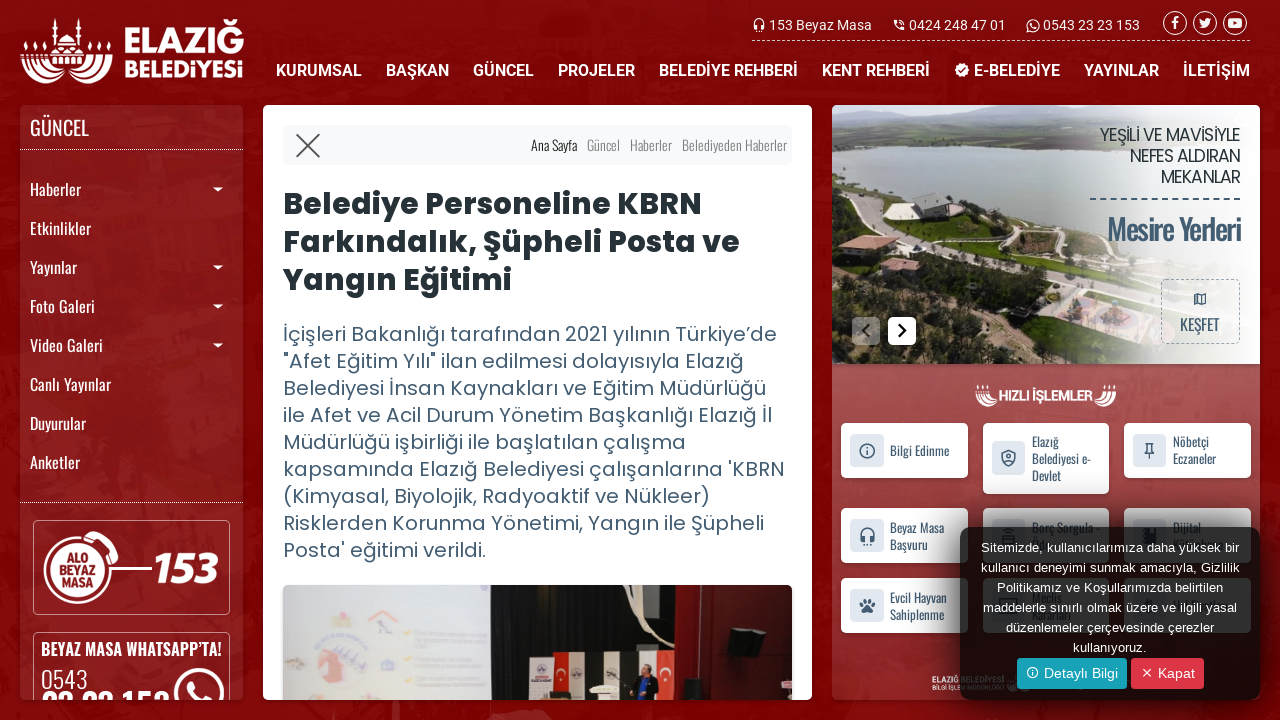

--- FILE ---
content_type: text/html; charset=UTF-8
request_url: https://www.elazig.bel.tr/belediye-personeline-kbrn-farkindalik-supheli-posta-ve-yangin-egitimi/4666/
body_size: 21003
content:
<!doctype html>
<html lang="tr">
<!-- ===============LİSANSLI TEMA KORUMA BİLDİRİMİ================= -->
<!--
Elazığ  Belediyesi  Kulga Pro temasının tasarım,  özel css kodları ve
görsel yerleştirmelerinden doğan tüm hakları, Medya İnternet'e aittir.
Tema ve yazılıma ait tüm dosyalar, kodlamalar ve tema ekran görüntüleri
Zaman damgası ile tasdiklenerek telif hakları ile korunmaktadır ve tüm
hakları saklıdır. Hiçbir şekilde, kısmen veya tamamen kopyalanamaz,
html, js ve css dosyaları değiştirilerek dahi olsa hiçbir şekilde
kullanılamaz.  Temanın kısmen veya tamamen  izinsiz  kullanılması
durumunda başta Malatya Cumhuriyet Başsavcılığı olmak üzere ilgili
tüm kurumlara suç duyurusunda bulunularak yasal telif haklarımız
korunacak ve izinsiz kullananlar hakkında tazminat davası açılacaktır.
===================================================================
Copyright - 2020 - Medya İnternet Yazılım ve Telekomünikasyon
Hizmetleri - www.medyainternet.com - info@medyainternet.com
===================================================================
BU TEMAYA AİT TÜM ELEKTRONİK DOSYALAR, E-GÜVEN ELEKTRONİK BİLGİ
GÜVENLİĞİ A.Ş. GÜVENCESİ İLE YASAL GEÇERLİLİĞİ OLAN ZAMAN DAMGASI
İLE KORUNMAKTADIR.
-->
<!-- ============================================================== --><head>
<meta charset="UTF-8">
<meta name="viewport" content="width=device-width, user-scalable=no, initial-scale=1.0, maximum-scale=1.0, minimum-scale=1.0">
<meta http-equiv="X-UA-Compatible" content="ie=edge">
<title>Belediye Personeline KBRN Farkındalık, Şüpheli Posta ve Yangın Eğitimi - Elazığ Belediyesi</title>
<meta name="description" content="İçişleri Bakanlığı tarafından 2021 yılının Türkiye’de "Afet Eğitim Yılı" ilan edilmesi dolayısıyla Elazığ Belediyesi İnsan Kaynakları ve Eğitim Müdürlüğü ile Afet ve Acil Durum Yönetim Başkanlığı Elazığ İl Müdürlüğü işbirliği ile başlatılan çalışma kapsamında Elazığ Belediyesi çalışanlarına 'KBRN (Kimyasal, Biyolojik, Radyoaktif ve Nükleer) Risklerden Korunma Yönetimi, Yangın ile Şüpheli Posta' eğitimi verildi.">
<meta name="keywords" content="">
<meta name="robots" content="index, follow"/>
<link rel="canonical" href="https://www.elazig.bel.tr/belediye-personeline-kbrn-farkindalik-supheli-posta-ve-yangin-egitimi/4666/">
<link rel="index" title="Elazığ Belediyesi" href="https://www.elazig.bel.tr/"/>
<link rel="publisher" href="Elazığ Belediyesi"/>
<link rel="icon" href="https://www.elazig.bel.tr/dosya/logo/elazig-belediyesi-favicon.png">
<link rel="apple-touch-icon" href="https://www.elazig.bel.tr/dosya/logo/elazig-belediyesi-favicon.png">
<link rel="image_src" type="image/jpeg" href="https://www.elazig.bel.tr/dosya/haber/m/belediye-personeline-kbrn-fark_1616156110_XeTU1f.jpeg" />
<meta property="fb:admins" content="" />
<meta property="fb:pages" content="" />
<meta property="fb:app_id" content=""/>
<meta property="og:site_name" content="Elazığ Belediyesi">
<meta property="og:url" content="https://www.elazig.bel.tr/belediye-personeline-kbrn-farkindalik-supheli-posta-ve-yangin-egitimi/4666/">
<meta property="og:title" content="Belediye Personeline KBRN Farkındalık, Şüpheli Posta ve Yangın Eğitimi">
<meta property="og:description" content="İçişleri Bakanlığı tarafından 2021 yılının Türkiye’de "Afet Eğitim Yılı" ilan edilmesi dolayısıyla Elazığ Belediyesi İnsan Kaynakları ve Eğitim Müdürlüğü ile Afet ve Acil Durum Yönetim Başkanlığı Elazığ İl Müdürlüğü işbirliği ile başlatılan çalışma kapsamında Elazığ Belediyesi çalışanlarına 'KBRN (Kimyasal, Biyolojik, Radyoaktif ve Nükleer) Risklerden Korunma Yönetimi, Yangın ile Şüpheli Posta' eğitimi verildi.">
<meta property="og:image" content="https://www.elazig.bel.tr/dosya/haber/m/belediye-personeline-kbrn-fark_1616156110_XeTU1f.jpeg">
<meta property="og:image:type" content="image/jpeg" />
<meta property="og:image:width" content="1168">
<meta property="og:image:height" content="657">
<meta property="og:image:alt" content="Belediye Personeline KBRN Farkındalık, Şüpheli Posta ve Yangın Eğitimi">
<meta property="og:type" content="article">
<meta property="og:locale" content="tr_TR"/>
<meta name="twitter:card" content="summary_large_image">
<meta name="twitter:url" content="https://www.elazig.bel.tr/belediye-personeline-kbrn-farkindalik-supheli-posta-ve-yangin-egitimi/4666/">
<meta name="twitter:domain" content="https://www.elazig.bel.tr/">
<meta name="twitter:site" content="@elazigbld">
<meta name="twitter:title" content="Belediye Personeline KBRN Farkındalık, Şüpheli Posta ve Yangın Eğitimi">
<meta name="twitter:description" content="İçişleri Bakanlığı tarafından 2021 yılının Türkiye’de "Afet Eğitim Yılı" ilan edilmesi dolayısıyla Elazığ Belediyesi İnsan Kaynakları ve Eğitim Müdürlüğü ile Afet ve Acil Durum Yönetim Başkanlığı Elazığ İl Müdürlüğü işbirliği ile başlatılan çalışma kapsamında Elazığ Belediyesi çalışanlarına 'KBRN (Kimyasal, Biyolojik, Radyoaktif ve Nükleer) Risklerden Korunma Yönetimi, Yangın ile Şüpheli Posta' eğitimi verildi.">
<meta name="twitter:image:src" content="https://www.elazig.bel.tr/dosya/haber/m/belediye-personeline-kbrn-fark_1616156110_XeTU1f.jpeg">
<meta name="msapplication-config" content="none"/>
<meta http-equiv="x-dns-prefetch-control" content="on">
<link rel="dns-prefetch" href="//www.elazig.bel.tr">
<link rel="dns-prefetch" href="//fonts.gstatic.com">
<link rel="dns-prefetch" href="//apis.google.com">
<link rel="dns-prefetch" href="//www.facebook.com">
<link rel="dns-prefetch" href="//ajax.googleapis.com">
<link rel="dns-prefetch" href="//connect.facebook.net">
<link rel="dns-prefetch" href="//static.ak.facebook.com">
<link rel="dns-prefetch" href="//static.ak.fbcdn.net">
<link rel="dns-prefetch" href="//s-static.ak.facebook.com">
<link rel="dns-prefetch" href="//platform.twitter.com">
<link rel="dns-prefetch" href="//mc.yandex.ru">
<link rel="dns-prefetch" href="//webmaster.yandex.com">
<link rel="dns-prefetch" href="//yandex.com">
<link rel="dns-prefetch" href="//yandex.ru">
<link rel="dns-prefetch" href="//cm.g.doubleclick.net">
<link rel="dns-prefetch" href="//www.googletagservices.com">
<link rel="dns-prefetch" href="//google-analytics.com">
<link rel="dns-prefetch" href="//www.google-analytics.com">
<link rel="dns-prefetch" href="//ssl.google-analytics.com">
<link rel="dns-prefetch" href="//fonts.googleapis.com">
<meta itemprop="mainEntityOfPage" content="https://www.elazig.bel.tr/belediye-personeline-kbrn-farkindalik-supheli-posta-ve-yangin-egitimi/4666/" />
<meta itemprop="headline" content="Belediye Personeline KBRN Farkındalık, Şüpheli Posta ve Yangın Eğitimi" />
<meta itemprop="identifier" content="4666" />
<meta itemprop="name" content="Belediye Personeline KBRN Farkındalık, Şüpheli Posta ve Yangın Eğitimi" />
<meta itemprop="thumbnailUrl" content="https://www.elazig.bel.tr/dosya/haber/m/belediye-personeline-kbrn-fark_1616156110_XeTU1f.jpeg" />
<meta itemprop="articleSection" content="Belediyeden Haberler" />
<meta itemprop="dateCreated" content="2021-03-19T15:05:00+03:00" />
<meta itemprop="datePublished" content="2021-05-15T13:01:00+03:00"/>
<meta itemprop="dateModified" content="2021-05-15T13:01:00+03:00" />
<meta itemprop="image" content="https://www.elazig.bel.tr/dosya/haber/m/belediye-personeline-kbrn-fark_1616156110_XeTU1f.jpeg" />
<meta itemprop="wordCount" content="1007" />
<meta itemprop="inLanguage" content="tr-TR" />
<meta itemprop="isFamilyFriendly" content="true"/>
<meta itemprop="keywords" content="" />
<meta itemprop="publisher" content="Elazığ Belediyesi"/>
<meta name="dc.date.issued" content="2021-03-19T15:05:00+03:00" />
<meta name="dc.language" content="tr">
<meta name="dc.source" content="https://www.elazig.bel.tr/">
<meta name="dc.title" content="Belediye Personeline KBRN Farkındalık, Şüpheli Posta ve Yangın Eğitimi">
<meta name="dc.description" content="İçişleri Bakanlığı tarafından 2021 yılının Türkiye'de 'Afet Eğitim Yılı' ilan edilmesi dolayısıyla Elazığ Belediyesi İnsan Kaynakları ve Eğitim Müdürlüğü ile Afet ve Acil Durum Yönetim Başkanlığı Elazığ İl Müdürlüğü işbirliği ile başlatılan çalışma kapsamında Elazığ Belediyesi çalışanlarına 'KBRN (Kimyasal, Biyolojik, Radyoaktif ve Nükleer) Risklerden Korunma Yönetimi, Yangın ile Şüpheli Posta' eğitimi verildi.">
<meta name="dc.keywords" content="">
<script type="application/ld+json">
{
"@context": "http://schema.org",
"@type": "Organization",
"url": "https://www.elazig.bel.tr/",
"logo": {
"@type": "ImageObject",
"url": "https://www.elazig.bel.tr/dosya/logo/elazig-belediyesi-screen.png",
"width": 800,
"height": 450
},
"sameAs": [
"https://www.facebook.com/elazigbeltr/",
"https://twitter.com/elazigbld/",
"https://www.youtube.com/channel/UCwLsy6TAEi4Lxpy5Vy7StNg"
],
"contactPoint": [{
"@type": "ContactPoint",
"telephone": "+904242484701",
"contactType": "customer service"
}]
}
</script>
<script type="application/ld+json">
{
"@context": "http://schema.org",
"@type": "BreadcrumbList",
"itemListElement": [{
"@type": "ListItem",
"position": 1,
"item": {
"@id": "https://www.elazig.bel.tr/",
"name": "Ana Sayfa"
}
},
{
"@type": "ListItem",
"position": 1,
"item": {
"@id": "https://www.elazig.bel.tr/haberler/",
"name": "Haberler"
}
},
{
"@type": "ListItem",
"position": 2,
"item": {
"@id": "https://www.elazig.bel.tr/haberler/belediyeden-haberler/",
"name": "Belediyeden Haberler"
}
}
]
}
</script>
<script type="application/ld+json">
{
"@context": "http://schema.org",
"@type": "NewsArticle",
"mainEntityOfPage": {
"@type": "WebPage",
"@id": "https://www.elazig.bel.tr/belediye-personeline-kbrn-farkindalik-supheli-posta-ve-yangin-egitimi/4666/"
},
"headline": "Belediye Personeline KBRN Farkındalık, Şüpheli Posta ve Yangın Eğitimi",
"datePublished": "2021-03-19T15:05:00+03:00",
"dateModified": "2021-05-15T13:01:00+03:00",
"description": "İçişleri Bakanlığı tarafından 2021 yılının Türkiye'de 'Afet Eğitim Yılı' ilan edilmesi dolayısıyla Elazığ Belediyesi İnsan Kaynakları ve Eğitim Müdürlüğü ile Afet ve Acil Durum Yönetim Başkanlığı Elazığ İl Müdürlüğü işbirliği ile başlatılan çalışma kapsamında Elazığ Belediyesi çalışanlarına 'KBRN (Kimyasal, Biyolojik, Radyoaktif ve Nükleer) Risklerden Korunma Yönetimi, Yangın ile Şüpheli Posta' eğitimi verildi.",
"articleBody": "Elazığ Belediyesi, personelin donanımlarını artırma, iş g&uumlvenliği ve &ccedilalışan sağlığının korunması noktasında verdiği hizmet i&ccedili eğitimlerini s&uumlrd&uumlr&uumlyor.&nbsp
Elazığ Belediyesi ve Afet Acil Durum İl M&uumld&uumlrl&uumlğ&uuml işbirliğiyle kurum personeline y&oumlnelik &#39Kimyasal, Biyolojik, Radyoaktif ve N&uumlkleer Risklerden Korunma Y&oumlnetimi, Yangın ile Ş&uumlpheli Posta&#39 konulu bir eğitim semineri verildi. Seminer pandemi tedbirleri &ccediler&ccedilevesinde d&uumlzenlenen seminer Elazığ Belediyesi B&uumlnyamin Eroğlu K&uumllt&uumlr ve Kongre Merkezi&#39nde ger&ccedilekleştirildi.&nbsp
AFAD İl M&uumld&uumlrl&uumlğ&uuml uzmanlarınca katılımcılara, kimyasal, biyolojik ve radyoaktif tehlikelerle karşılaşabilecekleri acil durumlar ve ş&uumlpheli posta tespiti halinde atılacak adımlar ve olası yangınlara karşı atılacak adımlar konusunda bilgilendirme sağlandı. Program sonunda eğitime katılan personele sertifika verildi.",
"articleSection": "Belediyeden Haberler",
"genre": "news",
"wordCount": 1007,
"inLanguage": "tr-TR",
"typicalAgeRange": "7-",
"keywords": "",
"author": {
"@type": "Person",
"name": "Elazığ Belediyesi"
},
"publisher": {
"@type": "Organization",
"name": "Elazığ Belediyesi",
"logo": {
"@type": "ImageObject",
"url": "https://www.elazig.bel.tr/dosya/logo/elazig-belediyesi-screen.png",
"width": 190,
"height": 50
}
},
"image": {
"@type": "ImageObject",
"url": "https://www.elazig.bel.tr/dosya/haber/m/belediye-personeline-kbrn-fark_1616156110_XeTU1f.jpeg",
"height": 411,
"width": 730
}
}
</script><link rel="stylesheet" href="https://www.elazig.bel.tr/tema/css/bootstrap.min.css">
<link rel="stylesheet" type="text/css" href="https://www.elazig.bel.tr/tema/css/material-design-icon.css">
<link rel="stylesheet" type="text/css" href="https://www.elazig.bel.tr/tema/css/fontawesome.css">
<style type="text/css">@font-face {font-family:Roboto;font-style:normal;font-weight:100;src:url(/cf-fonts/s/roboto/5.0.11/vietnamese/100/normal.woff2);unicode-range:U+0102-0103,U+0110-0111,U+0128-0129,U+0168-0169,U+01A0-01A1,U+01AF-01B0,U+0300-0301,U+0303-0304,U+0308-0309,U+0323,U+0329,U+1EA0-1EF9,U+20AB;font-display:swap;}@font-face {font-family:Roboto;font-style:normal;font-weight:100;src:url(/cf-fonts/s/roboto/5.0.11/cyrillic/100/normal.woff2);unicode-range:U+0301,U+0400-045F,U+0490-0491,U+04B0-04B1,U+2116;font-display:swap;}@font-face {font-family:Roboto;font-style:normal;font-weight:100;src:url(/cf-fonts/s/roboto/5.0.11/greek-ext/100/normal.woff2);unicode-range:U+1F00-1FFF;font-display:swap;}@font-face {font-family:Roboto;font-style:normal;font-weight:100;src:url(/cf-fonts/s/roboto/5.0.11/greek/100/normal.woff2);unicode-range:U+0370-03FF;font-display:swap;}@font-face {font-family:Roboto;font-style:normal;font-weight:100;src:url(/cf-fonts/s/roboto/5.0.11/latin-ext/100/normal.woff2);unicode-range:U+0100-02AF,U+0304,U+0308,U+0329,U+1E00-1E9F,U+1EF2-1EFF,U+2020,U+20A0-20AB,U+20AD-20CF,U+2113,U+2C60-2C7F,U+A720-A7FF;font-display:swap;}@font-face {font-family:Roboto;font-style:normal;font-weight:100;src:url(/cf-fonts/s/roboto/5.0.11/cyrillic-ext/100/normal.woff2);unicode-range:U+0460-052F,U+1C80-1C88,U+20B4,U+2DE0-2DFF,U+A640-A69F,U+FE2E-FE2F;font-display:swap;}@font-face {font-family:Roboto;font-style:normal;font-weight:100;src:url(/cf-fonts/s/roboto/5.0.11/latin/100/normal.woff2);unicode-range:U+0000-00FF,U+0131,U+0152-0153,U+02BB-02BC,U+02C6,U+02DA,U+02DC,U+0304,U+0308,U+0329,U+2000-206F,U+2074,U+20AC,U+2122,U+2191,U+2193,U+2212,U+2215,U+FEFF,U+FFFD;font-display:swap;}@font-face {font-family:Roboto;font-style:normal;font-weight:300;src:url(/cf-fonts/s/roboto/5.0.11/vietnamese/300/normal.woff2);unicode-range:U+0102-0103,U+0110-0111,U+0128-0129,U+0168-0169,U+01A0-01A1,U+01AF-01B0,U+0300-0301,U+0303-0304,U+0308-0309,U+0323,U+0329,U+1EA0-1EF9,U+20AB;font-display:swap;}@font-face {font-family:Roboto;font-style:normal;font-weight:300;src:url(/cf-fonts/s/roboto/5.0.11/cyrillic/300/normal.woff2);unicode-range:U+0301,U+0400-045F,U+0490-0491,U+04B0-04B1,U+2116;font-display:swap;}@font-face {font-family:Roboto;font-style:normal;font-weight:300;src:url(/cf-fonts/s/roboto/5.0.11/latin-ext/300/normal.woff2);unicode-range:U+0100-02AF,U+0304,U+0308,U+0329,U+1E00-1E9F,U+1EF2-1EFF,U+2020,U+20A0-20AB,U+20AD-20CF,U+2113,U+2C60-2C7F,U+A720-A7FF;font-display:swap;}@font-face {font-family:Roboto;font-style:normal;font-weight:300;src:url(/cf-fonts/s/roboto/5.0.11/cyrillic-ext/300/normal.woff2);unicode-range:U+0460-052F,U+1C80-1C88,U+20B4,U+2DE0-2DFF,U+A640-A69F,U+FE2E-FE2F;font-display:swap;}@font-face {font-family:Roboto;font-style:normal;font-weight:300;src:url(/cf-fonts/s/roboto/5.0.11/greek/300/normal.woff2);unicode-range:U+0370-03FF;font-display:swap;}@font-face {font-family:Roboto;font-style:normal;font-weight:300;src:url(/cf-fonts/s/roboto/5.0.11/latin/300/normal.woff2);unicode-range:U+0000-00FF,U+0131,U+0152-0153,U+02BB-02BC,U+02C6,U+02DA,U+02DC,U+0304,U+0308,U+0329,U+2000-206F,U+2074,U+20AC,U+2122,U+2191,U+2193,U+2212,U+2215,U+FEFF,U+FFFD;font-display:swap;}@font-face {font-family:Roboto;font-style:normal;font-weight:300;src:url(/cf-fonts/s/roboto/5.0.11/greek-ext/300/normal.woff2);unicode-range:U+1F00-1FFF;font-display:swap;}@font-face {font-family:Roboto;font-style:normal;font-weight:400;src:url(/cf-fonts/s/roboto/5.0.11/cyrillic/400/normal.woff2);unicode-range:U+0301,U+0400-045F,U+0490-0491,U+04B0-04B1,U+2116;font-display:swap;}@font-face {font-family:Roboto;font-style:normal;font-weight:400;src:url(/cf-fonts/s/roboto/5.0.11/greek/400/normal.woff2);unicode-range:U+0370-03FF;font-display:swap;}@font-face {font-family:Roboto;font-style:normal;font-weight:400;src:url(/cf-fonts/s/roboto/5.0.11/greek-ext/400/normal.woff2);unicode-range:U+1F00-1FFF;font-display:swap;}@font-face {font-family:Roboto;font-style:normal;font-weight:400;src:url(/cf-fonts/s/roboto/5.0.11/latin/400/normal.woff2);unicode-range:U+0000-00FF,U+0131,U+0152-0153,U+02BB-02BC,U+02C6,U+02DA,U+02DC,U+0304,U+0308,U+0329,U+2000-206F,U+2074,U+20AC,U+2122,U+2191,U+2193,U+2212,U+2215,U+FEFF,U+FFFD;font-display:swap;}@font-face {font-family:Roboto;font-style:normal;font-weight:400;src:url(/cf-fonts/s/roboto/5.0.11/latin-ext/400/normal.woff2);unicode-range:U+0100-02AF,U+0304,U+0308,U+0329,U+1E00-1E9F,U+1EF2-1EFF,U+2020,U+20A0-20AB,U+20AD-20CF,U+2113,U+2C60-2C7F,U+A720-A7FF;font-display:swap;}@font-face {font-family:Roboto;font-style:normal;font-weight:400;src:url(/cf-fonts/s/roboto/5.0.11/vietnamese/400/normal.woff2);unicode-range:U+0102-0103,U+0110-0111,U+0128-0129,U+0168-0169,U+01A0-01A1,U+01AF-01B0,U+0300-0301,U+0303-0304,U+0308-0309,U+0323,U+0329,U+1EA0-1EF9,U+20AB;font-display:swap;}@font-face {font-family:Roboto;font-style:normal;font-weight:400;src:url(/cf-fonts/s/roboto/5.0.11/cyrillic-ext/400/normal.woff2);unicode-range:U+0460-052F,U+1C80-1C88,U+20B4,U+2DE0-2DFF,U+A640-A69F,U+FE2E-FE2F;font-display:swap;}@font-face {font-family:Roboto;font-style:normal;font-weight:500;src:url(/cf-fonts/s/roboto/5.0.11/greek-ext/500/normal.woff2);unicode-range:U+1F00-1FFF;font-display:swap;}@font-face {font-family:Roboto;font-style:normal;font-weight:500;src:url(/cf-fonts/s/roboto/5.0.11/cyrillic/500/normal.woff2);unicode-range:U+0301,U+0400-045F,U+0490-0491,U+04B0-04B1,U+2116;font-display:swap;}@font-face {font-family:Roboto;font-style:normal;font-weight:500;src:url(/cf-fonts/s/roboto/5.0.11/greek/500/normal.woff2);unicode-range:U+0370-03FF;font-display:swap;}@font-face {font-family:Roboto;font-style:normal;font-weight:500;src:url(/cf-fonts/s/roboto/5.0.11/cyrillic-ext/500/normal.woff2);unicode-range:U+0460-052F,U+1C80-1C88,U+20B4,U+2DE0-2DFF,U+A640-A69F,U+FE2E-FE2F;font-display:swap;}@font-face {font-family:Roboto;font-style:normal;font-weight:500;src:url(/cf-fonts/s/roboto/5.0.11/latin/500/normal.woff2);unicode-range:U+0000-00FF,U+0131,U+0152-0153,U+02BB-02BC,U+02C6,U+02DA,U+02DC,U+0304,U+0308,U+0329,U+2000-206F,U+2074,U+20AC,U+2122,U+2191,U+2193,U+2212,U+2215,U+FEFF,U+FFFD;font-display:swap;}@font-face {font-family:Roboto;font-style:normal;font-weight:500;src:url(/cf-fonts/s/roboto/5.0.11/latin-ext/500/normal.woff2);unicode-range:U+0100-02AF,U+0304,U+0308,U+0329,U+1E00-1E9F,U+1EF2-1EFF,U+2020,U+20A0-20AB,U+20AD-20CF,U+2113,U+2C60-2C7F,U+A720-A7FF;font-display:swap;}@font-face {font-family:Roboto;font-style:normal;font-weight:500;src:url(/cf-fonts/s/roboto/5.0.11/vietnamese/500/normal.woff2);unicode-range:U+0102-0103,U+0110-0111,U+0128-0129,U+0168-0169,U+01A0-01A1,U+01AF-01B0,U+0300-0301,U+0303-0304,U+0308-0309,U+0323,U+0329,U+1EA0-1EF9,U+20AB;font-display:swap;}@font-face {font-family:Roboto;font-style:normal;font-weight:700;src:url(/cf-fonts/s/roboto/5.0.11/greek/700/normal.woff2);unicode-range:U+0370-03FF;font-display:swap;}@font-face {font-family:Roboto;font-style:normal;font-weight:700;src:url(/cf-fonts/s/roboto/5.0.11/greek-ext/700/normal.woff2);unicode-range:U+1F00-1FFF;font-display:swap;}@font-face {font-family:Roboto;font-style:normal;font-weight:700;src:url(/cf-fonts/s/roboto/5.0.11/latin/700/normal.woff2);unicode-range:U+0000-00FF,U+0131,U+0152-0153,U+02BB-02BC,U+02C6,U+02DA,U+02DC,U+0304,U+0308,U+0329,U+2000-206F,U+2074,U+20AC,U+2122,U+2191,U+2193,U+2212,U+2215,U+FEFF,U+FFFD;font-display:swap;}@font-face {font-family:Roboto;font-style:normal;font-weight:700;src:url(/cf-fonts/s/roboto/5.0.11/latin-ext/700/normal.woff2);unicode-range:U+0100-02AF,U+0304,U+0308,U+0329,U+1E00-1E9F,U+1EF2-1EFF,U+2020,U+20A0-20AB,U+20AD-20CF,U+2113,U+2C60-2C7F,U+A720-A7FF;font-display:swap;}@font-face {font-family:Roboto;font-style:normal;font-weight:700;src:url(/cf-fonts/s/roboto/5.0.11/vietnamese/700/normal.woff2);unicode-range:U+0102-0103,U+0110-0111,U+0128-0129,U+0168-0169,U+01A0-01A1,U+01AF-01B0,U+0300-0301,U+0303-0304,U+0308-0309,U+0323,U+0329,U+1EA0-1EF9,U+20AB;font-display:swap;}@font-face {font-family:Roboto;font-style:normal;font-weight:700;src:url(/cf-fonts/s/roboto/5.0.11/cyrillic/700/normal.woff2);unicode-range:U+0301,U+0400-045F,U+0490-0491,U+04B0-04B1,U+2116;font-display:swap;}@font-face {font-family:Roboto;font-style:normal;font-weight:700;src:url(/cf-fonts/s/roboto/5.0.11/cyrillic-ext/700/normal.woff2);unicode-range:U+0460-052F,U+1C80-1C88,U+20B4,U+2DE0-2DFF,U+A640-A69F,U+FE2E-FE2F;font-display:swap;}@font-face {font-family:Roboto;font-style:normal;font-weight:900;src:url(/cf-fonts/s/roboto/5.0.11/greek/900/normal.woff2);unicode-range:U+0370-03FF;font-display:swap;}@font-face {font-family:Roboto;font-style:normal;font-weight:900;src:url(/cf-fonts/s/roboto/5.0.11/latin/900/normal.woff2);unicode-range:U+0000-00FF,U+0131,U+0152-0153,U+02BB-02BC,U+02C6,U+02DA,U+02DC,U+0304,U+0308,U+0329,U+2000-206F,U+2074,U+20AC,U+2122,U+2191,U+2193,U+2212,U+2215,U+FEFF,U+FFFD;font-display:swap;}@font-face {font-family:Roboto;font-style:normal;font-weight:900;src:url(/cf-fonts/s/roboto/5.0.11/vietnamese/900/normal.woff2);unicode-range:U+0102-0103,U+0110-0111,U+0128-0129,U+0168-0169,U+01A0-01A1,U+01AF-01B0,U+0300-0301,U+0303-0304,U+0308-0309,U+0323,U+0329,U+1EA0-1EF9,U+20AB;font-display:swap;}@font-face {font-family:Roboto;font-style:normal;font-weight:900;src:url(/cf-fonts/s/roboto/5.0.11/greek-ext/900/normal.woff2);unicode-range:U+1F00-1FFF;font-display:swap;}@font-face {font-family:Roboto;font-style:normal;font-weight:900;src:url(/cf-fonts/s/roboto/5.0.11/cyrillic/900/normal.woff2);unicode-range:U+0301,U+0400-045F,U+0490-0491,U+04B0-04B1,U+2116;font-display:swap;}@font-face {font-family:Roboto;font-style:normal;font-weight:900;src:url(/cf-fonts/s/roboto/5.0.11/cyrillic-ext/900/normal.woff2);unicode-range:U+0460-052F,U+1C80-1C88,U+20B4,U+2DE0-2DFF,U+A640-A69F,U+FE2E-FE2F;font-display:swap;}@font-face {font-family:Roboto;font-style:normal;font-weight:900;src:url(/cf-fonts/s/roboto/5.0.11/latin-ext/900/normal.woff2);unicode-range:U+0100-02AF,U+0304,U+0308,U+0329,U+1E00-1E9F,U+1EF2-1EFF,U+2020,U+20A0-20AB,U+20AD-20CF,U+2113,U+2C60-2C7F,U+A720-A7FF;font-display:swap;}@font-face {font-family:Roboto;font-style:italic;font-weight:100;src:url(/cf-fonts/s/roboto/5.0.11/cyrillic/100/italic.woff2);unicode-range:U+0301,U+0400-045F,U+0490-0491,U+04B0-04B1,U+2116;font-display:swap;}@font-face {font-family:Roboto;font-style:italic;font-weight:100;src:url(/cf-fonts/s/roboto/5.0.11/greek/100/italic.woff2);unicode-range:U+0370-03FF;font-display:swap;}@font-face {font-family:Roboto;font-style:italic;font-weight:100;src:url(/cf-fonts/s/roboto/5.0.11/latin-ext/100/italic.woff2);unicode-range:U+0100-02AF,U+0304,U+0308,U+0329,U+1E00-1E9F,U+1EF2-1EFF,U+2020,U+20A0-20AB,U+20AD-20CF,U+2113,U+2C60-2C7F,U+A720-A7FF;font-display:swap;}@font-face {font-family:Roboto;font-style:italic;font-weight:100;src:url(/cf-fonts/s/roboto/5.0.11/cyrillic-ext/100/italic.woff2);unicode-range:U+0460-052F,U+1C80-1C88,U+20B4,U+2DE0-2DFF,U+A640-A69F,U+FE2E-FE2F;font-display:swap;}@font-face {font-family:Roboto;font-style:italic;font-weight:100;src:url(/cf-fonts/s/roboto/5.0.11/greek-ext/100/italic.woff2);unicode-range:U+1F00-1FFF;font-display:swap;}@font-face {font-family:Roboto;font-style:italic;font-weight:100;src:url(/cf-fonts/s/roboto/5.0.11/latin/100/italic.woff2);unicode-range:U+0000-00FF,U+0131,U+0152-0153,U+02BB-02BC,U+02C6,U+02DA,U+02DC,U+0304,U+0308,U+0329,U+2000-206F,U+2074,U+20AC,U+2122,U+2191,U+2193,U+2212,U+2215,U+FEFF,U+FFFD;font-display:swap;}@font-face {font-family:Roboto;font-style:italic;font-weight:100;src:url(/cf-fonts/s/roboto/5.0.11/vietnamese/100/italic.woff2);unicode-range:U+0102-0103,U+0110-0111,U+0128-0129,U+0168-0169,U+01A0-01A1,U+01AF-01B0,U+0300-0301,U+0303-0304,U+0308-0309,U+0323,U+0329,U+1EA0-1EF9,U+20AB;font-display:swap;}@font-face {font-family:Roboto;font-style:italic;font-weight:300;src:url(/cf-fonts/s/roboto/5.0.11/greek-ext/300/italic.woff2);unicode-range:U+1F00-1FFF;font-display:swap;}@font-face {font-family:Roboto;font-style:italic;font-weight:300;src:url(/cf-fonts/s/roboto/5.0.11/cyrillic/300/italic.woff2);unicode-range:U+0301,U+0400-045F,U+0490-0491,U+04B0-04B1,U+2116;font-display:swap;}@font-face {font-family:Roboto;font-style:italic;font-weight:300;src:url(/cf-fonts/s/roboto/5.0.11/vietnamese/300/italic.woff2);unicode-range:U+0102-0103,U+0110-0111,U+0128-0129,U+0168-0169,U+01A0-01A1,U+01AF-01B0,U+0300-0301,U+0303-0304,U+0308-0309,U+0323,U+0329,U+1EA0-1EF9,U+20AB;font-display:swap;}@font-face {font-family:Roboto;font-style:italic;font-weight:300;src:url(/cf-fonts/s/roboto/5.0.11/latin-ext/300/italic.woff2);unicode-range:U+0100-02AF,U+0304,U+0308,U+0329,U+1E00-1E9F,U+1EF2-1EFF,U+2020,U+20A0-20AB,U+20AD-20CF,U+2113,U+2C60-2C7F,U+A720-A7FF;font-display:swap;}@font-face {font-family:Roboto;font-style:italic;font-weight:300;src:url(/cf-fonts/s/roboto/5.0.11/cyrillic-ext/300/italic.woff2);unicode-range:U+0460-052F,U+1C80-1C88,U+20B4,U+2DE0-2DFF,U+A640-A69F,U+FE2E-FE2F;font-display:swap;}@font-face {font-family:Roboto;font-style:italic;font-weight:300;src:url(/cf-fonts/s/roboto/5.0.11/latin/300/italic.woff2);unicode-range:U+0000-00FF,U+0131,U+0152-0153,U+02BB-02BC,U+02C6,U+02DA,U+02DC,U+0304,U+0308,U+0329,U+2000-206F,U+2074,U+20AC,U+2122,U+2191,U+2193,U+2212,U+2215,U+FEFF,U+FFFD;font-display:swap;}@font-face {font-family:Roboto;font-style:italic;font-weight:300;src:url(/cf-fonts/s/roboto/5.0.11/greek/300/italic.woff2);unicode-range:U+0370-03FF;font-display:swap;}@font-face {font-family:Roboto;font-style:italic;font-weight:400;src:url(/cf-fonts/s/roboto/5.0.11/vietnamese/400/italic.woff2);unicode-range:U+0102-0103,U+0110-0111,U+0128-0129,U+0168-0169,U+01A0-01A1,U+01AF-01B0,U+0300-0301,U+0303-0304,U+0308-0309,U+0323,U+0329,U+1EA0-1EF9,U+20AB;font-display:swap;}@font-face {font-family:Roboto;font-style:italic;font-weight:400;src:url(/cf-fonts/s/roboto/5.0.11/greek-ext/400/italic.woff2);unicode-range:U+1F00-1FFF;font-display:swap;}@font-face {font-family:Roboto;font-style:italic;font-weight:400;src:url(/cf-fonts/s/roboto/5.0.11/greek/400/italic.woff2);unicode-range:U+0370-03FF;font-display:swap;}@font-face {font-family:Roboto;font-style:italic;font-weight:400;src:url(/cf-fonts/s/roboto/5.0.11/latin/400/italic.woff2);unicode-range:U+0000-00FF,U+0131,U+0152-0153,U+02BB-02BC,U+02C6,U+02DA,U+02DC,U+0304,U+0308,U+0329,U+2000-206F,U+2074,U+20AC,U+2122,U+2191,U+2193,U+2212,U+2215,U+FEFF,U+FFFD;font-display:swap;}@font-face {font-family:Roboto;font-style:italic;font-weight:400;src:url(/cf-fonts/s/roboto/5.0.11/cyrillic/400/italic.woff2);unicode-range:U+0301,U+0400-045F,U+0490-0491,U+04B0-04B1,U+2116;font-display:swap;}@font-face {font-family:Roboto;font-style:italic;font-weight:400;src:url(/cf-fonts/s/roboto/5.0.11/cyrillic-ext/400/italic.woff2);unicode-range:U+0460-052F,U+1C80-1C88,U+20B4,U+2DE0-2DFF,U+A640-A69F,U+FE2E-FE2F;font-display:swap;}@font-face {font-family:Roboto;font-style:italic;font-weight:400;src:url(/cf-fonts/s/roboto/5.0.11/latin-ext/400/italic.woff2);unicode-range:U+0100-02AF,U+0304,U+0308,U+0329,U+1E00-1E9F,U+1EF2-1EFF,U+2020,U+20A0-20AB,U+20AD-20CF,U+2113,U+2C60-2C7F,U+A720-A7FF;font-display:swap;}@font-face {font-family:Roboto;font-style:italic;font-weight:500;src:url(/cf-fonts/s/roboto/5.0.11/cyrillic-ext/500/italic.woff2);unicode-range:U+0460-052F,U+1C80-1C88,U+20B4,U+2DE0-2DFF,U+A640-A69F,U+FE2E-FE2F;font-display:swap;}@font-face {font-family:Roboto;font-style:italic;font-weight:500;src:url(/cf-fonts/s/roboto/5.0.11/latin/500/italic.woff2);unicode-range:U+0000-00FF,U+0131,U+0152-0153,U+02BB-02BC,U+02C6,U+02DA,U+02DC,U+0304,U+0308,U+0329,U+2000-206F,U+2074,U+20AC,U+2122,U+2191,U+2193,U+2212,U+2215,U+FEFF,U+FFFD;font-display:swap;}@font-face {font-family:Roboto;font-style:italic;font-weight:500;src:url(/cf-fonts/s/roboto/5.0.11/greek-ext/500/italic.woff2);unicode-range:U+1F00-1FFF;font-display:swap;}@font-face {font-family:Roboto;font-style:italic;font-weight:500;src:url(/cf-fonts/s/roboto/5.0.11/greek/500/italic.woff2);unicode-range:U+0370-03FF;font-display:swap;}@font-face {font-family:Roboto;font-style:italic;font-weight:500;src:url(/cf-fonts/s/roboto/5.0.11/latin-ext/500/italic.woff2);unicode-range:U+0100-02AF,U+0304,U+0308,U+0329,U+1E00-1E9F,U+1EF2-1EFF,U+2020,U+20A0-20AB,U+20AD-20CF,U+2113,U+2C60-2C7F,U+A720-A7FF;font-display:swap;}@font-face {font-family:Roboto;font-style:italic;font-weight:500;src:url(/cf-fonts/s/roboto/5.0.11/cyrillic/500/italic.woff2);unicode-range:U+0301,U+0400-045F,U+0490-0491,U+04B0-04B1,U+2116;font-display:swap;}@font-face {font-family:Roboto;font-style:italic;font-weight:500;src:url(/cf-fonts/s/roboto/5.0.11/vietnamese/500/italic.woff2);unicode-range:U+0102-0103,U+0110-0111,U+0128-0129,U+0168-0169,U+01A0-01A1,U+01AF-01B0,U+0300-0301,U+0303-0304,U+0308-0309,U+0323,U+0329,U+1EA0-1EF9,U+20AB;font-display:swap;}@font-face {font-family:Roboto;font-style:italic;font-weight:700;src:url(/cf-fonts/s/roboto/5.0.11/cyrillic-ext/700/italic.woff2);unicode-range:U+0460-052F,U+1C80-1C88,U+20B4,U+2DE0-2DFF,U+A640-A69F,U+FE2E-FE2F;font-display:swap;}@font-face {font-family:Roboto;font-style:italic;font-weight:700;src:url(/cf-fonts/s/roboto/5.0.11/greek/700/italic.woff2);unicode-range:U+0370-03FF;font-display:swap;}@font-face {font-family:Roboto;font-style:italic;font-weight:700;src:url(/cf-fonts/s/roboto/5.0.11/latin-ext/700/italic.woff2);unicode-range:U+0100-02AF,U+0304,U+0308,U+0329,U+1E00-1E9F,U+1EF2-1EFF,U+2020,U+20A0-20AB,U+20AD-20CF,U+2113,U+2C60-2C7F,U+A720-A7FF;font-display:swap;}@font-face {font-family:Roboto;font-style:italic;font-weight:700;src:url(/cf-fonts/s/roboto/5.0.11/vietnamese/700/italic.woff2);unicode-range:U+0102-0103,U+0110-0111,U+0128-0129,U+0168-0169,U+01A0-01A1,U+01AF-01B0,U+0300-0301,U+0303-0304,U+0308-0309,U+0323,U+0329,U+1EA0-1EF9,U+20AB;font-display:swap;}@font-face {font-family:Roboto;font-style:italic;font-weight:700;src:url(/cf-fonts/s/roboto/5.0.11/latin/700/italic.woff2);unicode-range:U+0000-00FF,U+0131,U+0152-0153,U+02BB-02BC,U+02C6,U+02DA,U+02DC,U+0304,U+0308,U+0329,U+2000-206F,U+2074,U+20AC,U+2122,U+2191,U+2193,U+2212,U+2215,U+FEFF,U+FFFD;font-display:swap;}@font-face {font-family:Roboto;font-style:italic;font-weight:700;src:url(/cf-fonts/s/roboto/5.0.11/cyrillic/700/italic.woff2);unicode-range:U+0301,U+0400-045F,U+0490-0491,U+04B0-04B1,U+2116;font-display:swap;}@font-face {font-family:Roboto;font-style:italic;font-weight:700;src:url(/cf-fonts/s/roboto/5.0.11/greek-ext/700/italic.woff2);unicode-range:U+1F00-1FFF;font-display:swap;}@font-face {font-family:Roboto;font-style:italic;font-weight:900;src:url(/cf-fonts/s/roboto/5.0.11/latin/900/italic.woff2);unicode-range:U+0000-00FF,U+0131,U+0152-0153,U+02BB-02BC,U+02C6,U+02DA,U+02DC,U+0304,U+0308,U+0329,U+2000-206F,U+2074,U+20AC,U+2122,U+2191,U+2193,U+2212,U+2215,U+FEFF,U+FFFD;font-display:swap;}@font-face {font-family:Roboto;font-style:italic;font-weight:900;src:url(/cf-fonts/s/roboto/5.0.11/vietnamese/900/italic.woff2);unicode-range:U+0102-0103,U+0110-0111,U+0128-0129,U+0168-0169,U+01A0-01A1,U+01AF-01B0,U+0300-0301,U+0303-0304,U+0308-0309,U+0323,U+0329,U+1EA0-1EF9,U+20AB;font-display:swap;}@font-face {font-family:Roboto;font-style:italic;font-weight:900;src:url(/cf-fonts/s/roboto/5.0.11/greek-ext/900/italic.woff2);unicode-range:U+1F00-1FFF;font-display:swap;}@font-face {font-family:Roboto;font-style:italic;font-weight:900;src:url(/cf-fonts/s/roboto/5.0.11/latin-ext/900/italic.woff2);unicode-range:U+0100-02AF,U+0304,U+0308,U+0329,U+1E00-1E9F,U+1EF2-1EFF,U+2020,U+20A0-20AB,U+20AD-20CF,U+2113,U+2C60-2C7F,U+A720-A7FF;font-display:swap;}@font-face {font-family:Roboto;font-style:italic;font-weight:900;src:url(/cf-fonts/s/roboto/5.0.11/greek/900/italic.woff2);unicode-range:U+0370-03FF;font-display:swap;}@font-face {font-family:Roboto;font-style:italic;font-weight:900;src:url(/cf-fonts/s/roboto/5.0.11/cyrillic-ext/900/italic.woff2);unicode-range:U+0460-052F,U+1C80-1C88,U+20B4,U+2DE0-2DFF,U+A640-A69F,U+FE2E-FE2F;font-display:swap;}@font-face {font-family:Roboto;font-style:italic;font-weight:900;src:url(/cf-fonts/s/roboto/5.0.11/cyrillic/900/italic.woff2);unicode-range:U+0301,U+0400-045F,U+0490-0491,U+04B0-04B1,U+2116;font-display:swap;}</style>
<style type="text/css">@font-face {font-family:Montserrat;font-style:normal;font-weight:100;src:url(/cf-fonts/v/montserrat/5.0.16/cyrillic/wght/normal.woff2);unicode-range:U+0301,U+0400-045F,U+0490-0491,U+04B0-04B1,U+2116;font-display:swap;}@font-face {font-family:Montserrat;font-style:normal;font-weight:100;src:url(/cf-fonts/v/montserrat/5.0.16/latin-ext/wght/normal.woff2);unicode-range:U+0100-02AF,U+0304,U+0308,U+0329,U+1E00-1E9F,U+1EF2-1EFF,U+2020,U+20A0-20AB,U+20AD-20CF,U+2113,U+2C60-2C7F,U+A720-A7FF;font-display:swap;}@font-face {font-family:Montserrat;font-style:normal;font-weight:100;src:url(/cf-fonts/v/montserrat/5.0.16/latin/wght/normal.woff2);unicode-range:U+0000-00FF,U+0131,U+0152-0153,U+02BB-02BC,U+02C6,U+02DA,U+02DC,U+0304,U+0308,U+0329,U+2000-206F,U+2074,U+20AC,U+2122,U+2191,U+2193,U+2212,U+2215,U+FEFF,U+FFFD;font-display:swap;}@font-face {font-family:Montserrat;font-style:normal;font-weight:100;src:url(/cf-fonts/v/montserrat/5.0.16/cyrillic-ext/wght/normal.woff2);unicode-range:U+0460-052F,U+1C80-1C88,U+20B4,U+2DE0-2DFF,U+A640-A69F,U+FE2E-FE2F;font-display:swap;}@font-face {font-family:Montserrat;font-style:normal;font-weight:100;src:url(/cf-fonts/v/montserrat/5.0.16/vietnamese/wght/normal.woff2);unicode-range:U+0102-0103,U+0110-0111,U+0128-0129,U+0168-0169,U+01A0-01A1,U+01AF-01B0,U+0300-0301,U+0303-0304,U+0308-0309,U+0323,U+0329,U+1EA0-1EF9,U+20AB;font-display:swap;}@font-face {font-family:Montserrat;font-style:normal;font-weight:200;src:url(/cf-fonts/v/montserrat/5.0.16/latin-ext/wght/normal.woff2);unicode-range:U+0100-02AF,U+0304,U+0308,U+0329,U+1E00-1E9F,U+1EF2-1EFF,U+2020,U+20A0-20AB,U+20AD-20CF,U+2113,U+2C60-2C7F,U+A720-A7FF;font-display:swap;}@font-face {font-family:Montserrat;font-style:normal;font-weight:200;src:url(/cf-fonts/v/montserrat/5.0.16/latin/wght/normal.woff2);unicode-range:U+0000-00FF,U+0131,U+0152-0153,U+02BB-02BC,U+02C6,U+02DA,U+02DC,U+0304,U+0308,U+0329,U+2000-206F,U+2074,U+20AC,U+2122,U+2191,U+2193,U+2212,U+2215,U+FEFF,U+FFFD;font-display:swap;}@font-face {font-family:Montserrat;font-style:normal;font-weight:200;src:url(/cf-fonts/v/montserrat/5.0.16/cyrillic-ext/wght/normal.woff2);unicode-range:U+0460-052F,U+1C80-1C88,U+20B4,U+2DE0-2DFF,U+A640-A69F,U+FE2E-FE2F;font-display:swap;}@font-face {font-family:Montserrat;font-style:normal;font-weight:200;src:url(/cf-fonts/v/montserrat/5.0.16/cyrillic/wght/normal.woff2);unicode-range:U+0301,U+0400-045F,U+0490-0491,U+04B0-04B1,U+2116;font-display:swap;}@font-face {font-family:Montserrat;font-style:normal;font-weight:200;src:url(/cf-fonts/v/montserrat/5.0.16/vietnamese/wght/normal.woff2);unicode-range:U+0102-0103,U+0110-0111,U+0128-0129,U+0168-0169,U+01A0-01A1,U+01AF-01B0,U+0300-0301,U+0303-0304,U+0308-0309,U+0323,U+0329,U+1EA0-1EF9,U+20AB;font-display:swap;}@font-face {font-family:Montserrat;font-style:normal;font-weight:300;src:url(/cf-fonts/v/montserrat/5.0.16/cyrillic-ext/wght/normal.woff2);unicode-range:U+0460-052F,U+1C80-1C88,U+20B4,U+2DE0-2DFF,U+A640-A69F,U+FE2E-FE2F;font-display:swap;}@font-face {font-family:Montserrat;font-style:normal;font-weight:300;src:url(/cf-fonts/v/montserrat/5.0.16/latin-ext/wght/normal.woff2);unicode-range:U+0100-02AF,U+0304,U+0308,U+0329,U+1E00-1E9F,U+1EF2-1EFF,U+2020,U+20A0-20AB,U+20AD-20CF,U+2113,U+2C60-2C7F,U+A720-A7FF;font-display:swap;}@font-face {font-family:Montserrat;font-style:normal;font-weight:300;src:url(/cf-fonts/v/montserrat/5.0.16/cyrillic/wght/normal.woff2);unicode-range:U+0301,U+0400-045F,U+0490-0491,U+04B0-04B1,U+2116;font-display:swap;}@font-face {font-family:Montserrat;font-style:normal;font-weight:300;src:url(/cf-fonts/v/montserrat/5.0.16/latin/wght/normal.woff2);unicode-range:U+0000-00FF,U+0131,U+0152-0153,U+02BB-02BC,U+02C6,U+02DA,U+02DC,U+0304,U+0308,U+0329,U+2000-206F,U+2074,U+20AC,U+2122,U+2191,U+2193,U+2212,U+2215,U+FEFF,U+FFFD;font-display:swap;}@font-face {font-family:Montserrat;font-style:normal;font-weight:300;src:url(/cf-fonts/v/montserrat/5.0.16/vietnamese/wght/normal.woff2);unicode-range:U+0102-0103,U+0110-0111,U+0128-0129,U+0168-0169,U+01A0-01A1,U+01AF-01B0,U+0300-0301,U+0303-0304,U+0308-0309,U+0323,U+0329,U+1EA0-1EF9,U+20AB;font-display:swap;}@font-face {font-family:Montserrat;font-style:normal;font-weight:400;src:url(/cf-fonts/v/montserrat/5.0.16/cyrillic-ext/wght/normal.woff2);unicode-range:U+0460-052F,U+1C80-1C88,U+20B4,U+2DE0-2DFF,U+A640-A69F,U+FE2E-FE2F;font-display:swap;}@font-face {font-family:Montserrat;font-style:normal;font-weight:400;src:url(/cf-fonts/v/montserrat/5.0.16/cyrillic/wght/normal.woff2);unicode-range:U+0301,U+0400-045F,U+0490-0491,U+04B0-04B1,U+2116;font-display:swap;}@font-face {font-family:Montserrat;font-style:normal;font-weight:400;src:url(/cf-fonts/v/montserrat/5.0.16/latin/wght/normal.woff2);unicode-range:U+0000-00FF,U+0131,U+0152-0153,U+02BB-02BC,U+02C6,U+02DA,U+02DC,U+0304,U+0308,U+0329,U+2000-206F,U+2074,U+20AC,U+2122,U+2191,U+2193,U+2212,U+2215,U+FEFF,U+FFFD;font-display:swap;}@font-face {font-family:Montserrat;font-style:normal;font-weight:400;src:url(/cf-fonts/v/montserrat/5.0.16/latin-ext/wght/normal.woff2);unicode-range:U+0100-02AF,U+0304,U+0308,U+0329,U+1E00-1E9F,U+1EF2-1EFF,U+2020,U+20A0-20AB,U+20AD-20CF,U+2113,U+2C60-2C7F,U+A720-A7FF;font-display:swap;}@font-face {font-family:Montserrat;font-style:normal;font-weight:400;src:url(/cf-fonts/v/montserrat/5.0.16/vietnamese/wght/normal.woff2);unicode-range:U+0102-0103,U+0110-0111,U+0128-0129,U+0168-0169,U+01A0-01A1,U+01AF-01B0,U+0300-0301,U+0303-0304,U+0308-0309,U+0323,U+0329,U+1EA0-1EF9,U+20AB;font-display:swap;}@font-face {font-family:Montserrat;font-style:normal;font-weight:500;src:url(/cf-fonts/v/montserrat/5.0.16/cyrillic/wght/normal.woff2);unicode-range:U+0301,U+0400-045F,U+0490-0491,U+04B0-04B1,U+2116;font-display:swap;}@font-face {font-family:Montserrat;font-style:normal;font-weight:500;src:url(/cf-fonts/v/montserrat/5.0.16/latin-ext/wght/normal.woff2);unicode-range:U+0100-02AF,U+0304,U+0308,U+0329,U+1E00-1E9F,U+1EF2-1EFF,U+2020,U+20A0-20AB,U+20AD-20CF,U+2113,U+2C60-2C7F,U+A720-A7FF;font-display:swap;}@font-face {font-family:Montserrat;font-style:normal;font-weight:500;src:url(/cf-fonts/v/montserrat/5.0.16/cyrillic-ext/wght/normal.woff2);unicode-range:U+0460-052F,U+1C80-1C88,U+20B4,U+2DE0-2DFF,U+A640-A69F,U+FE2E-FE2F;font-display:swap;}@font-face {font-family:Montserrat;font-style:normal;font-weight:500;src:url(/cf-fonts/v/montserrat/5.0.16/latin/wght/normal.woff2);unicode-range:U+0000-00FF,U+0131,U+0152-0153,U+02BB-02BC,U+02C6,U+02DA,U+02DC,U+0304,U+0308,U+0329,U+2000-206F,U+2074,U+20AC,U+2122,U+2191,U+2193,U+2212,U+2215,U+FEFF,U+FFFD;font-display:swap;}@font-face {font-family:Montserrat;font-style:normal;font-weight:500;src:url(/cf-fonts/v/montserrat/5.0.16/vietnamese/wght/normal.woff2);unicode-range:U+0102-0103,U+0110-0111,U+0128-0129,U+0168-0169,U+01A0-01A1,U+01AF-01B0,U+0300-0301,U+0303-0304,U+0308-0309,U+0323,U+0329,U+1EA0-1EF9,U+20AB;font-display:swap;}@font-face {font-family:Montserrat;font-style:normal;font-weight:600;src:url(/cf-fonts/v/montserrat/5.0.16/latin/wght/normal.woff2);unicode-range:U+0000-00FF,U+0131,U+0152-0153,U+02BB-02BC,U+02C6,U+02DA,U+02DC,U+0304,U+0308,U+0329,U+2000-206F,U+2074,U+20AC,U+2122,U+2191,U+2193,U+2212,U+2215,U+FEFF,U+FFFD;font-display:swap;}@font-face {font-family:Montserrat;font-style:normal;font-weight:600;src:url(/cf-fonts/v/montserrat/5.0.16/cyrillic/wght/normal.woff2);unicode-range:U+0301,U+0400-045F,U+0490-0491,U+04B0-04B1,U+2116;font-display:swap;}@font-face {font-family:Montserrat;font-style:normal;font-weight:600;src:url(/cf-fonts/v/montserrat/5.0.16/cyrillic-ext/wght/normal.woff2);unicode-range:U+0460-052F,U+1C80-1C88,U+20B4,U+2DE0-2DFF,U+A640-A69F,U+FE2E-FE2F;font-display:swap;}@font-face {font-family:Montserrat;font-style:normal;font-weight:600;src:url(/cf-fonts/v/montserrat/5.0.16/latin-ext/wght/normal.woff2);unicode-range:U+0100-02AF,U+0304,U+0308,U+0329,U+1E00-1E9F,U+1EF2-1EFF,U+2020,U+20A0-20AB,U+20AD-20CF,U+2113,U+2C60-2C7F,U+A720-A7FF;font-display:swap;}@font-face {font-family:Montserrat;font-style:normal;font-weight:600;src:url(/cf-fonts/v/montserrat/5.0.16/vietnamese/wght/normal.woff2);unicode-range:U+0102-0103,U+0110-0111,U+0128-0129,U+0168-0169,U+01A0-01A1,U+01AF-01B0,U+0300-0301,U+0303-0304,U+0308-0309,U+0323,U+0329,U+1EA0-1EF9,U+20AB;font-display:swap;}@font-face {font-family:Montserrat;font-style:normal;font-weight:700;src:url(/cf-fonts/v/montserrat/5.0.16/cyrillic-ext/wght/normal.woff2);unicode-range:U+0460-052F,U+1C80-1C88,U+20B4,U+2DE0-2DFF,U+A640-A69F,U+FE2E-FE2F;font-display:swap;}@font-face {font-family:Montserrat;font-style:normal;font-weight:700;src:url(/cf-fonts/v/montserrat/5.0.16/cyrillic/wght/normal.woff2);unicode-range:U+0301,U+0400-045F,U+0490-0491,U+04B0-04B1,U+2116;font-display:swap;}@font-face {font-family:Montserrat;font-style:normal;font-weight:700;src:url(/cf-fonts/v/montserrat/5.0.16/vietnamese/wght/normal.woff2);unicode-range:U+0102-0103,U+0110-0111,U+0128-0129,U+0168-0169,U+01A0-01A1,U+01AF-01B0,U+0300-0301,U+0303-0304,U+0308-0309,U+0323,U+0329,U+1EA0-1EF9,U+20AB;font-display:swap;}@font-face {font-family:Montserrat;font-style:normal;font-weight:700;src:url(/cf-fonts/v/montserrat/5.0.16/latin-ext/wght/normal.woff2);unicode-range:U+0100-02AF,U+0304,U+0308,U+0329,U+1E00-1E9F,U+1EF2-1EFF,U+2020,U+20A0-20AB,U+20AD-20CF,U+2113,U+2C60-2C7F,U+A720-A7FF;font-display:swap;}@font-face {font-family:Montserrat;font-style:normal;font-weight:700;src:url(/cf-fonts/v/montserrat/5.0.16/latin/wght/normal.woff2);unicode-range:U+0000-00FF,U+0131,U+0152-0153,U+02BB-02BC,U+02C6,U+02DA,U+02DC,U+0304,U+0308,U+0329,U+2000-206F,U+2074,U+20AC,U+2122,U+2191,U+2193,U+2212,U+2215,U+FEFF,U+FFFD;font-display:swap;}@font-face {font-family:Montserrat;font-style:normal;font-weight:800;src:url(/cf-fonts/v/montserrat/5.0.16/latin-ext/wght/normal.woff2);unicode-range:U+0100-02AF,U+0304,U+0308,U+0329,U+1E00-1E9F,U+1EF2-1EFF,U+2020,U+20A0-20AB,U+20AD-20CF,U+2113,U+2C60-2C7F,U+A720-A7FF;font-display:swap;}@font-face {font-family:Montserrat;font-style:normal;font-weight:800;src:url(/cf-fonts/v/montserrat/5.0.16/vietnamese/wght/normal.woff2);unicode-range:U+0102-0103,U+0110-0111,U+0128-0129,U+0168-0169,U+01A0-01A1,U+01AF-01B0,U+0300-0301,U+0303-0304,U+0308-0309,U+0323,U+0329,U+1EA0-1EF9,U+20AB;font-display:swap;}@font-face {font-family:Montserrat;font-style:normal;font-weight:800;src:url(/cf-fonts/v/montserrat/5.0.16/cyrillic/wght/normal.woff2);unicode-range:U+0301,U+0400-045F,U+0490-0491,U+04B0-04B1,U+2116;font-display:swap;}@font-face {font-family:Montserrat;font-style:normal;font-weight:800;src:url(/cf-fonts/v/montserrat/5.0.16/cyrillic-ext/wght/normal.woff2);unicode-range:U+0460-052F,U+1C80-1C88,U+20B4,U+2DE0-2DFF,U+A640-A69F,U+FE2E-FE2F;font-display:swap;}@font-face {font-family:Montserrat;font-style:normal;font-weight:800;src:url(/cf-fonts/v/montserrat/5.0.16/latin/wght/normal.woff2);unicode-range:U+0000-00FF,U+0131,U+0152-0153,U+02BB-02BC,U+02C6,U+02DA,U+02DC,U+0304,U+0308,U+0329,U+2000-206F,U+2074,U+20AC,U+2122,U+2191,U+2193,U+2212,U+2215,U+FEFF,U+FFFD;font-display:swap;}@font-face {font-family:Montserrat;font-style:normal;font-weight:900;src:url(/cf-fonts/v/montserrat/5.0.16/latin-ext/wght/normal.woff2);unicode-range:U+0100-02AF,U+0304,U+0308,U+0329,U+1E00-1E9F,U+1EF2-1EFF,U+2020,U+20A0-20AB,U+20AD-20CF,U+2113,U+2C60-2C7F,U+A720-A7FF;font-display:swap;}@font-face {font-family:Montserrat;font-style:normal;font-weight:900;src:url(/cf-fonts/v/montserrat/5.0.16/cyrillic-ext/wght/normal.woff2);unicode-range:U+0460-052F,U+1C80-1C88,U+20B4,U+2DE0-2DFF,U+A640-A69F,U+FE2E-FE2F;font-display:swap;}@font-face {font-family:Montserrat;font-style:normal;font-weight:900;src:url(/cf-fonts/v/montserrat/5.0.16/vietnamese/wght/normal.woff2);unicode-range:U+0102-0103,U+0110-0111,U+0128-0129,U+0168-0169,U+01A0-01A1,U+01AF-01B0,U+0300-0301,U+0303-0304,U+0308-0309,U+0323,U+0329,U+1EA0-1EF9,U+20AB;font-display:swap;}@font-face {font-family:Montserrat;font-style:normal;font-weight:900;src:url(/cf-fonts/v/montserrat/5.0.16/cyrillic/wght/normal.woff2);unicode-range:U+0301,U+0400-045F,U+0490-0491,U+04B0-04B1,U+2116;font-display:swap;}@font-face {font-family:Montserrat;font-style:normal;font-weight:900;src:url(/cf-fonts/v/montserrat/5.0.16/latin/wght/normal.woff2);unicode-range:U+0000-00FF,U+0131,U+0152-0153,U+02BB-02BC,U+02C6,U+02DA,U+02DC,U+0304,U+0308,U+0329,U+2000-206F,U+2074,U+20AC,U+2122,U+2191,U+2193,U+2212,U+2215,U+FEFF,U+FFFD;font-display:swap;}@font-face {font-family:Montserrat;font-style:italic;font-weight:100;src:url(/cf-fonts/v/montserrat/5.0.16/latin/wght/italic.woff2);unicode-range:U+0000-00FF,U+0131,U+0152-0153,U+02BB-02BC,U+02C6,U+02DA,U+02DC,U+0304,U+0308,U+0329,U+2000-206F,U+2074,U+20AC,U+2122,U+2191,U+2193,U+2212,U+2215,U+FEFF,U+FFFD;font-display:swap;}@font-face {font-family:Montserrat;font-style:italic;font-weight:100;src:url(/cf-fonts/v/montserrat/5.0.16/vietnamese/wght/italic.woff2);unicode-range:U+0102-0103,U+0110-0111,U+0128-0129,U+0168-0169,U+01A0-01A1,U+01AF-01B0,U+0300-0301,U+0303-0304,U+0308-0309,U+0323,U+0329,U+1EA0-1EF9,U+20AB;font-display:swap;}@font-face {font-family:Montserrat;font-style:italic;font-weight:100;src:url(/cf-fonts/v/montserrat/5.0.16/cyrillic-ext/wght/italic.woff2);unicode-range:U+0460-052F,U+1C80-1C88,U+20B4,U+2DE0-2DFF,U+A640-A69F,U+FE2E-FE2F;font-display:swap;}@font-face {font-family:Montserrat;font-style:italic;font-weight:100;src:url(/cf-fonts/v/montserrat/5.0.16/latin-ext/wght/italic.woff2);unicode-range:U+0100-02AF,U+0304,U+0308,U+0329,U+1E00-1E9F,U+1EF2-1EFF,U+2020,U+20A0-20AB,U+20AD-20CF,U+2113,U+2C60-2C7F,U+A720-A7FF;font-display:swap;}@font-face {font-family:Montserrat;font-style:italic;font-weight:100;src:url(/cf-fonts/v/montserrat/5.0.16/cyrillic/wght/italic.woff2);unicode-range:U+0301,U+0400-045F,U+0490-0491,U+04B0-04B1,U+2116;font-display:swap;}@font-face {font-family:Montserrat;font-style:italic;font-weight:200;src:url(/cf-fonts/v/montserrat/5.0.16/vietnamese/wght/italic.woff2);unicode-range:U+0102-0103,U+0110-0111,U+0128-0129,U+0168-0169,U+01A0-01A1,U+01AF-01B0,U+0300-0301,U+0303-0304,U+0308-0309,U+0323,U+0329,U+1EA0-1EF9,U+20AB;font-display:swap;}@font-face {font-family:Montserrat;font-style:italic;font-weight:200;src:url(/cf-fonts/v/montserrat/5.0.16/cyrillic/wght/italic.woff2);unicode-range:U+0301,U+0400-045F,U+0490-0491,U+04B0-04B1,U+2116;font-display:swap;}@font-face {font-family:Montserrat;font-style:italic;font-weight:200;src:url(/cf-fonts/v/montserrat/5.0.16/cyrillic-ext/wght/italic.woff2);unicode-range:U+0460-052F,U+1C80-1C88,U+20B4,U+2DE0-2DFF,U+A640-A69F,U+FE2E-FE2F;font-display:swap;}@font-face {font-family:Montserrat;font-style:italic;font-weight:200;src:url(/cf-fonts/v/montserrat/5.0.16/latin/wght/italic.woff2);unicode-range:U+0000-00FF,U+0131,U+0152-0153,U+02BB-02BC,U+02C6,U+02DA,U+02DC,U+0304,U+0308,U+0329,U+2000-206F,U+2074,U+20AC,U+2122,U+2191,U+2193,U+2212,U+2215,U+FEFF,U+FFFD;font-display:swap;}@font-face {font-family:Montserrat;font-style:italic;font-weight:200;src:url(/cf-fonts/v/montserrat/5.0.16/latin-ext/wght/italic.woff2);unicode-range:U+0100-02AF,U+0304,U+0308,U+0329,U+1E00-1E9F,U+1EF2-1EFF,U+2020,U+20A0-20AB,U+20AD-20CF,U+2113,U+2C60-2C7F,U+A720-A7FF;font-display:swap;}@font-face {font-family:Montserrat;font-style:italic;font-weight:300;src:url(/cf-fonts/v/montserrat/5.0.16/cyrillic/wght/italic.woff2);unicode-range:U+0301,U+0400-045F,U+0490-0491,U+04B0-04B1,U+2116;font-display:swap;}@font-face {font-family:Montserrat;font-style:italic;font-weight:300;src:url(/cf-fonts/v/montserrat/5.0.16/vietnamese/wght/italic.woff2);unicode-range:U+0102-0103,U+0110-0111,U+0128-0129,U+0168-0169,U+01A0-01A1,U+01AF-01B0,U+0300-0301,U+0303-0304,U+0308-0309,U+0323,U+0329,U+1EA0-1EF9,U+20AB;font-display:swap;}@font-face {font-family:Montserrat;font-style:italic;font-weight:300;src:url(/cf-fonts/v/montserrat/5.0.16/cyrillic-ext/wght/italic.woff2);unicode-range:U+0460-052F,U+1C80-1C88,U+20B4,U+2DE0-2DFF,U+A640-A69F,U+FE2E-FE2F;font-display:swap;}@font-face {font-family:Montserrat;font-style:italic;font-weight:300;src:url(/cf-fonts/v/montserrat/5.0.16/latin-ext/wght/italic.woff2);unicode-range:U+0100-02AF,U+0304,U+0308,U+0329,U+1E00-1E9F,U+1EF2-1EFF,U+2020,U+20A0-20AB,U+20AD-20CF,U+2113,U+2C60-2C7F,U+A720-A7FF;font-display:swap;}@font-face {font-family:Montserrat;font-style:italic;font-weight:300;src:url(/cf-fonts/v/montserrat/5.0.16/latin/wght/italic.woff2);unicode-range:U+0000-00FF,U+0131,U+0152-0153,U+02BB-02BC,U+02C6,U+02DA,U+02DC,U+0304,U+0308,U+0329,U+2000-206F,U+2074,U+20AC,U+2122,U+2191,U+2193,U+2212,U+2215,U+FEFF,U+FFFD;font-display:swap;}@font-face {font-family:Montserrat;font-style:italic;font-weight:400;src:url(/cf-fonts/v/montserrat/5.0.16/cyrillic/wght/italic.woff2);unicode-range:U+0301,U+0400-045F,U+0490-0491,U+04B0-04B1,U+2116;font-display:swap;}@font-face {font-family:Montserrat;font-style:italic;font-weight:400;src:url(/cf-fonts/v/montserrat/5.0.16/vietnamese/wght/italic.woff2);unicode-range:U+0102-0103,U+0110-0111,U+0128-0129,U+0168-0169,U+01A0-01A1,U+01AF-01B0,U+0300-0301,U+0303-0304,U+0308-0309,U+0323,U+0329,U+1EA0-1EF9,U+20AB;font-display:swap;}@font-face {font-family:Montserrat;font-style:italic;font-weight:400;src:url(/cf-fonts/v/montserrat/5.0.16/cyrillic-ext/wght/italic.woff2);unicode-range:U+0460-052F,U+1C80-1C88,U+20B4,U+2DE0-2DFF,U+A640-A69F,U+FE2E-FE2F;font-display:swap;}@font-face {font-family:Montserrat;font-style:italic;font-weight:400;src:url(/cf-fonts/v/montserrat/5.0.16/latin-ext/wght/italic.woff2);unicode-range:U+0100-02AF,U+0304,U+0308,U+0329,U+1E00-1E9F,U+1EF2-1EFF,U+2020,U+20A0-20AB,U+20AD-20CF,U+2113,U+2C60-2C7F,U+A720-A7FF;font-display:swap;}@font-face {font-family:Montserrat;font-style:italic;font-weight:400;src:url(/cf-fonts/v/montserrat/5.0.16/latin/wght/italic.woff2);unicode-range:U+0000-00FF,U+0131,U+0152-0153,U+02BB-02BC,U+02C6,U+02DA,U+02DC,U+0304,U+0308,U+0329,U+2000-206F,U+2074,U+20AC,U+2122,U+2191,U+2193,U+2212,U+2215,U+FEFF,U+FFFD;font-display:swap;}@font-face {font-family:Montserrat;font-style:italic;font-weight:500;src:url(/cf-fonts/v/montserrat/5.0.16/cyrillic/wght/italic.woff2);unicode-range:U+0301,U+0400-045F,U+0490-0491,U+04B0-04B1,U+2116;font-display:swap;}@font-face {font-family:Montserrat;font-style:italic;font-weight:500;src:url(/cf-fonts/v/montserrat/5.0.16/cyrillic-ext/wght/italic.woff2);unicode-range:U+0460-052F,U+1C80-1C88,U+20B4,U+2DE0-2DFF,U+A640-A69F,U+FE2E-FE2F;font-display:swap;}@font-face {font-family:Montserrat;font-style:italic;font-weight:500;src:url(/cf-fonts/v/montserrat/5.0.16/latin-ext/wght/italic.woff2);unicode-range:U+0100-02AF,U+0304,U+0308,U+0329,U+1E00-1E9F,U+1EF2-1EFF,U+2020,U+20A0-20AB,U+20AD-20CF,U+2113,U+2C60-2C7F,U+A720-A7FF;font-display:swap;}@font-face {font-family:Montserrat;font-style:italic;font-weight:500;src:url(/cf-fonts/v/montserrat/5.0.16/latin/wght/italic.woff2);unicode-range:U+0000-00FF,U+0131,U+0152-0153,U+02BB-02BC,U+02C6,U+02DA,U+02DC,U+0304,U+0308,U+0329,U+2000-206F,U+2074,U+20AC,U+2122,U+2191,U+2193,U+2212,U+2215,U+FEFF,U+FFFD;font-display:swap;}@font-face {font-family:Montserrat;font-style:italic;font-weight:500;src:url(/cf-fonts/v/montserrat/5.0.16/vietnamese/wght/italic.woff2);unicode-range:U+0102-0103,U+0110-0111,U+0128-0129,U+0168-0169,U+01A0-01A1,U+01AF-01B0,U+0300-0301,U+0303-0304,U+0308-0309,U+0323,U+0329,U+1EA0-1EF9,U+20AB;font-display:swap;}@font-face {font-family:Montserrat;font-style:italic;font-weight:600;src:url(/cf-fonts/v/montserrat/5.0.16/cyrillic/wght/italic.woff2);unicode-range:U+0301,U+0400-045F,U+0490-0491,U+04B0-04B1,U+2116;font-display:swap;}@font-face {font-family:Montserrat;font-style:italic;font-weight:600;src:url(/cf-fonts/v/montserrat/5.0.16/cyrillic-ext/wght/italic.woff2);unicode-range:U+0460-052F,U+1C80-1C88,U+20B4,U+2DE0-2DFF,U+A640-A69F,U+FE2E-FE2F;font-display:swap;}@font-face {font-family:Montserrat;font-style:italic;font-weight:600;src:url(/cf-fonts/v/montserrat/5.0.16/latin/wght/italic.woff2);unicode-range:U+0000-00FF,U+0131,U+0152-0153,U+02BB-02BC,U+02C6,U+02DA,U+02DC,U+0304,U+0308,U+0329,U+2000-206F,U+2074,U+20AC,U+2122,U+2191,U+2193,U+2212,U+2215,U+FEFF,U+FFFD;font-display:swap;}@font-face {font-family:Montserrat;font-style:italic;font-weight:600;src:url(/cf-fonts/v/montserrat/5.0.16/vietnamese/wght/italic.woff2);unicode-range:U+0102-0103,U+0110-0111,U+0128-0129,U+0168-0169,U+01A0-01A1,U+01AF-01B0,U+0300-0301,U+0303-0304,U+0308-0309,U+0323,U+0329,U+1EA0-1EF9,U+20AB;font-display:swap;}@font-face {font-family:Montserrat;font-style:italic;font-weight:600;src:url(/cf-fonts/v/montserrat/5.0.16/latin-ext/wght/italic.woff2);unicode-range:U+0100-02AF,U+0304,U+0308,U+0329,U+1E00-1E9F,U+1EF2-1EFF,U+2020,U+20A0-20AB,U+20AD-20CF,U+2113,U+2C60-2C7F,U+A720-A7FF;font-display:swap;}@font-face {font-family:Montserrat;font-style:italic;font-weight:700;src:url(/cf-fonts/v/montserrat/5.0.16/cyrillic/wght/italic.woff2);unicode-range:U+0301,U+0400-045F,U+0490-0491,U+04B0-04B1,U+2116;font-display:swap;}@font-face {font-family:Montserrat;font-style:italic;font-weight:700;src:url(/cf-fonts/v/montserrat/5.0.16/cyrillic-ext/wght/italic.woff2);unicode-range:U+0460-052F,U+1C80-1C88,U+20B4,U+2DE0-2DFF,U+A640-A69F,U+FE2E-FE2F;font-display:swap;}@font-face {font-family:Montserrat;font-style:italic;font-weight:700;src:url(/cf-fonts/v/montserrat/5.0.16/latin-ext/wght/italic.woff2);unicode-range:U+0100-02AF,U+0304,U+0308,U+0329,U+1E00-1E9F,U+1EF2-1EFF,U+2020,U+20A0-20AB,U+20AD-20CF,U+2113,U+2C60-2C7F,U+A720-A7FF;font-display:swap;}@font-face {font-family:Montserrat;font-style:italic;font-weight:700;src:url(/cf-fonts/v/montserrat/5.0.16/latin/wght/italic.woff2);unicode-range:U+0000-00FF,U+0131,U+0152-0153,U+02BB-02BC,U+02C6,U+02DA,U+02DC,U+0304,U+0308,U+0329,U+2000-206F,U+2074,U+20AC,U+2122,U+2191,U+2193,U+2212,U+2215,U+FEFF,U+FFFD;font-display:swap;}@font-face {font-family:Montserrat;font-style:italic;font-weight:700;src:url(/cf-fonts/v/montserrat/5.0.16/vietnamese/wght/italic.woff2);unicode-range:U+0102-0103,U+0110-0111,U+0128-0129,U+0168-0169,U+01A0-01A1,U+01AF-01B0,U+0300-0301,U+0303-0304,U+0308-0309,U+0323,U+0329,U+1EA0-1EF9,U+20AB;font-display:swap;}@font-face {font-family:Montserrat;font-style:italic;font-weight:800;src:url(/cf-fonts/v/montserrat/5.0.16/latin/wght/italic.woff2);unicode-range:U+0000-00FF,U+0131,U+0152-0153,U+02BB-02BC,U+02C6,U+02DA,U+02DC,U+0304,U+0308,U+0329,U+2000-206F,U+2074,U+20AC,U+2122,U+2191,U+2193,U+2212,U+2215,U+FEFF,U+FFFD;font-display:swap;}@font-face {font-family:Montserrat;font-style:italic;font-weight:800;src:url(/cf-fonts/v/montserrat/5.0.16/latin-ext/wght/italic.woff2);unicode-range:U+0100-02AF,U+0304,U+0308,U+0329,U+1E00-1E9F,U+1EF2-1EFF,U+2020,U+20A0-20AB,U+20AD-20CF,U+2113,U+2C60-2C7F,U+A720-A7FF;font-display:swap;}@font-face {font-family:Montserrat;font-style:italic;font-weight:800;src:url(/cf-fonts/v/montserrat/5.0.16/cyrillic-ext/wght/italic.woff2);unicode-range:U+0460-052F,U+1C80-1C88,U+20B4,U+2DE0-2DFF,U+A640-A69F,U+FE2E-FE2F;font-display:swap;}@font-face {font-family:Montserrat;font-style:italic;font-weight:800;src:url(/cf-fonts/v/montserrat/5.0.16/cyrillic/wght/italic.woff2);unicode-range:U+0301,U+0400-045F,U+0490-0491,U+04B0-04B1,U+2116;font-display:swap;}@font-face {font-family:Montserrat;font-style:italic;font-weight:800;src:url(/cf-fonts/v/montserrat/5.0.16/vietnamese/wght/italic.woff2);unicode-range:U+0102-0103,U+0110-0111,U+0128-0129,U+0168-0169,U+01A0-01A1,U+01AF-01B0,U+0300-0301,U+0303-0304,U+0308-0309,U+0323,U+0329,U+1EA0-1EF9,U+20AB;font-display:swap;}@font-face {font-family:Montserrat;font-style:italic;font-weight:900;src:url(/cf-fonts/v/montserrat/5.0.16/vietnamese/wght/italic.woff2);unicode-range:U+0102-0103,U+0110-0111,U+0128-0129,U+0168-0169,U+01A0-01A1,U+01AF-01B0,U+0300-0301,U+0303-0304,U+0308-0309,U+0323,U+0329,U+1EA0-1EF9,U+20AB;font-display:swap;}@font-face {font-family:Montserrat;font-style:italic;font-weight:900;src:url(/cf-fonts/v/montserrat/5.0.16/cyrillic/wght/italic.woff2);unicode-range:U+0301,U+0400-045F,U+0490-0491,U+04B0-04B1,U+2116;font-display:swap;}@font-face {font-family:Montserrat;font-style:italic;font-weight:900;src:url(/cf-fonts/v/montserrat/5.0.16/cyrillic-ext/wght/italic.woff2);unicode-range:U+0460-052F,U+1C80-1C88,U+20B4,U+2DE0-2DFF,U+A640-A69F,U+FE2E-FE2F;font-display:swap;}@font-face {font-family:Montserrat;font-style:italic;font-weight:900;src:url(/cf-fonts/v/montserrat/5.0.16/latin/wght/italic.woff2);unicode-range:U+0000-00FF,U+0131,U+0152-0153,U+02BB-02BC,U+02C6,U+02DA,U+02DC,U+0304,U+0308,U+0329,U+2000-206F,U+2074,U+20AC,U+2122,U+2191,U+2193,U+2212,U+2215,U+FEFF,U+FFFD;font-display:swap;}@font-face {font-family:Montserrat;font-style:italic;font-weight:900;src:url(/cf-fonts/v/montserrat/5.0.16/latin-ext/wght/italic.woff2);unicode-range:U+0100-02AF,U+0304,U+0308,U+0329,U+1E00-1E9F,U+1EF2-1EFF,U+2020,U+20A0-20AB,U+20AD-20CF,U+2113,U+2C60-2C7F,U+A720-A7FF;font-display:swap;}</style>
<style type="text/css">@font-face {font-family:Poppins;font-style:normal;font-weight:100;src:url(/cf-fonts/s/poppins/5.0.11/devanagari/100/normal.woff2);unicode-range:U+0900-097F,U+1CD0-1CF9,U+200C-200D,U+20A8,U+20B9,U+25CC,U+A830-A839,U+A8E0-A8FF;font-display:swap;}@font-face {font-family:Poppins;font-style:normal;font-weight:100;src:url(/cf-fonts/s/poppins/5.0.11/latin-ext/100/normal.woff2);unicode-range:U+0100-02AF,U+0304,U+0308,U+0329,U+1E00-1E9F,U+1EF2-1EFF,U+2020,U+20A0-20AB,U+20AD-20CF,U+2113,U+2C60-2C7F,U+A720-A7FF;font-display:swap;}@font-face {font-family:Poppins;font-style:normal;font-weight:100;src:url(/cf-fonts/s/poppins/5.0.11/latin/100/normal.woff2);unicode-range:U+0000-00FF,U+0131,U+0152-0153,U+02BB-02BC,U+02C6,U+02DA,U+02DC,U+0304,U+0308,U+0329,U+2000-206F,U+2074,U+20AC,U+2122,U+2191,U+2193,U+2212,U+2215,U+FEFF,U+FFFD;font-display:swap;}@font-face {font-family:Poppins;font-style:normal;font-weight:200;src:url(/cf-fonts/s/poppins/5.0.11/devanagari/200/normal.woff2);unicode-range:U+0900-097F,U+1CD0-1CF9,U+200C-200D,U+20A8,U+20B9,U+25CC,U+A830-A839,U+A8E0-A8FF;font-display:swap;}@font-face {font-family:Poppins;font-style:normal;font-weight:200;src:url(/cf-fonts/s/poppins/5.0.11/latin-ext/200/normal.woff2);unicode-range:U+0100-02AF,U+0304,U+0308,U+0329,U+1E00-1E9F,U+1EF2-1EFF,U+2020,U+20A0-20AB,U+20AD-20CF,U+2113,U+2C60-2C7F,U+A720-A7FF;font-display:swap;}@font-face {font-family:Poppins;font-style:normal;font-weight:200;src:url(/cf-fonts/s/poppins/5.0.11/latin/200/normal.woff2);unicode-range:U+0000-00FF,U+0131,U+0152-0153,U+02BB-02BC,U+02C6,U+02DA,U+02DC,U+0304,U+0308,U+0329,U+2000-206F,U+2074,U+20AC,U+2122,U+2191,U+2193,U+2212,U+2215,U+FEFF,U+FFFD;font-display:swap;}@font-face {font-family:Poppins;font-style:normal;font-weight:300;src:url(/cf-fonts/s/poppins/5.0.11/devanagari/300/normal.woff2);unicode-range:U+0900-097F,U+1CD0-1CF9,U+200C-200D,U+20A8,U+20B9,U+25CC,U+A830-A839,U+A8E0-A8FF;font-display:swap;}@font-face {font-family:Poppins;font-style:normal;font-weight:300;src:url(/cf-fonts/s/poppins/5.0.11/latin-ext/300/normal.woff2);unicode-range:U+0100-02AF,U+0304,U+0308,U+0329,U+1E00-1E9F,U+1EF2-1EFF,U+2020,U+20A0-20AB,U+20AD-20CF,U+2113,U+2C60-2C7F,U+A720-A7FF;font-display:swap;}@font-face {font-family:Poppins;font-style:normal;font-weight:300;src:url(/cf-fonts/s/poppins/5.0.11/latin/300/normal.woff2);unicode-range:U+0000-00FF,U+0131,U+0152-0153,U+02BB-02BC,U+02C6,U+02DA,U+02DC,U+0304,U+0308,U+0329,U+2000-206F,U+2074,U+20AC,U+2122,U+2191,U+2193,U+2212,U+2215,U+FEFF,U+FFFD;font-display:swap;}@font-face {font-family:Poppins;font-style:normal;font-weight:400;src:url(/cf-fonts/s/poppins/5.0.11/devanagari/400/normal.woff2);unicode-range:U+0900-097F,U+1CD0-1CF9,U+200C-200D,U+20A8,U+20B9,U+25CC,U+A830-A839,U+A8E0-A8FF;font-display:swap;}@font-face {font-family:Poppins;font-style:normal;font-weight:400;src:url(/cf-fonts/s/poppins/5.0.11/latin/400/normal.woff2);unicode-range:U+0000-00FF,U+0131,U+0152-0153,U+02BB-02BC,U+02C6,U+02DA,U+02DC,U+0304,U+0308,U+0329,U+2000-206F,U+2074,U+20AC,U+2122,U+2191,U+2193,U+2212,U+2215,U+FEFF,U+FFFD;font-display:swap;}@font-face {font-family:Poppins;font-style:normal;font-weight:400;src:url(/cf-fonts/s/poppins/5.0.11/latin-ext/400/normal.woff2);unicode-range:U+0100-02AF,U+0304,U+0308,U+0329,U+1E00-1E9F,U+1EF2-1EFF,U+2020,U+20A0-20AB,U+20AD-20CF,U+2113,U+2C60-2C7F,U+A720-A7FF;font-display:swap;}@font-face {font-family:Poppins;font-style:normal;font-weight:500;src:url(/cf-fonts/s/poppins/5.0.11/latin/500/normal.woff2);unicode-range:U+0000-00FF,U+0131,U+0152-0153,U+02BB-02BC,U+02C6,U+02DA,U+02DC,U+0304,U+0308,U+0329,U+2000-206F,U+2074,U+20AC,U+2122,U+2191,U+2193,U+2212,U+2215,U+FEFF,U+FFFD;font-display:swap;}@font-face {font-family:Poppins;font-style:normal;font-weight:500;src:url(/cf-fonts/s/poppins/5.0.11/devanagari/500/normal.woff2);unicode-range:U+0900-097F,U+1CD0-1CF9,U+200C-200D,U+20A8,U+20B9,U+25CC,U+A830-A839,U+A8E0-A8FF;font-display:swap;}@font-face {font-family:Poppins;font-style:normal;font-weight:500;src:url(/cf-fonts/s/poppins/5.0.11/latin-ext/500/normal.woff2);unicode-range:U+0100-02AF,U+0304,U+0308,U+0329,U+1E00-1E9F,U+1EF2-1EFF,U+2020,U+20A0-20AB,U+20AD-20CF,U+2113,U+2C60-2C7F,U+A720-A7FF;font-display:swap;}@font-face {font-family:Poppins;font-style:normal;font-weight:600;src:url(/cf-fonts/s/poppins/5.0.11/latin-ext/600/normal.woff2);unicode-range:U+0100-02AF,U+0304,U+0308,U+0329,U+1E00-1E9F,U+1EF2-1EFF,U+2020,U+20A0-20AB,U+20AD-20CF,U+2113,U+2C60-2C7F,U+A720-A7FF;font-display:swap;}@font-face {font-family:Poppins;font-style:normal;font-weight:600;src:url(/cf-fonts/s/poppins/5.0.11/latin/600/normal.woff2);unicode-range:U+0000-00FF,U+0131,U+0152-0153,U+02BB-02BC,U+02C6,U+02DA,U+02DC,U+0304,U+0308,U+0329,U+2000-206F,U+2074,U+20AC,U+2122,U+2191,U+2193,U+2212,U+2215,U+FEFF,U+FFFD;font-display:swap;}@font-face {font-family:Poppins;font-style:normal;font-weight:600;src:url(/cf-fonts/s/poppins/5.0.11/devanagari/600/normal.woff2);unicode-range:U+0900-097F,U+1CD0-1CF9,U+200C-200D,U+20A8,U+20B9,U+25CC,U+A830-A839,U+A8E0-A8FF;font-display:swap;}@font-face {font-family:Poppins;font-style:normal;font-weight:700;src:url(/cf-fonts/s/poppins/5.0.11/devanagari/700/normal.woff2);unicode-range:U+0900-097F,U+1CD0-1CF9,U+200C-200D,U+20A8,U+20B9,U+25CC,U+A830-A839,U+A8E0-A8FF;font-display:swap;}@font-face {font-family:Poppins;font-style:normal;font-weight:700;src:url(/cf-fonts/s/poppins/5.0.11/latin-ext/700/normal.woff2);unicode-range:U+0100-02AF,U+0304,U+0308,U+0329,U+1E00-1E9F,U+1EF2-1EFF,U+2020,U+20A0-20AB,U+20AD-20CF,U+2113,U+2C60-2C7F,U+A720-A7FF;font-display:swap;}@font-face {font-family:Poppins;font-style:normal;font-weight:700;src:url(/cf-fonts/s/poppins/5.0.11/latin/700/normal.woff2);unicode-range:U+0000-00FF,U+0131,U+0152-0153,U+02BB-02BC,U+02C6,U+02DA,U+02DC,U+0304,U+0308,U+0329,U+2000-206F,U+2074,U+20AC,U+2122,U+2191,U+2193,U+2212,U+2215,U+FEFF,U+FFFD;font-display:swap;}@font-face {font-family:Poppins;font-style:normal;font-weight:800;src:url(/cf-fonts/s/poppins/5.0.11/devanagari/800/normal.woff2);unicode-range:U+0900-097F,U+1CD0-1CF9,U+200C-200D,U+20A8,U+20B9,U+25CC,U+A830-A839,U+A8E0-A8FF;font-display:swap;}@font-face {font-family:Poppins;font-style:normal;font-weight:800;src:url(/cf-fonts/s/poppins/5.0.11/latin/800/normal.woff2);unicode-range:U+0000-00FF,U+0131,U+0152-0153,U+02BB-02BC,U+02C6,U+02DA,U+02DC,U+0304,U+0308,U+0329,U+2000-206F,U+2074,U+20AC,U+2122,U+2191,U+2193,U+2212,U+2215,U+FEFF,U+FFFD;font-display:swap;}@font-face {font-family:Poppins;font-style:normal;font-weight:800;src:url(/cf-fonts/s/poppins/5.0.11/latin-ext/800/normal.woff2);unicode-range:U+0100-02AF,U+0304,U+0308,U+0329,U+1E00-1E9F,U+1EF2-1EFF,U+2020,U+20A0-20AB,U+20AD-20CF,U+2113,U+2C60-2C7F,U+A720-A7FF;font-display:swap;}@font-face {font-family:Poppins;font-style:normal;font-weight:900;src:url(/cf-fonts/s/poppins/5.0.11/devanagari/900/normal.woff2);unicode-range:U+0900-097F,U+1CD0-1CF9,U+200C-200D,U+20A8,U+20B9,U+25CC,U+A830-A839,U+A8E0-A8FF;font-display:swap;}@font-face {font-family:Poppins;font-style:normal;font-weight:900;src:url(/cf-fonts/s/poppins/5.0.11/latin-ext/900/normal.woff2);unicode-range:U+0100-02AF,U+0304,U+0308,U+0329,U+1E00-1E9F,U+1EF2-1EFF,U+2020,U+20A0-20AB,U+20AD-20CF,U+2113,U+2C60-2C7F,U+A720-A7FF;font-display:swap;}@font-face {font-family:Poppins;font-style:normal;font-weight:900;src:url(/cf-fonts/s/poppins/5.0.11/latin/900/normal.woff2);unicode-range:U+0000-00FF,U+0131,U+0152-0153,U+02BB-02BC,U+02C6,U+02DA,U+02DC,U+0304,U+0308,U+0329,U+2000-206F,U+2074,U+20AC,U+2122,U+2191,U+2193,U+2212,U+2215,U+FEFF,U+FFFD;font-display:swap;}@font-face {font-family:Poppins;font-style:italic;font-weight:100;src:url(/cf-fonts/s/poppins/5.0.11/latin-ext/100/italic.woff2);unicode-range:U+0100-02AF,U+0304,U+0308,U+0329,U+1E00-1E9F,U+1EF2-1EFF,U+2020,U+20A0-20AB,U+20AD-20CF,U+2113,U+2C60-2C7F,U+A720-A7FF;font-display:swap;}@font-face {font-family:Poppins;font-style:italic;font-weight:100;src:url(/cf-fonts/s/poppins/5.0.11/devanagari/100/italic.woff2);unicode-range:U+0900-097F,U+1CD0-1CF9,U+200C-200D,U+20A8,U+20B9,U+25CC,U+A830-A839,U+A8E0-A8FF;font-display:swap;}@font-face {font-family:Poppins;font-style:italic;font-weight:100;src:url(/cf-fonts/s/poppins/5.0.11/latin/100/italic.woff2);unicode-range:U+0000-00FF,U+0131,U+0152-0153,U+02BB-02BC,U+02C6,U+02DA,U+02DC,U+0304,U+0308,U+0329,U+2000-206F,U+2074,U+20AC,U+2122,U+2191,U+2193,U+2212,U+2215,U+FEFF,U+FFFD;font-display:swap;}@font-face {font-family:Poppins;font-style:italic;font-weight:200;src:url(/cf-fonts/s/poppins/5.0.11/latin-ext/200/italic.woff2);unicode-range:U+0100-02AF,U+0304,U+0308,U+0329,U+1E00-1E9F,U+1EF2-1EFF,U+2020,U+20A0-20AB,U+20AD-20CF,U+2113,U+2C60-2C7F,U+A720-A7FF;font-display:swap;}@font-face {font-family:Poppins;font-style:italic;font-weight:200;src:url(/cf-fonts/s/poppins/5.0.11/devanagari/200/italic.woff2);unicode-range:U+0900-097F,U+1CD0-1CF9,U+200C-200D,U+20A8,U+20B9,U+25CC,U+A830-A839,U+A8E0-A8FF;font-display:swap;}@font-face {font-family:Poppins;font-style:italic;font-weight:200;src:url(/cf-fonts/s/poppins/5.0.11/latin/200/italic.woff2);unicode-range:U+0000-00FF,U+0131,U+0152-0153,U+02BB-02BC,U+02C6,U+02DA,U+02DC,U+0304,U+0308,U+0329,U+2000-206F,U+2074,U+20AC,U+2122,U+2191,U+2193,U+2212,U+2215,U+FEFF,U+FFFD;font-display:swap;}@font-face {font-family:Poppins;font-style:italic;font-weight:300;src:url(/cf-fonts/s/poppins/5.0.11/devanagari/300/italic.woff2);unicode-range:U+0900-097F,U+1CD0-1CF9,U+200C-200D,U+20A8,U+20B9,U+25CC,U+A830-A839,U+A8E0-A8FF;font-display:swap;}@font-face {font-family:Poppins;font-style:italic;font-weight:300;src:url(/cf-fonts/s/poppins/5.0.11/latin/300/italic.woff2);unicode-range:U+0000-00FF,U+0131,U+0152-0153,U+02BB-02BC,U+02C6,U+02DA,U+02DC,U+0304,U+0308,U+0329,U+2000-206F,U+2074,U+20AC,U+2122,U+2191,U+2193,U+2212,U+2215,U+FEFF,U+FFFD;font-display:swap;}@font-face {font-family:Poppins;font-style:italic;font-weight:300;src:url(/cf-fonts/s/poppins/5.0.11/latin-ext/300/italic.woff2);unicode-range:U+0100-02AF,U+0304,U+0308,U+0329,U+1E00-1E9F,U+1EF2-1EFF,U+2020,U+20A0-20AB,U+20AD-20CF,U+2113,U+2C60-2C7F,U+A720-A7FF;font-display:swap;}@font-face {font-family:Poppins;font-style:italic;font-weight:400;src:url(/cf-fonts/s/poppins/5.0.11/latin-ext/400/italic.woff2);unicode-range:U+0100-02AF,U+0304,U+0308,U+0329,U+1E00-1E9F,U+1EF2-1EFF,U+2020,U+20A0-20AB,U+20AD-20CF,U+2113,U+2C60-2C7F,U+A720-A7FF;font-display:swap;}@font-face {font-family:Poppins;font-style:italic;font-weight:400;src:url(/cf-fonts/s/poppins/5.0.11/devanagari/400/italic.woff2);unicode-range:U+0900-097F,U+1CD0-1CF9,U+200C-200D,U+20A8,U+20B9,U+25CC,U+A830-A839,U+A8E0-A8FF;font-display:swap;}@font-face {font-family:Poppins;font-style:italic;font-weight:400;src:url(/cf-fonts/s/poppins/5.0.11/latin/400/italic.woff2);unicode-range:U+0000-00FF,U+0131,U+0152-0153,U+02BB-02BC,U+02C6,U+02DA,U+02DC,U+0304,U+0308,U+0329,U+2000-206F,U+2074,U+20AC,U+2122,U+2191,U+2193,U+2212,U+2215,U+FEFF,U+FFFD;font-display:swap;}@font-face {font-family:Poppins;font-style:italic;font-weight:500;src:url(/cf-fonts/s/poppins/5.0.11/latin-ext/500/italic.woff2);unicode-range:U+0100-02AF,U+0304,U+0308,U+0329,U+1E00-1E9F,U+1EF2-1EFF,U+2020,U+20A0-20AB,U+20AD-20CF,U+2113,U+2C60-2C7F,U+A720-A7FF;font-display:swap;}@font-face {font-family:Poppins;font-style:italic;font-weight:500;src:url(/cf-fonts/s/poppins/5.0.11/devanagari/500/italic.woff2);unicode-range:U+0900-097F,U+1CD0-1CF9,U+200C-200D,U+20A8,U+20B9,U+25CC,U+A830-A839,U+A8E0-A8FF;font-display:swap;}@font-face {font-family:Poppins;font-style:italic;font-weight:500;src:url(/cf-fonts/s/poppins/5.0.11/latin/500/italic.woff2);unicode-range:U+0000-00FF,U+0131,U+0152-0153,U+02BB-02BC,U+02C6,U+02DA,U+02DC,U+0304,U+0308,U+0329,U+2000-206F,U+2074,U+20AC,U+2122,U+2191,U+2193,U+2212,U+2215,U+FEFF,U+FFFD;font-display:swap;}@font-face {font-family:Poppins;font-style:italic;font-weight:600;src:url(/cf-fonts/s/poppins/5.0.11/latin/600/italic.woff2);unicode-range:U+0000-00FF,U+0131,U+0152-0153,U+02BB-02BC,U+02C6,U+02DA,U+02DC,U+0304,U+0308,U+0329,U+2000-206F,U+2074,U+20AC,U+2122,U+2191,U+2193,U+2212,U+2215,U+FEFF,U+FFFD;font-display:swap;}@font-face {font-family:Poppins;font-style:italic;font-weight:600;src:url(/cf-fonts/s/poppins/5.0.11/latin-ext/600/italic.woff2);unicode-range:U+0100-02AF,U+0304,U+0308,U+0329,U+1E00-1E9F,U+1EF2-1EFF,U+2020,U+20A0-20AB,U+20AD-20CF,U+2113,U+2C60-2C7F,U+A720-A7FF;font-display:swap;}@font-face {font-family:Poppins;font-style:italic;font-weight:600;src:url(/cf-fonts/s/poppins/5.0.11/devanagari/600/italic.woff2);unicode-range:U+0900-097F,U+1CD0-1CF9,U+200C-200D,U+20A8,U+20B9,U+25CC,U+A830-A839,U+A8E0-A8FF;font-display:swap;}@font-face {font-family:Poppins;font-style:italic;font-weight:700;src:url(/cf-fonts/s/poppins/5.0.11/devanagari/700/italic.woff2);unicode-range:U+0900-097F,U+1CD0-1CF9,U+200C-200D,U+20A8,U+20B9,U+25CC,U+A830-A839,U+A8E0-A8FF;font-display:swap;}@font-face {font-family:Poppins;font-style:italic;font-weight:700;src:url(/cf-fonts/s/poppins/5.0.11/latin-ext/700/italic.woff2);unicode-range:U+0100-02AF,U+0304,U+0308,U+0329,U+1E00-1E9F,U+1EF2-1EFF,U+2020,U+20A0-20AB,U+20AD-20CF,U+2113,U+2C60-2C7F,U+A720-A7FF;font-display:swap;}@font-face {font-family:Poppins;font-style:italic;font-weight:700;src:url(/cf-fonts/s/poppins/5.0.11/latin/700/italic.woff2);unicode-range:U+0000-00FF,U+0131,U+0152-0153,U+02BB-02BC,U+02C6,U+02DA,U+02DC,U+0304,U+0308,U+0329,U+2000-206F,U+2074,U+20AC,U+2122,U+2191,U+2193,U+2212,U+2215,U+FEFF,U+FFFD;font-display:swap;}@font-face {font-family:Poppins;font-style:italic;font-weight:800;src:url(/cf-fonts/s/poppins/5.0.11/latin/800/italic.woff2);unicode-range:U+0000-00FF,U+0131,U+0152-0153,U+02BB-02BC,U+02C6,U+02DA,U+02DC,U+0304,U+0308,U+0329,U+2000-206F,U+2074,U+20AC,U+2122,U+2191,U+2193,U+2212,U+2215,U+FEFF,U+FFFD;font-display:swap;}@font-face {font-family:Poppins;font-style:italic;font-weight:800;src:url(/cf-fonts/s/poppins/5.0.11/devanagari/800/italic.woff2);unicode-range:U+0900-097F,U+1CD0-1CF9,U+200C-200D,U+20A8,U+20B9,U+25CC,U+A830-A839,U+A8E0-A8FF;font-display:swap;}@font-face {font-family:Poppins;font-style:italic;font-weight:800;src:url(/cf-fonts/s/poppins/5.0.11/latin-ext/800/italic.woff2);unicode-range:U+0100-02AF,U+0304,U+0308,U+0329,U+1E00-1E9F,U+1EF2-1EFF,U+2020,U+20A0-20AB,U+20AD-20CF,U+2113,U+2C60-2C7F,U+A720-A7FF;font-display:swap;}@font-face {font-family:Poppins;font-style:italic;font-weight:900;src:url(/cf-fonts/s/poppins/5.0.11/devanagari/900/italic.woff2);unicode-range:U+0900-097F,U+1CD0-1CF9,U+200C-200D,U+20A8,U+20B9,U+25CC,U+A830-A839,U+A8E0-A8FF;font-display:swap;}@font-face {font-family:Poppins;font-style:italic;font-weight:900;src:url(/cf-fonts/s/poppins/5.0.11/latin/900/italic.woff2);unicode-range:U+0000-00FF,U+0131,U+0152-0153,U+02BB-02BC,U+02C6,U+02DA,U+02DC,U+0304,U+0308,U+0329,U+2000-206F,U+2074,U+20AC,U+2122,U+2191,U+2193,U+2212,U+2215,U+FEFF,U+FFFD;font-display:swap;}@font-face {font-family:Poppins;font-style:italic;font-weight:900;src:url(/cf-fonts/s/poppins/5.0.11/latin-ext/900/italic.woff2);unicode-range:U+0100-02AF,U+0304,U+0308,U+0329,U+1E00-1E9F,U+1EF2-1EFF,U+2020,U+20A0-20AB,U+20AD-20CF,U+2113,U+2C60-2C7F,U+A720-A7FF;font-display:swap;}</style>
<style type="text/css">@font-face {font-family:Oswald;font-style:normal;font-weight:200;src:url(/cf-fonts/v/oswald/5.0.18/latin/wght/normal.woff2);unicode-range:U+0000-00FF,U+0131,U+0152-0153,U+02BB-02BC,U+02C6,U+02DA,U+02DC,U+0304,U+0308,U+0329,U+2000-206F,U+2074,U+20AC,U+2122,U+2191,U+2193,U+2212,U+2215,U+FEFF,U+FFFD;font-display:swap;}@font-face {font-family:Oswald;font-style:normal;font-weight:200;src:url(/cf-fonts/v/oswald/5.0.18/vietnamese/wght/normal.woff2);unicode-range:U+0102-0103,U+0110-0111,U+0128-0129,U+0168-0169,U+01A0-01A1,U+01AF-01B0,U+0300-0301,U+0303-0304,U+0308-0309,U+0323,U+0329,U+1EA0-1EF9,U+20AB;font-display:swap;}@font-face {font-family:Oswald;font-style:normal;font-weight:200;src:url(/cf-fonts/v/oswald/5.0.18/cyrillic-ext/wght/normal.woff2);unicode-range:U+0460-052F,U+1C80-1C88,U+20B4,U+2DE0-2DFF,U+A640-A69F,U+FE2E-FE2F;font-display:swap;}@font-face {font-family:Oswald;font-style:normal;font-weight:200;src:url(/cf-fonts/v/oswald/5.0.18/latin-ext/wght/normal.woff2);unicode-range:U+0100-02AF,U+0304,U+0308,U+0329,U+1E00-1E9F,U+1EF2-1EFF,U+2020,U+20A0-20AB,U+20AD-20CF,U+2113,U+2C60-2C7F,U+A720-A7FF;font-display:swap;}@font-face {font-family:Oswald;font-style:normal;font-weight:200;src:url(/cf-fonts/v/oswald/5.0.18/cyrillic/wght/normal.woff2);unicode-range:U+0301,U+0400-045F,U+0490-0491,U+04B0-04B1,U+2116;font-display:swap;}@font-face {font-family:Oswald;font-style:normal;font-weight:300;src:url(/cf-fonts/v/oswald/5.0.18/cyrillic/wght/normal.woff2);unicode-range:U+0301,U+0400-045F,U+0490-0491,U+04B0-04B1,U+2116;font-display:swap;}@font-face {font-family:Oswald;font-style:normal;font-weight:300;src:url(/cf-fonts/v/oswald/5.0.18/latin-ext/wght/normal.woff2);unicode-range:U+0100-02AF,U+0304,U+0308,U+0329,U+1E00-1E9F,U+1EF2-1EFF,U+2020,U+20A0-20AB,U+20AD-20CF,U+2113,U+2C60-2C7F,U+A720-A7FF;font-display:swap;}@font-face {font-family:Oswald;font-style:normal;font-weight:300;src:url(/cf-fonts/v/oswald/5.0.18/cyrillic-ext/wght/normal.woff2);unicode-range:U+0460-052F,U+1C80-1C88,U+20B4,U+2DE0-2DFF,U+A640-A69F,U+FE2E-FE2F;font-display:swap;}@font-face {font-family:Oswald;font-style:normal;font-weight:300;src:url(/cf-fonts/v/oswald/5.0.18/latin/wght/normal.woff2);unicode-range:U+0000-00FF,U+0131,U+0152-0153,U+02BB-02BC,U+02C6,U+02DA,U+02DC,U+0304,U+0308,U+0329,U+2000-206F,U+2074,U+20AC,U+2122,U+2191,U+2193,U+2212,U+2215,U+FEFF,U+FFFD;font-display:swap;}@font-face {font-family:Oswald;font-style:normal;font-weight:300;src:url(/cf-fonts/v/oswald/5.0.18/vietnamese/wght/normal.woff2);unicode-range:U+0102-0103,U+0110-0111,U+0128-0129,U+0168-0169,U+01A0-01A1,U+01AF-01B0,U+0300-0301,U+0303-0304,U+0308-0309,U+0323,U+0329,U+1EA0-1EF9,U+20AB;font-display:swap;}@font-face {font-family:Oswald;font-style:normal;font-weight:400;src:url(/cf-fonts/v/oswald/5.0.18/latin-ext/wght/normal.woff2);unicode-range:U+0100-02AF,U+0304,U+0308,U+0329,U+1E00-1E9F,U+1EF2-1EFF,U+2020,U+20A0-20AB,U+20AD-20CF,U+2113,U+2C60-2C7F,U+A720-A7FF;font-display:swap;}@font-face {font-family:Oswald;font-style:normal;font-weight:400;src:url(/cf-fonts/v/oswald/5.0.18/latin/wght/normal.woff2);unicode-range:U+0000-00FF,U+0131,U+0152-0153,U+02BB-02BC,U+02C6,U+02DA,U+02DC,U+0304,U+0308,U+0329,U+2000-206F,U+2074,U+20AC,U+2122,U+2191,U+2193,U+2212,U+2215,U+FEFF,U+FFFD;font-display:swap;}@font-face {font-family:Oswald;font-style:normal;font-weight:400;src:url(/cf-fonts/v/oswald/5.0.18/vietnamese/wght/normal.woff2);unicode-range:U+0102-0103,U+0110-0111,U+0128-0129,U+0168-0169,U+01A0-01A1,U+01AF-01B0,U+0300-0301,U+0303-0304,U+0308-0309,U+0323,U+0329,U+1EA0-1EF9,U+20AB;font-display:swap;}@font-face {font-family:Oswald;font-style:normal;font-weight:400;src:url(/cf-fonts/v/oswald/5.0.18/cyrillic-ext/wght/normal.woff2);unicode-range:U+0460-052F,U+1C80-1C88,U+20B4,U+2DE0-2DFF,U+A640-A69F,U+FE2E-FE2F;font-display:swap;}@font-face {font-family:Oswald;font-style:normal;font-weight:400;src:url(/cf-fonts/v/oswald/5.0.18/cyrillic/wght/normal.woff2);unicode-range:U+0301,U+0400-045F,U+0490-0491,U+04B0-04B1,U+2116;font-display:swap;}@font-face {font-family:Oswald;font-style:normal;font-weight:500;src:url(/cf-fonts/v/oswald/5.0.18/cyrillic/wght/normal.woff2);unicode-range:U+0301,U+0400-045F,U+0490-0491,U+04B0-04B1,U+2116;font-display:swap;}@font-face {font-family:Oswald;font-style:normal;font-weight:500;src:url(/cf-fonts/v/oswald/5.0.18/latin-ext/wght/normal.woff2);unicode-range:U+0100-02AF,U+0304,U+0308,U+0329,U+1E00-1E9F,U+1EF2-1EFF,U+2020,U+20A0-20AB,U+20AD-20CF,U+2113,U+2C60-2C7F,U+A720-A7FF;font-display:swap;}@font-face {font-family:Oswald;font-style:normal;font-weight:500;src:url(/cf-fonts/v/oswald/5.0.18/cyrillic-ext/wght/normal.woff2);unicode-range:U+0460-052F,U+1C80-1C88,U+20B4,U+2DE0-2DFF,U+A640-A69F,U+FE2E-FE2F;font-display:swap;}@font-face {font-family:Oswald;font-style:normal;font-weight:500;src:url(/cf-fonts/v/oswald/5.0.18/latin/wght/normal.woff2);unicode-range:U+0000-00FF,U+0131,U+0152-0153,U+02BB-02BC,U+02C6,U+02DA,U+02DC,U+0304,U+0308,U+0329,U+2000-206F,U+2074,U+20AC,U+2122,U+2191,U+2193,U+2212,U+2215,U+FEFF,U+FFFD;font-display:swap;}@font-face {font-family:Oswald;font-style:normal;font-weight:500;src:url(/cf-fonts/v/oswald/5.0.18/vietnamese/wght/normal.woff2);unicode-range:U+0102-0103,U+0110-0111,U+0128-0129,U+0168-0169,U+01A0-01A1,U+01AF-01B0,U+0300-0301,U+0303-0304,U+0308-0309,U+0323,U+0329,U+1EA0-1EF9,U+20AB;font-display:swap;}</style>
<link rel="stylesheet" href="https://www.elazig.bel.tr/tema/css/swiper.min.css">
<link rel="stylesheet" href="https://www.elazig.bel.tr/tema/css/smooth-scrollbar.css">
<link rel="stylesheet" href="https://www.elazig.bel.tr/tema/css/social-share-kit.css">
<link rel="stylesheet" href="https://www.elazig.bel.tr/tema/css/jquery.fancybox.min.css">
<link rel="stylesheet" href="https://www.elazig.bel.tr/tema/css/mimenu.css?v=2020-10-14-1752">
<link rel="stylesheet" href="https://www.elazig.bel.tr/tema/css/page.css?v=2020-10-14-1752"></head>
<body class="actual">
<div class="wrapper">
<style>
.mimenu-top {position: absolute;top:10px;right:30px; border-bottom: 1px dashed #c8c8c8}
.mtop-phone {font-family: 'Roboto', sans-serif; font-size: 14px;line-height: 30px;color:#f5f5f5;padding: 0 0 0 20px;}
.mtop-phone a{color:#f5f5f5;}
.mtop-phone a:hover{color: #cdcdcd;}
.mtop-phone.frs {padding: 0!important;}
.mtop-social {padding-left:20px}
/*.m-social-button {width: 27px;height:27px;font-size: 15px;line-height: 27px;color: #7e7e7e;text-align: center;border-radius: 10%;background-color: #f5f5f5;padding:1px 0 0 0;margin:0 0 3px 4px;}*/
.m-social-button{position:relative;display:flex;align-items:center;justify-content:right;width:100%;height:100%;margin:0;padding:0}.m-social-button ul{margin:0 auto;padding:0}.m-social-button li{list-style:none;width:24px;height:24px;float:left;padding:0;margin-right:3px;margin-left:3px}.m-social-button li a{display:inline-grid;align-content:center;width:24px;height:24px;background-color:rgba(255,255,255,0);border-radius:50%;border:1px solid #fff;-webkit-transform:perspective(1px) translateZ(0);transform:perspective(1px) translateZ(0);box-shadow:0 .125rem .25rem rgba(0,0,0,.075)!important;position:relative;-webkit-transition-property:color;transition-property:color;-webkit-transition-duration:.3s;transition-duration:.3s}.m-social-button li a:before{content:"";position:absolute;z-index:-1;top:0;left:0;right:0;bottom:0;color:#fff;background:rgba(151,151,151,0.68);border-radius:50%;-webkit-transform:scaleY(0);transform:scaleY(0);-webkit-transform-origin:0 50%;transform-origin:0 50%;-webkit-transition-property:transform;transition-property:transform;-webkit-transition-duration:.3s;transition-duration:.3s;-webkit-transition-timing-function:ease-out;transition-timing-function:ease-out}.m-social-button li a:hover,.m-social-button li a:focus,.m-social-button li a:active{color:#fff}.m-social-button li a:hover:before,.m-social-button li a:focus:before,.m-social-button li a:active:before{-webkit-transform:scaleY(1);transform:scaleY(1)}.m-social-button-icon{display:flex;justify-content:center;font-size:14px;color:#f5f5f5;padding:0 3px}
.mtop-search {padding: 50px 50px 20px 50px!important;margin:40px 0!important;}
.mtop-search .form-group {
position: relative;
}
.mtop-search .form-group:before {
position: absolute;
content: "\FA48";
font-family: "Material Design Icons";
top: 6px;
left: 18px;
color: #5b95c5;
font-size: 26px;
font-weight: 400;
}
.mtop-search .form-control {padding: 24px 20px 24px 56px!important;border: 2px solid rgba(219,236,255,0.80);font-size: 26px;color: #a2a2a2;}
</style>
<header>
<div class="mimainfull clearfix">
<div class="mimainwp clearfix">
<nav class="mimenu clearfix">
<div class="desktoplogo"><a href="/"><img src="/tema/images/eb-logo2.png" alt=""></a></div>
<div class="mimenu-top">
<div class="mtop-phone frs pull-left"><i class="mdi mdi-headphones-settings"></i> <a href="tel:153">153 Beyaz Masa</a></div>
<div class="mtop-phone pull-left"><i class="mdi mdi-phone-in-talk"></i> <a href="tel:+904242484701">0424 248 47 01</a></div>
<div class="mtop-phone pull-left">
<svg xmlns="http://www.w3.org/2000/svg" xmlns:xlink="http://www.w3.org/1999/xlink" width="14" height="14" viewBox="0 0 32 32"><defs><style>.a{clip-path:url(#b);}.b{fill:#fff;}</style><clipPath id="b"><rect width="32" height="32"/></clipPath></defs><g id="a" class="a"><path class="b" d="M22.079,18.148c-.38-.189-2.23-1.094-2.574-1.219s-.6-.189-.849.189-.973,1.216-1.191,1.466-.44.265-.815.095A10.241,10.241,0,0,1,13.618,16.8a11.448,11.448,0,0,1-2.095-2.612c-.22-.379-.024-.587.164-.776.172-.17.38-.435.569-.66a3.2,3.2,0,0,0,.375-.626.694.694,0,0,0-.032-.661c-.095-.189-.848-2.044-1.163-2.784s-.615-.644-.848-.644c-.217-.019-.468-.019-.721-.019a1.422,1.422,0,0,0-1.006.453A4.213,4.213,0,0,0,7.543,11.6a7.383,7.383,0,0,0,1.538,3.88,16.825,16.825,0,0,0,6.435,5.659c.9.379,1.6.606,2.15.794a5.22,5.22,0,0,0,2.372.153,3.883,3.883,0,0,0,2.544-1.8,3.123,3.123,0,0,0,.227-1.8c-.093-.17-.341-.265-.719-.435m-6.872,9.392H15.2A12.623,12.623,0,0,1,8.82,25.7l-.454-.27-4.732,1.23,1.268-4.6-.3-.473A12.515,12.515,0,0,1,24.092,6.153a12.351,12.351,0,0,1,3.671,8.82A12.53,12.53,0,0,1,15.226,27.446M25.893,4.352A15.321,15.321,0,0,0,15.2,0,15,15,0,0,0,2.14,22.508L0,30.284,7.994,28.2A15.22,15.22,0,0,0,15.2,30.025h.008A15.066,15.066,0,0,0,30.284,15.014,14.882,14.882,0,0,0,25.874,4.4" transform="translate(1 0.716)"/></g></svg><a target="_blank" href="https://wa.me/905432323153"> 0543 23 23 153</a></div>
<div class="mtop-social pull-left">
<ul class="m-social-button">
<li><a href="https://www.facebook.com/elazigbeltr/" target="_blank" rel="nofollow"><i class="fa fa-facebook m-social-button-icon"></i></a></li>
<li><a href="https://twitter.com/elazigbld/" target="_blank" rel="nofollow"><i class="fa fa-twitter m-social-button-icon"></i></a></li>
<li><a href="https://www.youtube.com/channel/UCwLsy6TAEi4Lxpy5Vy7StNg" target="_blank" rel="nofollow"><i class="fa fa-youtube-play m-social-button-icon"></i></a></li>
</ul>
</div>
<!--                    <div class="mtop-search pull-left"><i class="fa fa-search"></i></div>-->
</div>
<ul class="mimenu-list">
<li aria-haspopup="true"><a href="#">KURUMSAL</a>
<div class="mimegamenu clearfix">
<div class="container">
<div class="sub-wrapper">
<div class="row">
<div class="col-lg-9">
<div class="row d-flex justify-content-center">
<div class="col-lg-4 padding">
<div class="action">
<a href="/kurumsal/">Belediye Yönetim Şeması</a>
</div>
</div>
<div class="col-lg-4 padding">
<div class="action">
<a href="/baskan-yardimcilari/">Başkan Yardımcıları</a>
</div>
</div>
<div class="col-lg-4 padding">
<div class="action">
<a href="/belediye-meclisi/">Meclis Üyeleri</a>
</div>
</div>
<div class="col-lg-4 padding">
<div class="action">
<a href="/encumen-uyeleri/">Encümen Üyeleri</a>
</div>
</div>
<div class="col-lg-4 padding">
<div class="action">
<a href="/komisyonlar/">Komisyonlar</a>
</div>
</div>
<div class="col-lg-4 padding">
<div class="action">
<a href="/mudurlukler/">Müdürlükler</a>
</div>
</div>
<div class="col-lg-4 padding">
<div class="action">
<a href="/eski-baskanlar/">Eski Başkanlarımız</a>
</div>
</div>
<div class="col-lg-4 padding">
<div class="action">
<a href="/kalite/kalite/3/">Kalite</a>
</div>
</div>
<div class="col-lg-4 padding">
<div class="action">
<a href="/yayinlar/yonetmelikler/">Yönetmelikler</a>
</div>
</div>
<div class="col-lg-4 padding">
<div class="action">
<a href="/icerik/kvkk-aydinlatma-metni/302/">KVKK Aydınlatma Metni</a>
</div>
</div>
<div class="col-lg-4 padding">
<div class="action">
<a href="http://posta.elazig.bel.tr" target="_blank">Kurumsal Eposta</a>
</div>
</div>
</div>
</div>
<div class="col-lg-3">
<picture>
<source class="lazyload" data-srcset="https://www.elazig.bel.tr/i/tema/images/mimenu-sub-logo.png/webp-100-240-220" type="image/webp">
<source class="lazyload" data-srcset="https://www.elazig.bel.tr/i/tema/images/mimenu-sub-logo.png/png-100-240-220" type="image/png">
<img itemprop="image" src="https://www.elazig.bel.tr/i/tema/images/yukleniyor.jpg/jpg-30-240-220" data-src="https://www.elazig.bel.tr/i/tema/images/mimenu-sub-logo.png/png-100-240-220" alt="Elazığ Belediyesi Kurumsal" class="img-fluid lazyload">
</picture>
</div>
</div>
</div>
</div>
</div>
</li>
<li aria-haspopup="true"><a href="#">BAŞKAN</a>
<div class="mimegamenu clearfix ">
<div class="container">
<div class="sub-wrapper">
<div class="row">
<div class="col-lg-12">
<div class="row d-flex justify-content-center">
<div class="col-4">
<figure itemprop="associatedMedia image" itemscope itemtype="http://schema.org/ImageObject">
<picture>
<source class="lazyload" data-srcset="https://www.elazig.bel.tr/i/dosya/baskan/baskan-menu-gorsel-2024.png/webp-90-479-460" type="image/webp">
<source class="lazyload" data-srcset="https://www.elazig.bel.tr/i/dosya/baskan/baskan-menu-gorsel-2024.png/png-90-479-460" type="image/png">
<img itemprop="image" src="https://www.elazig.bel.tr/i/tema/images/yukleniyor.jpg/jpg-30-479-460" data-src="https://www.elazig.bel.tr/i/dosya/baskan/baskan-menu-gorsel-2024.png/png-90-479-460" alt="Şahin ŞERİFOĞULLARI" class="img-fluid mayor-img lazyload">
</picture>
<figcaption itemprop="description" style="display:none">
<span>Şahin ŞERİFOĞULLARI</span>
</figcaption>
</figure>
</div>
<div class="col-5">
<div class="mi-mayor-left-content">
<div class="mi-mayor-name">Şahin ŞERİFOĞULLARI</div>
<div class="mi-mayor-name-text">ELAZIĞ BELEDİYE BAŞKANI</div>
</div>
</div>
<div class="col-3">
<div class="mi-mayor-right-content">
<ul class="mimenu-mayor-bl">
<li class=""><a href="/baskan/"><span class="mimenu-mayor-text">Özgeçmişi</span></a></li>
<li class=""><a href="/baskanin-mesaji/"><span class="mimenu-mayor-text">Başkanın Mesajı</span></a></li>
<li class=""><a href="/baskan-galeri/"><span class="mimenu-mayor-text">Başkanın Fotoğrafları</span></a></li>
<li class=""><a href="/baskanla-fotografiniz/"><span class="mimenu-mayor-text">Başkanla Fotoğrafınız</span></a></li>
<li class=""><a href="/baskana-yazin/"><span class="mimenu-mayor-text">Başkana Yazın</span></a></li>
</ul>
</div>
</div>
</div>
</div>
</div>
</div>
</div>
</div>
</li>
<li aria-haspopup="true"><a href="#">GÜNCEL</a>
<div class="mimegamenu clearfix ">
<div class="container">
<div class="row no-gutters mi-actual-container">
<div class="col-12">
<div class="nav nav-pills" id="v-mi-actual" role="tablist" aria-orientation="vertical">
<a class="nav-link active" id="mi-actual-1-tab" data-toggle="pill" href="#v-mi-actual-1" role="tab" aria-controls="v-mi-actual-1" aria-selected="true"><i class="mdi mdi-clock-fast mimegamenu-icon"></i> Haberler</a>
<a class="nav-link" id="mi-actual-2-tab" data-toggle="pill" href="#v-mi-actual-2" role="tab" aria-controls="v-mi-actual-2" aria-selected="false"><i class="mdi mdi-timeline-text mimegamenu-icon"></i> Etkinlikler</a>
<a class="nav-link" id="mi-actual-3-tab" data-toggle="pill" href="#v-mi-actual-3" role="tab" aria-controls="v-mi-actual-3" aria-selected="false"><i class="mdi mdi-file-document-box-outline mimegamenu-icon"></i> Duyurular</a>
<a class="nav-link" id="mi-actual-4-tab" data-toggle="pill" href="#v-mi-actual-4" role="tab" aria-controls="v-mi-actual-4" aria-selected="false"><i class="mdi mdi-folder-multiple-image mimegamenu-icon"></i> Foto Galeri</a>
<a class="nav-link" id="mi-actual-5-tab" data-toggle="pill" href="#v-mi-actual-5" role="tab" aria-controls="v-mi-actual-5" aria-selected="false"><i class="mdi mdi-play-circle mimegamenu-icon"></i> Video Galeri</a>
<a class="nav-link" id="mi-actual-6-tab" data-toggle="pill" href="#v-mi-actual-6" role="tab" aria-controls="v-mi-actual-6" aria-selected="false"><i class="mdi mdi-video-minus mimegamenu-icon"></i> Canlı Yayın</a>
<a class="nav-link" id="mi-actual-7-tab" data-toggle="pill" href="#v-mi-actual-7" role="tab" aria-controls="v-mi-actual-7" aria-selected="false"><i class="mdi mdi-chart-bar mimegamenu-icon"></i> Anketler</a>
</div>
</div>
<div class="col-12">
<div class="tab-content" id="v-mi-actual-content">
<div class="tab-pane fade show active" id="v-mi-actual-1" role="tabpanel" aria-labelledby="mi-actual-1-tab">
<div class="mi-actual-content">
<div class="row">
<div class="col-4">
<div class="mi-news-card">
<a href="/elazig-belediyesi-nden-duyuru/6807/">
<div class="news-img">
<picture>
<source class="lazyload" data-srcset="https://www.elazig.bel.tr/i/dosya/haber/elazig-belediyesi-nden-duyuru_1768660178_ow8I2k.jpeg/webp-90-140-105" type="image/webp">
<source class="lazyload" data-srcset="https://www.elazig.bel.tr/i/dosya/haber/elazig-belediyesi-nden-duyuru_1768660178_ow8I2k.jpeg/jpg-90-140-105" type="image/jpeg">
<img itemprop="image" src="https://www.elazig.bel.tr/i/tema/images/yukleniyor.jpg/jpg-30-140-105" data-src="https://www.elazig.bel.tr/i/dosya/haber/elazig-belediyesi-nden-duyuru_1768660178_ow8I2k.jpeg/jpg-90-140-105" alt="Elazığ Belediyesi'nden Duyuru" class="img-fluid lazyload">
</picture>
</div>
<div class="news-title">
<span>Elazığ Belediyesi'nden Duyuru</span>
</div>
</a>
</div>
</div>
<div class="col-4">
<div class="mi-news-card">
<a href="/turk-edebiyatinin-onemli-kalemlerinden-sair-yazar-ahmet-tevfik-ozan-icin-anma-programi/6806/">
<div class="news-img">
<picture>
<source class="lazyload" data-srcset="https://www.elazig.bel.tr/i/dosya/haber/turk-edebiyatinin-onemli-kalem_1768660057_Slvyro.jpeg/webp-90-140-105" type="image/webp">
<source class="lazyload" data-srcset="https://www.elazig.bel.tr/i/dosya/haber/turk-edebiyatinin-onemli-kalem_1768660057_Slvyro.jpeg/jpg-90-140-105" type="image/jpeg">
<img itemprop="image" src="https://www.elazig.bel.tr/i/tema/images/yukleniyor.jpg/jpg-30-140-105" data-src="https://www.elazig.bel.tr/i/dosya/haber/turk-edebiyatinin-onemli-kalem_1768660057_Slvyro.jpeg/jpg-90-140-105" alt="Türk Edebiyatının Önemli Kalemlerinden Şair-Yazar Ahmet Tevfik Ozan İçin Anma Programı" class="img-fluid lazyload">
</picture>
</div>
<div class="news-title">
<span>Türk Edebiyatının Önemli Kalemlerinden Şair-Yazar Ahmet Tevfik Ozan İçin Anma Programı</span>
</div>
</a>
</div>
</div>
<div class="col-4">
<div class="mi-news-card">
<a href="/elazig-belediyesi-e-spor-merkezi-ucretsiz-ucus-simulasyonu-deneyimi-imkani-sunuyor/6805/">
<div class="news-img">
<picture>
<source class="lazyload" data-srcset="https://www.elazig.bel.tr/i/dosya/haber/elazig-belediyesi-e-spor-merke_1768638698_0cgPZv.jpeg/webp-90-140-105" type="image/webp">
<source class="lazyload" data-srcset="https://www.elazig.bel.tr/i/dosya/haber/elazig-belediyesi-e-spor-merke_1768638698_0cgPZv.jpeg/jpg-90-140-105" type="image/jpeg">
<img itemprop="image" src="https://www.elazig.bel.tr/i/tema/images/yukleniyor.jpg/jpg-30-140-105" data-src="https://www.elazig.bel.tr/i/dosya/haber/elazig-belediyesi-e-spor-merke_1768638698_0cgPZv.jpeg/jpg-90-140-105" alt="Elazığ Belediyesi E-Spor Merkezi, Ücretsiz Uçuş Simülasyonu Deneyimi İmkanı Sunuyor" class="img-fluid lazyload">
</picture>
</div>
<div class="news-title">
<span>Elazığ Belediyesi E-Spor Merkezi, Ücretsiz Uçuş Simülasyonu Deneyimi İmkanı Sunuyor</span>
</div>
</a>
</div>
</div>
<div class="col-4">
<div class="mi-news-card">
<a href="/tarihi-harput-ta-kar-temizligi/6803/">
<div class="news-img">
<picture>
<source class="lazyload" data-srcset="https://www.elazig.bel.tr/i/dosya/haber/tarihi-harput-ta-kar-temizligi_1768574010_I2UVYH.jpeg/webp-90-140-105" type="image/webp">
<source class="lazyload" data-srcset="https://www.elazig.bel.tr/i/dosya/haber/tarihi-harput-ta-kar-temizligi_1768574010_I2UVYH.jpeg/jpg-90-140-105" type="image/jpeg">
<img itemprop="image" src="https://www.elazig.bel.tr/i/tema/images/yukleniyor.jpg/jpg-30-140-105" data-src="https://www.elazig.bel.tr/i/dosya/haber/tarihi-harput-ta-kar-temizligi_1768574010_I2UVYH.jpeg/jpg-90-140-105" alt="Tarihi Harput'ta Kar Temizliği" class="img-fluid lazyload">
</picture>
</div>
<div class="news-title">
<span>Tarihi Harput'ta Kar Temizliği</span>
</div>
</a>
</div>
</div>
<div class="col-4">
<div class="mi-news-card">
<a href="/elazig-belediyesi-nden-mirac-kandili-nde-kandil-simidi-ve-tatli-ikrami/6804/">
<div class="news-img">
<picture>
<source class="lazyload" data-srcset="https://www.elazig.bel.tr/i/dosya/haber/elazig-belediyesi-nden-mirac-k_1768574200_H6eAqv.jpeg/webp-90-140-105" type="image/webp">
<source class="lazyload" data-srcset="https://www.elazig.bel.tr/i/dosya/haber/elazig-belediyesi-nden-mirac-k_1768574200_H6eAqv.jpeg/jpg-90-140-105" type="image/jpeg">
<img itemprop="image" src="https://www.elazig.bel.tr/i/tema/images/yukleniyor.jpg/jpg-30-140-105" data-src="https://www.elazig.bel.tr/i/dosya/haber/elazig-belediyesi-nden-mirac-k_1768574200_H6eAqv.jpeg/jpg-90-140-105" alt="Elazığ Belediyesi'nden Miraç Kandili'nde Kandil Simidi ve Tatlı İkramı" class="img-fluid lazyload">
</picture>
</div>
<div class="news-title">
<span>Elazığ Belediyesi'nden Miraç Kandili'nde Kandil Simidi ve Tatlı İkramı</span>
</div>
</a>
</div>
</div>
<div class="col-4">
<div class="mi-news-card">
<a href="/elazig-belediyesi-nden-kadin-el-emegi-ve-kulturel-miras-kursu/6802/">
<div class="news-img">
<picture>
<source class="lazyload" data-srcset="https://www.elazig.bel.tr/i/dosya/haber/elazig-belediyesi-nden-kadin-e_1768537895_jQ0Glx.jpeg/webp-90-140-105" type="image/webp">
<source class="lazyload" data-srcset="https://www.elazig.bel.tr/i/dosya/haber/elazig-belediyesi-nden-kadin-e_1768537895_jQ0Glx.jpeg/jpg-90-140-105" type="image/jpeg">
<img itemprop="image" src="https://www.elazig.bel.tr/i/tema/images/yukleniyor.jpg/jpg-30-140-105" data-src="https://www.elazig.bel.tr/i/dosya/haber/elazig-belediyesi-nden-kadin-e_1768537895_jQ0Glx.jpeg/jpg-90-140-105" alt="Elazığ Belediyesi'nden 'Kadın El Emeği ve Kültürel Miras' Kursu" class="img-fluid lazyload">
</picture>
</div>
<div class="news-title">
<span>Elazığ Belediyesi'nden "Kadın El Emeği ve Kültürel Miras" Kursu</span>
</div>
</a>
</div>
</div>
<div class="col-12">
<div class="all-link">
<a href="/haberler/">
<i class="mdi mdi-chevron-right-box icon"></i>
TÜM HABERLER
</a>
</div>
</div>
</div>
</div>
</div>
<div class="tab-pane fade" id="v-mi-actual-2" role="tabpanel" aria-labelledby="mi-actual-2-tab">
<div class="mi-actual-content">
<div class="row">
<div class="col-6">
<div class="mimenu-event-content">
<a href="/etkinlik/dunya-engelliler-gunu/272/">
<div class="row no-gutters">
<div class="col-2">
<div class="event-calendar">
<div class="day">03</div>
<div class="month">Aralık</div>
<div class="year">2025</div>
</div>
</div>
<div class="col-6">
<div class="event-info">
<div class="event-name">Dünya Engelliler Farkındalık Günü</div>
<div class="event-address">Ahmet Tevfik Ozan Fuar ve Kongre Merkezi</div>
</div>
</div>
<div class="col-4">
<div class="event-poster">
<picture>
<source class="lazyload" data-srcset="https://www.elazig.bel.tr/i/dosya/etkinlik/_1764681855_L8QOTa.webp/webp-90-180-102" type="image/webp">
<source class="lazyload" data-srcset="https://www.elazig.bel.tr/i/dosya/etkinlik/_1764681855_L8QOTa.webp/jpg-90-180-102" type="image/jpeg">
<img itemprop="image" src="https://www.elazig.bel.tr/i/tema/images/yukleniyor.jpg/jpg-30-180-102" data-src="https://www.elazig.bel.tr/i/dosya/etkinlik/_1764681855_L8QOTa.webp/jpg-90-180-102" alt="Dünya Engelliler Farkındalık Günü" class="img-fluid lazyload">
</picture>
</div>
</div>
</div>
</a>
</div>
</div>
<div class="col-6">
<div class="mimenu-event-content">
<a href="/etkinlik/enstruman-kurslari/271/">
<div class="row no-gutters">
<div class="col-2">
<div class="event-calendar">
<div class="day">30</div>
<div class="month">Eylül</div>
<div class="year">2025</div>
</div>
</div>
<div class="col-6">
<div class="event-info">
<div class="event-name">Enstrüman Kursları</div>
<div class="event-address">Elazığ Belediyesi Kültür ve Sosyal İşler Müdürlüğü</div>
</div>
</div>
<div class="col-4">
<div class="event-poster">
<picture>
<source class="lazyload" data-srcset="https://www.elazig.bel.tr/i/dosya/etkinlik/enstruman-kurslari_1758177886_SBNlWt.webp/webp-90-180-102" type="image/webp">
<source class="lazyload" data-srcset="https://www.elazig.bel.tr/i/dosya/etkinlik/enstruman-kurslari_1758177886_SBNlWt.webp/jpg-90-180-102" type="image/jpeg">
<img itemprop="image" src="https://www.elazig.bel.tr/i/tema/images/yukleniyor.jpg/jpg-30-180-102" data-src="https://www.elazig.bel.tr/i/dosya/etkinlik/enstruman-kurslari_1758177886_SBNlWt.webp/jpg-90-180-102" alt="Enstrüman Kursları" class="img-fluid lazyload">
</picture>
</div>
</div>
</div>
</a>
</div>
</div>
<div class="col-12">
<div class="all-link">
<a href="/etkinlikler/">
<i class="mdi mdi-chevron-right-box icon"></i>
TÜM ETKİNLİKLER
</a>
</div>
</div>
</div>
</div>
</div>
<div class="tab-pane fade" id="v-mi-actual-3" role="tabpanel" aria-labelledby="mi-actual-3-tab">
<div class="mi-actual-content">
<div class="sub-wrapper announcement-padding">
<div class="row">
<div class="col-lg-12">
<div class="row d-flex justify-content-center">
<div class="col-lg-4">
<div class="action mb-0">
<a href="/duyurular/">Tüm Duyurular</a>
</div>
</div>
</div>
</div>
</div>
</div>
</div>
</div>
<div class="tab-pane fade" id="v-mi-actual-4" role="tabpanel" aria-labelledby="mi-actual-4-tab">
<div class="mi-actual-content">
<div class="mi-actual-content">
<div class="row">
<div class="col-lg-3 col-md-3 col-sm-12 col-12 padding">
<div class="mi-gallery-card">
<a href="/foto-galeri/2022-ramazan-etkinlikleri/252/">
<div class="gallery-img">
<picture>
<source class="lazyload" data-srcset="https://www.elazig.bel.tr/i/dosya/galeri/2022-ramazan-etkinlikleri_1649916238_yIjXWP.jpg/webp-90-255-144" type="image/webp">
<source class="lazyload" data-srcset="https://www.elazig.bel.tr/i/dosya/galeri/2022-ramazan-etkinlikleri_1649916238_yIjXWP.jpg/jpg-90-255-144" type="image/jpeg">
<img itemprop="image" src="https://www.elazig.bel.tr/i/tema/images/yukleniyor.jpg/jpg-30-255-144" data-src="https://www.elazig.bel.tr/i/dosya/galeri/2022-ramazan-etkinlikleri_1649916238_yIjXWP.jpg/jpg-90-255-144" alt="2022 Ramazan Etkinlikleri" class="img-fluid lazyload">
</picture>
<div class="overlay">
<span class="icon">
<i class="fa fa-camera"></i>
</span>
</div>
<div class="gallery-overlay"></div>
<div class="gallery-title">
<span>2022 Ramazan Etkinlikleri</span>
</div>
</div>
</a>
</div>
</div>
<div class="col-lg-3 col-md-3 col-sm-12 col-12 padding">
<div class="mi-gallery-card">
<a href="/foto-galeri/halkimizla-kareler/250/">
<div class="gallery-img">
<picture>
<source class="lazyload" data-srcset="https://www.elazig.bel.tr/i/dosya/galeri/halkimizla-kareler_1625041835_MYzLue.jpg/webp-90-255-144" type="image/webp">
<source class="lazyload" data-srcset="https://www.elazig.bel.tr/i/dosya/galeri/halkimizla-kareler_1625041835_MYzLue.jpg/jpg-90-255-144" type="image/jpeg">
<img itemprop="image" src="https://www.elazig.bel.tr/i/tema/images/yukleniyor.jpg/jpg-30-255-144" data-src="https://www.elazig.bel.tr/i/dosya/galeri/halkimizla-kareler_1625041835_MYzLue.jpg/jpg-90-255-144" alt="Halkımızla Kareler" class="img-fluid lazyload">
</picture>
<div class="overlay">
<span class="icon">
<i class="fa fa-camera"></i>
</span>
</div>
<div class="gallery-overlay"></div>
<div class="gallery-title">
<span>Halkımızla Kareler</span>
</div>
</div>
</a>
</div>
</div>
<div class="col-lg-3 col-md-3 col-sm-12 col-12 padding">
<div class="mi-gallery-card">
<a href="/foto-galeri/harput-2020/248/">
<div class="gallery-img">
<picture>
<source class="lazyload" data-srcset="https://www.elazig.bel.tr/i/dosya/galeri/harput-2020_1610812201_tKQbVB.jpg/webp-90-255-144" type="image/webp">
<source class="lazyload" data-srcset="https://www.elazig.bel.tr/i/dosya/galeri/harput-2020_1610812201_tKQbVB.jpg/jpg-90-255-144" type="image/jpeg">
<img itemprop="image" src="https://www.elazig.bel.tr/i/tema/images/yukleniyor.jpg/jpg-30-255-144" data-src="https://www.elazig.bel.tr/i/dosya/galeri/harput-2020_1610812201_tKQbVB.jpg/jpg-90-255-144" alt="Harput 2020" class="img-fluid lazyload">
</picture>
<div class="overlay">
<span class="icon">
<i class="fa fa-camera"></i>
</span>
</div>
<div class="gallery-overlay"></div>
<div class="gallery-title">
<span>Harput 2020</span>
</div>
</div>
</a>
</div>
</div>
<div class="col-lg-3 col-md-3 col-sm-12 col-12 padding">
<div class="mi-gallery-card">
<a href="/foto-galeri/kulturpark/230/">
<div class="gallery-img">
<picture>
<source class="lazyload" data-srcset="https://www.elazig.bel.tr/i/dosya/galeri/kulturpark_1596816196_soMugL.jpg/webp-90-255-144" type="image/webp">
<source class="lazyload" data-srcset="https://www.elazig.bel.tr/i/dosya/galeri/kulturpark_1596816196_soMugL.jpg/jpg-90-255-144" type="image/jpeg">
<img itemprop="image" src="https://www.elazig.bel.tr/i/tema/images/yukleniyor.jpg/jpg-30-255-144" data-src="https://www.elazig.bel.tr/i/dosya/galeri/kulturpark_1596816196_soMugL.jpg/jpg-90-255-144" alt="Kültürpark" class="img-fluid lazyload">
</picture>
<div class="overlay">
<span class="icon">
<i class="fa fa-camera"></i>
</span>
</div>
<div class="gallery-overlay"></div>
<div class="gallery-title">
<span>Kültürpark</span>
</div>
</div>
</a>
</div>
</div>
<div class="col-12">
<div class="all-link">
<a href="/foto-galeri/">
<i class="mdi mdi-chevron-right-box icon"></i>
TÜM GALERİLER
</a>
</div>
</div>
</div>
</div>
</div>
</div>
<div class="tab-pane fade" id="v-mi-actual-5" role="tabpanel" aria-labelledby="mi-actual-5-tab">
<div class="mi-actual-content">
<div class="mi-actual-content">
<div class="row">
<div class="col-lg-3 col-md-3 col-sm-12 col-12 padding">
<div class="mi-gallery-card">
<a href="/video/soz-verdik-yaptik-video/132/">
<div class="gallery-img">
<picture>
<source class="lazyload" data-srcset="https://www.elazig.bel.tr/i/dosya/video/_1704694421_dcZD2Q.JPG/webp-90-255-144" type="image/webp">
<source class="lazyload" data-srcset="https://www.elazig.bel.tr/i/dosya/video/_1704694421_dcZD2Q.JPG/jpg-90-255-144" type="image/jpeg">
<img itemprop="image" src="https://www.elazig.bel.tr/i/tema/images/yukleniyor.jpg/jpg-30-255-144" data-src="https://www.elazig.bel.tr/i/dosya/video/_1704694421_dcZD2Q.JPG/jpg-90-255-144" alt="SÖZ VERDİK YAPTIK" class="img-fluid lazyload">
</picture>
<div class="overlay">
<span class="icon">
<i class="fa fa-youtube-play"></i>
</span>
</div>
<div class="gallery-overlay"></div>
<div class="gallery-title">
<span>SÖZ VERDİK YAPTIK</span>
</div>
</div>
</a>
</div>
</div>
<div class="col-lg-3 col-md-3 col-sm-12 col-12 padding">
<div class="mi-gallery-card">
<a href="/video/2019-dan-2024-e-yaptiklarimiz/131/">
<div class="gallery-img">
<picture>
<source class="lazyload" data-srcset="https://www.elazig.bel.tr/i/dosya/video/2019-dan-2024-e-yaptiklarimiz_1704694600_231tye.jpg/webp-90-255-144" type="image/webp">
<source class="lazyload" data-srcset="https://www.elazig.bel.tr/i/dosya/video/2019-dan-2024-e-yaptiklarimiz_1704694600_231tye.jpg/jpg-90-255-144" type="image/jpeg">
<img itemprop="image" src="https://www.elazig.bel.tr/i/tema/images/yukleniyor.jpg/jpg-30-255-144" data-src="https://www.elazig.bel.tr/i/dosya/video/2019-dan-2024-e-yaptiklarimiz_1704694600_231tye.jpg/jpg-90-255-144" alt="2019 dan 2024 e yaptıklarımız" class="img-fluid lazyload">
</picture>
<div class="overlay">
<span class="icon">
<i class="fa fa-youtube-play"></i>
</span>
</div>
<div class="gallery-overlay"></div>
<div class="gallery-title">
<span>2019 dan 2024 e yaptıklarımız</span>
</div>
</div>
</a>
</div>
</div>
<div class="col-lg-3 col-md-3 col-sm-12 col-12 padding">
<div class="mi-gallery-card">
<a href="/video/binlerce-yillik-askin-adisin-sen/129/">
<div class="gallery-img">
<picture>
<source class="lazyload" data-srcset="https://www.elazig.bel.tr/i/dosya/video/binlerce-yillik-askin-adisin-s_1649742769_wUEZlb.jpg/webp-90-255-144" type="image/webp">
<source class="lazyload" data-srcset="https://www.elazig.bel.tr/i/dosya/video/binlerce-yillik-askin-adisin-s_1649742769_wUEZlb.jpg/jpg-90-255-144" type="image/jpeg">
<img itemprop="image" src="https://www.elazig.bel.tr/i/tema/images/yukleniyor.jpg/jpg-30-255-144" data-src="https://www.elazig.bel.tr/i/dosya/video/binlerce-yillik-askin-adisin-s_1649742769_wUEZlb.jpg/jpg-90-255-144" alt="Binlerce Yıllık Aşkın Adısın Sen" class="img-fluid lazyload">
</picture>
<div class="overlay">
<span class="icon">
<i class="fa fa-youtube-play"></i>
</span>
</div>
<div class="gallery-overlay"></div>
<div class="gallery-title">
<span>Binlerce Yıllık Aşkın Adısın Sen</span>
</div>
</div>
</a>
</div>
</div>
<div class="col-lg-3 col-md-3 col-sm-12 col-12 padding">
<div class="mi-gallery-card">
<a href="/video/elazig-da-ramazan-bir-baska-guzel/128/">
<div class="gallery-img">
<picture>
<source class="lazyload" data-srcset="https://www.elazig.bel.tr/i/dosya/video/elazig-da-ramazan-bir-baska-gu_1649742823_6DIOWn.JPG/webp-90-255-144" type="image/webp">
<source class="lazyload" data-srcset="https://www.elazig.bel.tr/i/dosya/video/elazig-da-ramazan-bir-baska-gu_1649742823_6DIOWn.JPG/jpg-90-255-144" type="image/jpeg">
<img itemprop="image" src="https://www.elazig.bel.tr/i/tema/images/yukleniyor.jpg/jpg-30-255-144" data-src="https://www.elazig.bel.tr/i/dosya/video/elazig-da-ramazan-bir-baska-gu_1649742823_6DIOWn.JPG/jpg-90-255-144" alt="Elazığ'da Ramazan Bir Başka Güzel" class="img-fluid lazyload">
</picture>
<div class="overlay">
<span class="icon">
<i class="fa fa-youtube-play"></i>
</span>
</div>
<div class="gallery-overlay"></div>
<div class="gallery-title">
<span>Elazığ'da Ramazan Bir Başka Güzel</span>
</div>
</div>
</a>
</div>
</div>
<div class="col-12">
<div class="all-link">
<a href="/video-galeri/">
<i class="mdi mdi-chevron-right-box icon"></i>
TÜM VİDEOLAR
</a>
</div>
</div>
</div>
</div>
</div>
</div>
<div class="tab-pane fade" id="v-mi-actual-6" role="tabpanel" aria-labelledby="mi-actual-6-tab">
<div class="mi-actual-content">
<div class="mi-actual-content">
<div class="row">
<div class="col-lg-3 col-md-3 col-sm-12 col-12 padding">
<div class="mi-gallery-card">
<a href="/canli-yayin/harput-seyir-kamerasi/13/">
<div class="gallery-img">
<picture>
<source class="lazyload" data-srcset="https://www.elazig.bel.tr/i/dosya/canliyayin/harput-seyir-terasi_1601990977_DsMBFj.jpg/webp-90-255-144" type="image/webp">
<source class="lazyload" data-srcset="https://www.elazig.bel.tr/i/dosya/canliyayin/harput-seyir-terasi_1601990977_DsMBFj.jpg/jpg-90-255-144" type="image/jpeg">
<img itemprop="image" src="https://www.elazig.bel.tr/i/tema/images/yukleniyor.jpg/jpg-30-255-144" data-src="https://www.elazig.bel.tr/i/dosya/canliyayin/harput-seyir-terasi_1601990977_DsMBFj.jpg/jpg-90-255-144" alt="Elazığ'da Ramazan Bir Başka Güzel" class="img-fluid lazyload">
</picture>
<div class="overlay">
<span class="icon">
<i class="mdi mdi-video-minus"></i>
</span>
</div>
<div class="gallery-overlay"></div>
<div class="gallery-title">
<span>Harput Seyir Kamerası</span>
</div>
</div>
</a>
</div>
</div>
<div class="col-lg-3 col-md-3 col-sm-12 col-12 padding">
<div class="mi-gallery-card">
<a href="/canli-yayin/cumhuriyet-mahallesi-parki/23/">
<div class="gallery-img">
<picture>
<source class="lazyload" data-srcset="https://www.elazig.bel.tr/i/dosya/canliyayin/cumhuriyet-mahallesi-parki_1602577485_AjOrCV.jpg/webp-90-255-144" type="image/webp">
<source class="lazyload" data-srcset="https://www.elazig.bel.tr/i/dosya/canliyayin/cumhuriyet-mahallesi-parki_1602577485_AjOrCV.jpg/jpg-90-255-144" type="image/jpeg">
<img itemprop="image" src="https://www.elazig.bel.tr/i/tema/images/yukleniyor.jpg/jpg-30-255-144" data-src="https://www.elazig.bel.tr/i/dosya/canliyayin/cumhuriyet-mahallesi-parki_1602577485_AjOrCV.jpg/jpg-90-255-144" alt="Elazığ'da Ramazan Bir Başka Güzel" class="img-fluid lazyload">
</picture>
<div class="overlay">
<span class="icon">
<i class="mdi mdi-video-minus"></i>
</span>
</div>
<div class="gallery-overlay"></div>
<div class="gallery-title">
<span>Cumhuriyet Mahallesi Parkı</span>
</div>
</div>
</a>
</div>
</div>
<div class="col-lg-3 col-md-3 col-sm-12 col-12 padding">
<div class="mi-gallery-card">
<a href="/canli-yayin/sursuru-mahallesi-parki/24/">
<div class="gallery-img">
<picture>
<source class="lazyload" data-srcset="https://www.elazig.bel.tr/i/dosya/canliyayin/sursuru-mahallesi-parki_1602577727_edhPRw.jpg/webp-90-255-144" type="image/webp">
<source class="lazyload" data-srcset="https://www.elazig.bel.tr/i/dosya/canliyayin/sursuru-mahallesi-parki_1602577727_edhPRw.jpg/jpg-90-255-144" type="image/jpeg">
<img itemprop="image" src="https://www.elazig.bel.tr/i/tema/images/yukleniyor.jpg/jpg-30-255-144" data-src="https://www.elazig.bel.tr/i/dosya/canliyayin/sursuru-mahallesi-parki_1602577727_edhPRw.jpg/jpg-90-255-144" alt="Elazığ'da Ramazan Bir Başka Güzel" class="img-fluid lazyload">
</picture>
<div class="overlay">
<span class="icon">
<i class="mdi mdi-video-minus"></i>
</span>
</div>
<div class="gallery-overlay"></div>
<div class="gallery-title">
<span>Sürsürü Mahallesi Parkı</span>
</div>
</div>
</a>
</div>
</div>
<div class="col-lg-3 col-md-3 col-sm-12 col-12 padding">
<div class="mi-gallery-card">
<a href="/canli-yayin/akpinar-parki/2/">
<div class="gallery-img">
<picture>
<source class="lazyload" data-srcset="https://www.elazig.bel.tr/i/dosya/canliyayin/akpinar-parki_1597883294_p4N1aI.jpg/webp-90-255-144" type="image/webp">
<source class="lazyload" data-srcset="https://www.elazig.bel.tr/i/dosya/canliyayin/akpinar-parki_1597883294_p4N1aI.jpg/jpg-90-255-144" type="image/jpeg">
<img itemprop="image" src="https://www.elazig.bel.tr/i/tema/images/yukleniyor.jpg/jpg-30-255-144" data-src="https://www.elazig.bel.tr/i/dosya/canliyayin/akpinar-parki_1597883294_p4N1aI.jpg/jpg-90-255-144" alt="Elazığ'da Ramazan Bir Başka Güzel" class="img-fluid lazyload">
</picture>
<div class="overlay">
<span class="icon">
<i class="mdi mdi-video-minus"></i>
</span>
</div>
<div class="gallery-overlay"></div>
<div class="gallery-title">
<span>Akpınar Parkı</span>
</div>
</div>
</a>
</div>
</div>
<div class="col-12">
<div class="all-link">
<a href="/canli-yayinlar/">
<i class="mdi mdi-chevron-right-box icon"></i>
TÜM CANLI YAYINLAR
</a>
</div>
</div>
</div>
</div>
</div>
</div>
    <div class="tab-pane fade" id="v-mi-actual-7" role="tabpanel" aria-labelledby="mi-actual-7-tab">
        <div class="mi-actual-content">
            <div class="sub-wrapper announcement-padding">
                <div class="row">
                    <div class="col-lg-12">
                        <div class="row d-flex justify-content-center">
                            <div class="col-lg-4">
                                <div class="action mb-0">
                                    <a href="/anketler/">Tüm Anketler</a>
                                </div>
                            </div>
                        </div>
                    </div>
                </div>
            </div>
        </div>
    </div>
</div>
</div>
</div>
</div>
</div>
</li>
<li aria-haspopup="true"><a href="#">PROJELER</a>
<div class="mimegamenu clearfix">
<div class="container">
<div class="mi-actual-content project-margin">
<div class="row">
<div class="col-6">
<div class="row no-gutters">
<div class="col-6">
<a href="/proje/yerinde-donusume-yeni-vizyon/257/">
<div class="mimenu-project-letf">
<div class="mimenu-project-name">
Yerinde Dönüşüme Yeni Vizyon</div>
<div class="mimenu-project-info">
<div class="mimenu-project-info-left">Başlama Tarihi</div>
<div class="mimenu-project-info-right">13 Mayıs 2024</div>
</div>
</div>
</a>
</div>
<div class="col-6">
<div class="mimenu-project-right">
<a href="/proje/yerinde-donusume-yeni-vizyon/257/">
<div class="mimenu-project-right-card">
<picture>
<source class="lazyload" data-srcset="https://www.elazig.bel.tr/i/dosya/proje/yerinde-donusume-yeni-vizyon_1715591293_p9YO2o.jpg/webp-90-270-152" type="image/webp">
<source class="lazyload" data-srcset="https://www.elazig.bel.tr/i/dosya/proje/yerinde-donusume-yeni-vizyon_1715591293_p9YO2o.jpg/jpg-90-270-152" type="image/jpeg">
<img itemprop="image" src="https://www.elazig.bel.tr/i/tema/images/yukleniyor.jpg/jpg-30-270-152" data-src="https://www.elazig.bel.tr/i/dosya/proje/yerinde-donusume-yeni-vizyon_1715591293_p9YO2o.jpg/jpg-90-270-152" alt="Yerinde Dönüşüme Yeni Vizyon" class=" lazyload">
</picture>
</div>
</a>
</div>
</div>
</div>
</div>
<div class="col-6">
<div class="row no-gutters">
<div class="col-6">
<a href="/proje/hazardagli-kavsak-projesi/342/">
<div class="mimenu-project-letf">
<div class="mimenu-project-name">
Hazardağlı Kavşak Projesi</div>
<div class="mimenu-project-info">
<div class="mimenu-project-info-left">Başlama Tarihi</div>
<div class="mimenu-project-info-right">01 Ağustos 2025</div>
</div>
</div>
</a>
</div>
<div class="col-6">
<div class="mimenu-project-right">
<a href="/proje/hazardagli-kavsak-projesi/342/">
<div class="mimenu-project-right-card">
<picture>
<source class="lazyload" data-srcset="https://www.elazig.bel.tr/i/dosya/proje/hazardagli-kavsak-projesi_1756703098_OL6iuP.jpeg/webp-90-270-152" type="image/webp">
<source class="lazyload" data-srcset="https://www.elazig.bel.tr/i/dosya/proje/hazardagli-kavsak-projesi_1756703098_OL6iuP.jpeg/jpg-90-270-152" type="image/jpeg">
<img itemprop="image" src="https://www.elazig.bel.tr/i/tema/images/yukleniyor.jpg/jpg-30-270-152" data-src="https://www.elazig.bel.tr/i/dosya/proje/hazardagli-kavsak-projesi_1756703098_OL6iuP.jpeg/jpg-90-270-152" alt="Hazardağlı Kavşak Projesi" class=" lazyload">
</picture>
</div>
</a>
</div>
</div>
</div>
</div>
</div>
</div>
<div class="sub-wrapper">
<div class="row">
<div class="col-lg-12">
<div class="row d-flex justify-content-center">
<div class="col-lg-4">
<div class="action">
<a href="/projeler-durum/2019-2024-tamamlanan/">2019-2024 Dönemi Tamamlanan Projeler</a>
</div>
</div>
<div class="col-lg-4">
<div class="action">
<a href="/projeler-durum/planlanan/">Planlanan Projeler</a>
</div>
</div>
<div class="col-lg-4">
<div class="action">
<a href="/projeler-durum/tamamlanan/">Tamamlanan Projeler</a>
</div>
</div>
<div class="col-lg-4">
<div class="action">
<a href="/projeler-durum/devam-eden/">Devam Eden Projeler</a>
</div>
</div>
</div>
</div>
</div>
</div>
</div>
</div>
</li>
<li aria-haspopup="true"><a href="#">BELEDİYE REHBERİ</a>
<div class="mimegamenu clearfix">
<div class="container">
<div class="mimenu-service-guide">
<div class="row d-flex justify-content-center">
<div class="col-lg-3 padding">
<div class="action">
<a href="/belediye-rehberi/su-ve-kanalizasyon/24/">
<i class="mdi mdi-cup-water"></i>
Su ve Kanalizasyon</a>
</div>
</div>
<div class="col-lg-3 padding">
<div class="action">
<a href="/belediye-rehberi/ulasim-rehberi/34/">
<i class="mdi mdi-road-variant"></i>
Ulaşım Rehberi</a>
</div>
</div>
<div class="col-lg-3 padding">
<div class="action">
<a href="/belediye-rehberi/emlak-islemleri/19/">
<i class="mdi mdi-home-city-outline"></i>
Emlak İşlemleri</a>
</div>
</div>
<div class="col-lg-3 padding">
<div class="action">
<a href="/belediye-rehberi/cenaze-islemleri/17/">
<i class="mdi mdi-power-sleep"></i>
Cenaze İşlemleri</a>
</div>
</div>
<div class="col-lg-3 padding">
<div class="action">
<a href="/belediye-rehberi/evlendirme-islemleri/18/">
<i class="mdi mdi-heart-half-full"></i>
Evlendirme İşlemleri</a>
</div>
</div>
<div class="col-lg-3 padding">
<div class="action">
<a href="/belediye-rehberi/imar-ruhsat-islemleri/20/">
<i class="mdi mdi-shield-home-outline"></i>
İmar-Ruhsat İşlemleri</a>
</div>
</div>
<div class="col-lg-3 padding">
<div class="action">
<a href="/belediye-rehberi/isyeri-acma-calisma-ruhsati/38/">
<i class="mdi mdi-cash-register"></i>
İşyeri Açma-Çalışma Ruhsatı</a>
</div>
</div>
<div class="col-lg-3 padding">
<div class="action">
<a href="/belediye-rehberi/hizmet-tahsilat-noktalari/37/">
<i class="mdi mdi-map-marker-distance"></i>
Hizmet-Tahsilat Noktaları</a>
</div>
</div>
<div class="col-lg-3 padding">
<div class="action">
<a href="/belediye-rehberi/beyanname-formlari/266/">
<i class="mdi mdi-folder-text-outline"></i>
Beyanname Formları</a>
</div>
</div>
<div class="col-lg-3 padding">
<div class="action">
<a href="/belediye-rehberi/altyapi-koordinasyon-merkezi/71/">
<i class="mdi mdi-water-pump"></i>
Altyapı Koordinasyon Merkezi</a>
</div>
</div>
<div class="col-lg-3 padding">
<div class="action">
<a href="/belediye-rehberi/revizyon-imar-planlari/269/">
<i class="mdi mdi-floor-plan"></i>
Revizyon İmar Planları</a>
</div>
</div>
<div class="col-lg-3 padding">
<div class="action">
<a href="/belediye-rehberi/yonetmelikler/267/">
<i class="mdi mdi-file-document"></i>
Yönetmelikler</a>
</div>
</div>
</div>
</div>
</div>
</div>
</li>
<li aria-haspopup="true"><a href="#">KENT REHBERİ</a>
<div class="mimegamenu clearfix">
<div class="container">
<div class="row">
<div class="col-5">
<div class="mimenu-city-guide">
<div class="row d-flex justify-content-center">
<div class="col-lg-6 padding">
<div class="action"><a href="/kent-rehberi/mobil_sanaltur-2/314/"><i class="mdi mdi-chevron-right-box-outline"></i> Sanal 360 Tur - v2</a></div>
</div>
<div class="col-lg-6 padding">
<div class="action"><a href="/kent-rehberi/mobil_sanaltur/299/"><i class="mdi mdi-chevron-right-box-outline"></i> Sanal 360 Tur</a></div>
</div>
<div class="col-lg-6 padding">
<div class="action"><a href="/kent-rehberi/tarih/216/"><i class="mdi mdi-chevron-right-box-outline"></i> Tarih</a></div>
</div>
<div class="col-lg-6 padding">
<div class="action"><a href="/kent-rehberi/kultur/214/"><i class="mdi mdi-chevron-right-box-outline"></i> Kültür</a></div>
</div>
<div class="col-lg-6 padding">
<div class="action"><a href="/kent-rehberi/turizm/235/"><i class="mdi mdi-chevron-right-box-outline"></i> Turizm</a></div>
</div>
<div class="col-lg-6 padding">
<div class="action"><a href="/kent-rehberi/cografi-yapi/217/"><i class="mdi mdi-chevron-right-box-outline"></i> Coğrafi Yapı</a></div>
</div>
<div class="col-lg-6 padding">
<div class="action"><a href="/kent-rehberi/ilcelerimiz/218/"><i class="mdi mdi-chevron-right-box-outline"></i> İlçelerimiz</a></div>
</div>
<div class="col-lg-6 padding">
<div class="action"><a href="/kent-rehberi/ekonomi/250/"><i class="mdi mdi-chevron-right-box-outline"></i> Ekonomi</a></div>
</div>
<div class="col-lg-6 padding">
<div class="action"><a href="/kent-rehberi/il-haritasi/230/"><i class="mdi mdi-chevron-right-box-outline"></i> İl Haritası</a></div>
</div>
<div class="col-lg-6 padding">
<div class="action"><a href="/kent-rehberi/nufus/265/"><i class="mdi mdi-chevron-right-box-outline"></i> Nüfus</a></div>
</div>
<div class="col-lg-6 padding">
<div class="action"><a href="/kent-rehberi/mahalle-muhtarlarimiz/268/"><i class="mdi mdi-chevron-right-box-outline"></i> Mahalle Muhtarlarımız</a></div>
</div>
<div class="col-lg-6 padding">
<div class="action"><a href="/kent-rehberi/elazig-kent-rehberi/313/"><i class="mdi mdi-chevron-right-box-outline"></i> Elazığ Kent Rehberi</a></div>
</div>
</div>
</div>
</div>
<div class="col-7">
<div class="mimenu-city-guide-right">
<div class="swiper-container">
<div class="swiper-wrapper">
<div class="swiper-slide">
<div class="discover-content">
<picture>
<source class="lazyload" data-srcset="https://www.elazig.bel.tr/i/dosya/icerik/kayak-merkezi_1597439333_Lz5TXl.jpg/webp-90-730-411" type="image/webp">
<source class="lazyload" data-srcset="https://www.elazig.bel.tr/i/dosya/icerik/kayak-merkezi_1597439333_Lz5TXl.jpg/jpg-90-730-411" type="image/jpeg">
<img itemprop="image" src="https://www.elazig.bel.tr/i/tema/images/yukleniyor.jpg/jpg-30-730-411" data-src="https://www.elazig.bel.tr/i/dosya/icerik/kayak-merkezi_1597439333_Lz5TXl.jpg/jpg-90-730-411" alt="Kayak Merkezi" class="img-fluid lazyload">
</picture>
<div class="discover-right-bg"></div>
<div class="info">
<div class="sub-title">HAZAR GÖLÜ'NÜN GÖLGESİ</div>
<h2 class="text-uppercase">Kayak Merkezi</h2>
</div>
<div class="action">
<a href="/kent-rehberi/kayak-merkezi/242/">
<i class="mdi mdi-map-legend"></i>
KEŞFET
</a>
</div>
</div>
</div>
<div class="swiper-slide">
<div class="discover-content">
<picture>
<source class="lazyload" data-srcset="https://www.elazig.bel.tr/i/dosya/icerik/muzeler_1597422763_W73KDh.png/webp-90-730-411" type="image/webp">
<source class="lazyload" data-srcset="https://www.elazig.bel.tr/i/dosya/icerik/muzeler_1597422763_W73KDh.png/jpg-90-730-411" type="image/jpeg">
<img itemprop="image" src="https://www.elazig.bel.tr/i/tema/images/yukleniyor.jpg/jpg-30-730-411" data-src="https://www.elazig.bel.tr/i/dosya/icerik/muzeler_1597422763_W73KDh.png/jpg-90-730-411" alt="Müzeler" class="img-fluid lazyload">
</picture>
<div class="discover-right-bg"></div>
<div class="info">
<div class="sub-title">YÜZLERCE ARKEOLOJİK VE ETNOGRAFİK ESER</div>
<h2 class="text-uppercase">Müzeler</h2>
</div>
<div class="action">
<a href="/kent-rehberi/muzeler/240/">
<i class="mdi mdi-map-legend"></i>
KEŞFET
</a>
</div>
</div>
</div>
<div class="swiper-slide">
<div class="discover-content">
<picture>
<source class="lazyload" data-srcset="https://www.elazig.bel.tr/i/dosya/icerik/sanal-360-tur_1607411252_cwWCaf.jpg/webp-90-730-411" type="image/webp">
<source class="lazyload" data-srcset="https://www.elazig.bel.tr/i/dosya/icerik/sanal-360-tur_1607411252_cwWCaf.jpg/jpg-90-730-411" type="image/jpeg">
<img itemprop="image" src="https://www.elazig.bel.tr/i/tema/images/yukleniyor.jpg/jpg-30-730-411" data-src="https://www.elazig.bel.tr/i/dosya/icerik/sanal-360-tur_1607411252_cwWCaf.jpg/jpg-90-730-411" alt="Sanal 360 Tur" class="img-fluid lazyload">
</picture>
<div class="discover-right-bg"></div>
<div class="info">
<div class="sub-title">Sanal 360 ile kısa bir şehir turuna çıkmak istermisiniz.</div>
<h2 class="text-uppercase">Sanal 360 Tur</h2>
</div>
<div class="action">
<a href="/kent-rehberi/sanal-360-tur/255/">
<i class="mdi mdi-map-legend"></i>
KEŞFET
</a>
</div>
</div>
</div>
<div class="swiper-slide">
<div class="discover-content">
<picture>
<source class="lazyload" data-srcset="https://www.elazig.bel.tr/i/dosya/icerik/harput_1597418850_bko7iD.jpg/webp-90-730-411" type="image/webp">
<source class="lazyload" data-srcset="https://www.elazig.bel.tr/i/dosya/icerik/harput_1597418850_bko7iD.jpg/jpg-90-730-411" type="image/jpeg">
<img itemprop="image" src="https://www.elazig.bel.tr/i/tema/images/yukleniyor.jpg/jpg-30-730-411" data-src="https://www.elazig.bel.tr/i/dosya/icerik/harput_1597418850_bko7iD.jpg/jpg-90-730-411" alt="Harput" class="img-fluid lazyload">
</picture>
<div class="discover-right-bg"></div>
<div class="info">
<div class="sub-title">4 BİN YILLIK KADİM ŞEHİR</div>
<h2 class="text-uppercase">Harput</h2>
</div>
<div class="action">
<a href="/kent-rehberi/harput/237/">
<i class="mdi mdi-map-legend"></i>
KEŞFET
</a>
</div>
</div>
</div>
</div>
<div class="navigation">
<div class="swiper-button-prev"><i class="mdi mdi-chevron-left"></i></div>
<div class="swiper-button-next"><i class="mdi mdi-chevron-right"></i></div>
</div>
</div>
</div>
</div>
</div>

</div>
</div>
</li>
<li aria-haspopup="true"><a href="#"><i class="mdi mdi-check-decagram"></i> E-BELEDİYE</a>
<div class="mimegamenu clearfix">
<div class="container">
<div class="mimenu-service-guide">
<div class="row d-flex justify-content-center">
<div class="col-lg-3 padding">
<div class="action">
<a href="https://ebelediye.elazig.bel.tr/webportal/index.php" target="_blank">
<i class="mdi mdi-credit-card-wireless"></i>
Borç Sorgula - Öde</a>
</div>
</div>
<div class="col-lg-3 padding">
<div class="action">
<a href="https://elazigkart.elazig.bel.tr/wheremybus" target="_blank">
<i class="mdi mdi-road-variant"></i>
Otobüsüm Nerede</a>
</div>
</div>
<div class="col-lg-3 padding">
<div class="action">
<a href="https://ebelediye.elazig.bel.tr/webportal/index.php?wwsayfa=47" target="_blank">
<i class="mdi mdi-headphones-settings"></i>
Beyaz Masa Başvuru</a>
</div>
</div>
<div class="col-lg-3 padding">
<div class="action">
<a href="https://ebelediye.elazig.bel.tr/webportal/index.php?wwsayfa=50" target="_blank">
<i class="mdi mdi-information-outline"></i>
Bilgi Edinme</a>
</div>
</div>
<div class="col-lg-3 padding">
<div class="action">
<a href="/meclis-kararlari/">
<i class="mdi mdi-google-classroom"></i>
Meclis Gündem ve Kararları</a>
</div>
</div>
<div class="col-lg-3 padding">
<div class="action">
<a href="/ihale-ilanlari/">
<i class="mdi mdi-book-open"></i>
İhale ve Doğrudan Teminler</a>
</div>
</div>
<div class="col-lg-3 padding">
<div class="action">
<a href="https://cbs.elazig.bel.tr/cbsportal/eimar" target="_blank">
<i class="mdi mdi-home-city"></i>
E-İmar</a>
</div>
</div>
<div class="col-lg-3 padding">
<div class="action">
<a href="https://elazig.hiperkitap.com" target="_blank">
<i class="mdi mdi-notebook"></i>
Dijital Kütüphane</a>
</div>
</div>
<div class="col-lg-3 padding">
<div class="action">
<a href="/e-sayac/">
<i class="mdi mdi-gauge-low"></i>
E-Sayaç</a>
</div>
</div>
<div class="col-lg-3 padding">
<div class="action">
<a href="/hal-fiyatlari/">
<i class="mdi mdi-currency-try"></i>
Hal Fiyatları</a>
</div>
</div>
<div class="col-lg-3 padding">
<div class="action">
<a href="/vefat-edenler/">
<i class="mdi mdi-power-sleep"></i>
Vefat Edenler</a>
</div>
</div>
<div class="col-lg-3 padding">
<div class="action">
<a href="https://cbs.elazig.bel.tr/cbsportal/mezarlikbilgisistemi" target="_blank">
<i class="mdi mdi-alpha-m-circle-outline"></i>
Mezarlık Bilgi Sistemi</a>
</div>
</div>
<div class="col-lg-3 padding">
<div class="action">
<a href="/nobetci-eczaneler/">
<i class="mdi mdi-pin-outline"></i>
Nöbetçi Eczaneler</a>
</div>
</div>
<div class="col-lg-3 padding">
<div class="action">
<a href="/hava-durumu/">
<i class="mdi mdi-weather-partlycloudy"></i>
Hava Durumu</a>
</div>
</div>
<div class="col-lg-3 padding">
<div class="action">
<a href="https://www.turkiye.gov.tr/elazig-belediyesi" target="_blank">
<i class="mdi mdi-shield-account-outline"></i>
Elazığ Belediyesi e-Devlet</a>
</div>
</div>
<div class="col-lg-3 padding">
<div class="action">
<a href="/web-mesaj/">
<i class="mdi mdi-comment-eye-outline"></i>
Web Sitemizi Değerlendirin</a>
</div>
</div>
<div class="col-lg-3 padding">
<div class="action">
<a href="https://ebelediye.elazig.bel.tr/webportal/index.php?wwsayfa=64" target="_blank">
<i class="mdi mdi-paw"></i>
Evcil Hayvan Sahiplenme</a>
</div>
</div>
</div>
</div>
</div>
</div>
</li>
<li aria-haspopup="true"><a href="#">YAYINLAR</a>
<div class="mimegamenu clearfix">
<div class="container">
<div class="mimenu-public">
<div class="row d-flex justify-content-center">
<div class="col-mi-2 col-lg-2 col-md-4 col-sm-6 col-6 padding">
<div class="publication-wrapper">
<a href="/yayin/turkiye-kamu-ve-belediye-yenilenebilir-enerji-projesi/686/">
<div class="publication-img">
<picture>
<source class="lazyload" data-srcset="https://www.elazig.bel.tr/i/dosya/yayin/turkiye-kamu-ve-belediye-yenil_1747228607_EMXWui.jpg/webp-90-128-180" type="image/webp">
<source class="lazyload" data-srcset="https://www.elazig.bel.tr/i/dosya/yayin/turkiye-kamu-ve-belediye-yenil_1747228607_EMXWui.jpg/jpg-90-128-180" type="image/jpeg">
<img itemprop="image" src="https://www.elazig.bel.tr/i/tema/images/yukleniyor.jpg/jpg-30-128-180" data-src="https://www.elazig.bel.tr/i/dosya/yayin/turkiye-kamu-ve-belediye-yenil_1747228607_EMXWui.jpg/jpg-90-128-180" alt="Türkiye Kamu ve Belediye Yenilenebilir Enerji Projesi" class="img-fluid lazyload">
</picture>
</div>
<div class="container">
<div class="row no-gutters d-flex justify-content-center">
<div class="col-12"><h4 class="publication-title">Türkiye Kamu ve Belediye Yenilenebilir Enerji Projesi</h4></div>
</div>
</div>
</a>
</div>
</div>
<div class="col-mi-2 col-lg-2 col-md-4 col-sm-6 col-6 padding">
<div class="publication-wrapper">
<a href="/yayin/elazig-belediyesi-2024-mali-yili-faaliyet-raporu/682/">
<div class="publication-img">
<picture>
<source class="lazyload" data-srcset="https://www.elazig.bel.tr/i/dosya/yayin/elazig-belediyesi-2024-mali-yi_1744805599_FgxT6i.png/webp-90-128-180" type="image/webp">
<source class="lazyload" data-srcset="https://www.elazig.bel.tr/i/dosya/yayin/elazig-belediyesi-2024-mali-yi_1744805599_FgxT6i.png/jpg-90-128-180" type="image/jpeg">
<img itemprop="image" src="https://www.elazig.bel.tr/i/tema/images/yukleniyor.jpg/jpg-30-128-180" data-src="https://www.elazig.bel.tr/i/dosya/yayin/elazig-belediyesi-2024-mali-yi_1744805599_FgxT6i.png/jpg-90-128-180" alt="Elazığ Belediyesi 2024 Mali Yılı Faaliyet Raporu" class="img-fluid lazyload">
</picture>
</div>
<div class="container">
<div class="row no-gutters d-flex justify-content-center">
<div class="col-12"><h4 class="publication-title">Elazığ Belediyesi 2024 Mali Yılı Faaliyet Raporu</h4></div>
</div>
</div>
</a>
</div>
</div>
<div class="col-mi-2 col-lg-2 col-md-4 col-sm-6 col-6 padding">
<div class="publication-wrapper">
<a href="/yayin/uyum-eylem-plani/680/">
<div class="publication-img">
<picture>
<source class="lazyload" data-srcset="https://www.elazig.bel.tr/i/dosya/yayin/uyum-eylem-plani_1744372195_HM9qdi.webp/webp-90-128-180" type="image/webp">
<source class="lazyload" data-srcset="https://www.elazig.bel.tr/i/dosya/yayin/uyum-eylem-plani_1744372195_HM9qdi.webp/jpg-90-128-180" type="image/jpeg">
<img itemprop="image" src="https://www.elazig.bel.tr/i/tema/images/yukleniyor.jpg/jpg-30-128-180" data-src="https://www.elazig.bel.tr/i/dosya/yayin/uyum-eylem-plani_1744372195_HM9qdi.webp/jpg-90-128-180" alt="İç Kontrol Standartlarına Uyum Eylem Planı" class="img-fluid lazyload">
</picture>
</div>
<div class="container">
<div class="row no-gutters d-flex justify-content-center">
<div class="col-12"><h4 class="publication-title">İç Kontrol Standartlarına Uyum Eylem Planı</h4></div>
</div>
</div>
</a>
</div>
</div>
<div class="col-mi-2 col-lg-2 col-md-4 col-sm-6 col-6 padding">
<div class="publication-wrapper">
<a href="/yayin/2025-mali-yili-ucret-tarifesi/664/">
<div class="publication-img">
<picture>
<source class="lazyload" data-srcset="https://www.elazig.bel.tr/i/dosya/yayin/2025-mali-yili-ucret-tarifesi_1734326792_uWHlbi.webp/webp-90-128-180" type="image/webp">
<source class="lazyload" data-srcset="https://www.elazig.bel.tr/i/dosya/yayin/2025-mali-yili-ucret-tarifesi_1734326792_uWHlbi.webp/jpg-90-128-180" type="image/jpeg">
<img itemprop="image" src="https://www.elazig.bel.tr/i/tema/images/yukleniyor.jpg/jpg-30-128-180" data-src="https://www.elazig.bel.tr/i/dosya/yayin/2025-mali-yili-ucret-tarifesi_1734326792_uWHlbi.webp/jpg-90-128-180" alt="2025 Mali Yılı Ücret Tarifesi" class="img-fluid lazyload">
</picture>
</div>
<div class="container">
<div class="row no-gutters d-flex justify-content-center">
<div class="col-12"><h4 class="publication-title">2025 Mali Yılı Ücret Tarifesi</h4></div>
</div>
</div>
</a>
</div>
</div>
<div class="col-mi-2 col-lg-2 col-md-4 col-sm-6 col-6 padding">
<div class="publication-wrapper">
<a href="/yayin/2025-2029-stratejik-plan/637/">
<div class="publication-img">
<picture>
<source class="lazyload" data-srcset="https://www.elazig.bel.tr/i/dosya/yayin/2025-2029-stratejik-plan_1720011701_HZfUDe.png/webp-90-128-180" type="image/webp">
<source class="lazyload" data-srcset="https://www.elazig.bel.tr/i/dosya/yayin/2025-2029-stratejik-plan_1720011701_HZfUDe.png/jpg-90-128-180" type="image/jpeg">
<img itemprop="image" src="https://www.elazig.bel.tr/i/tema/images/yukleniyor.jpg/jpg-30-128-180" data-src="https://www.elazig.bel.tr/i/dosya/yayin/2025-2029-stratejik-plan_1720011701_HZfUDe.png/jpg-90-128-180" alt="2025 - 2029 Stratejik Plan" class="img-fluid lazyload">
</picture>
</div>
<div class="container">
<div class="row no-gutters d-flex justify-content-center">
<div class="col-12"><h4 class="publication-title">2025 - 2029 Stratejik Plan</h4></div>
</div>
</div>
</a>
</div>
</div>
<div class="col-mi-2 col-lg-2 col-md-4 col-sm-6 col-6 padding">
<div class="publication-wrapper">
<a href="/yayin/2024-mali-yili-ucret-tarifesi/611/">
<div class="publication-img">
<picture>
<source class="lazyload" data-srcset="https://www.elazig.bel.tr/i/dosya/yayin/2024-mali-yili-ucret-tarifesi_1704182661_CMZ2Oq.webp/webp-90-128-180" type="image/webp">
<source class="lazyload" data-srcset="https://www.elazig.bel.tr/i/dosya/yayin/2024-mali-yili-ucret-tarifesi_1704182661_CMZ2Oq.webp/jpg-90-128-180" type="image/jpeg">
<img itemprop="image" src="https://www.elazig.bel.tr/i/tema/images/yukleniyor.jpg/jpg-30-128-180" data-src="https://www.elazig.bel.tr/i/dosya/yayin/2024-mali-yili-ucret-tarifesi_1704182661_CMZ2Oq.webp/jpg-90-128-180" alt="2024 Mali Yılı Ücret Tarifesi" class="img-fluid lazyload">
</picture>
</div>
<div class="container">
<div class="row no-gutters d-flex justify-content-center">
<div class="col-12"><h4 class="publication-title">2024 Mali Yılı Ücret Tarifesi</h4></div>
</div>
</div>
</a>
</div>
</div>
    <div class="col-3 sub-wrapper" style="padding: 20px 0 1px 0!important;">
        <div class="action">
            <a href="/yayinlar/">TÜM YAYINLAR</a>
        </div>
    </div>
</div>
</div>
</div>
</div>
</li>
<li aria-haspopup="true"><a href="#">İLETİŞİM</a>
<div class="mimegamenu clearfix">
<div class="container">
<div class="row">
<div class="col-3 padding">
<div class="mimenu-contact-card">
<i class="mdi mdi-map-marker-circle"></i>
<div class="title">ADRES</div>
<div class="info">Cumhuriyet Mah. Malatya Caddesi No: 34 Elazığ</div>
</div>
</div>
<div class="col-3 padding">
<div class="mimenu-contact-card">
<i class="mdi mdi-phone-in-talk"></i>
<div class="title">TELEFON</div>
<div class="info"><a href="tel:+904242484701">0424 248 47 01</a></div>
<div class="info">153 Beyaz Masa</div>
</div>
</div>
<div class="col-3 padding">
<div class="mimenu-contact-card">
<i class="mic whatsapp-gray"></i>
<div class="title">WHATSAPP</div>
<div class="info"><a target="_blank" href="https://wa.me/905432323153">0543 23 23 153</a></div>
<div class="info">Beyaz Masa Hattı</div>
</div>
</div>
<div class="col-3 padding">
<div class="mimenu-contact-card">
<i class="mdi mdi-email-outline"></i>
<div class="title">EPOSTA</div>
<div class="info"><a target="_blank" href="/cdn-cgi/l/email-protection#6b0e070a11020c2b0e070a11020c45090e07451f19"><span class="__cf_email__" data-cfemail="0b6e676a71626c4b6e676a71626c25696e67257f79">[email&#160;protected]</span></a></div>
<div class="info"><a target="_blank" href="/cdn-cgi/l/email-protection#96f3faf7ecfff1f4f3faf3f2ffeff3e5ffd6fee5a6a7b8fdf3e6b8e2e4"><span class="__cf_email__" data-cfemail="8de8e1ecf7e4eaefe8e1e8e9e4f4e8fee4cde5febdbca3e6e8fda3f9ff">[email&#160;protected]</span></a></div>
</div>
</div>
<div class="col-12">
<div class="mimenu-contact">
<div class="row d-flex justify-content-center">
<div class="col-lg-3 padding">
<div class="action"><a href="/iletisim/"><i class="mdi mdi-mailbox-up"></i> İletişim Bilgileri</a></div>
</div>
<div class="col-lg-3 padding">
<div class="action"><a href="/mobil-uygulamalar/"><i class="mdi mdi-tablet-cellphone"></i> Mobil Uygulamalar</a></div>
</div>
<div class="col-lg-3 padding">
<div class="action"><a href="/iletisim-harita/"><i class="mdi mdi-google-maps"></i> Haritada Gör</a></div>
</div>
<div class="col-lg-3 padding">
<div class="action"><a href="/telefon-rehberi/"><i class="mdi mdi-phone-classic"></i> Telefon Rehberi</a></div>
</div>
</div>
</div>
</div>
</div>
</div>
</div>
</li>
<li aria-haspopup="true"><a href="#"><i class="fa fa-search"></i></a>
<div class="mimegamenu clearfix">
<div class="container">
<div class="row">
<div class="col-12">
<div class="card mtop-search">
<form action="https://www.elazig.bel.tr/arama/asistan/" method="get" id="aramaform" class="arsiv-mtlkm-form">
<fieldset>
<div class="row">
<div class="col-lg-8 col-md-8 col-sm-6 col-sm-12">
<div class="form-group">
<input type="text" name="aranan" placeholder="Başlık, konu veya içerik girin" class="form-control" id="arama_form" value="" required="">
</div>
</div>
<div class="col-lg-4 col-md-4 col-sm-6 col-sm-12">
<div class="mb-none">
<button type="submit" class="btn btn-block btn-e-m-contact">Ara / Keşfet</button>
</div>
</div>
</div>
</fieldset>
</form>
</div>
</div>
</div>
</div>
</div>
</li>
</ul>
</nav>
</div>
</div>
</header>

<!-- Mobile Header -->
<div class="mimobmobileheader clearfix">
<a id="mimobnavtoggle" class="mimobanimated-arrow"><span></span></a>
<span class="smllogo"><a href="/anasayfa"></a></span>
<div class="mimobsearch clearfix">
<i class="mimobsearchic fa fa-search"></i>
<i class="mimobcloseic fa fa-times"></i>
<div class="mimobsearchform clearfix">
<form action="https://www.elazig.bel.tr/arama/asistan/" method="get">
<input type="text" name="aranan" placeholder="Başlık, konu veya içerik girin" value="">
</form>
</div>
</div>
</div>
<!-- Mobile Header -->

<nav class="mimobmenu clearfix">
<ul class="mimobmenu-list">
<li class="leftlogo"></li>
<li aria-haspopup="true"><a href="/"><i class="mdi mdi-home-automation"></i><span class="hometext">Ana Sayfa</span></a></li>
</li><!-- anamenu li -->
<li aria-haspopup="true"><a href="#"><i class="mdi mdi-city-variant-outline"></i>Kurumsal <span class="mimobarrow"></span></a>
<ul class="sub-menu">
<li aria-haspopup="true"><a href="/kurumsal/"><i class="mdi mdi-chevron-right"></i>Belediye Yönetim Şeması </a></li>
<li aria-haspopup="true"><a href="/baskan-yardimcilari/"><i class="mdi mdi-chevron-right"></i>Başkan Yardımcıları </a></li>
<li aria-haspopup="true"><a href="/belediye-meclisi/"><i class="mdi mdi-chevron-right"></i>Belediye Meclisi </a></li>
<li aria-haspopup="true"><a href="/encumen-uyeleri/"><i class="mdi mdi-chevron-right"></i>Encümen Üyeleri </a></li>
<li aria-haspopup="true"><a href="/komisyonlar/"><i class="mdi mdi-chevron-right"></i>Komisyonlar </a></li>
<li aria-haspopup="true"><a href="/mudurlukler/"><i class="mdi mdi-chevron-right"></i>Müdürlükler </a></li>
<li aria-haspopup="true"><a href="/eski-baskanlar/"><i class="mdi mdi-chevron-right"></i>Eski Başkanlarımız </a></li>
<li aria-haspopup="true"><a href="/kalite/kalite/3/"><i class="mdi mdi-chevron-right"></i>Kalite </a></li>
<li aria-haspopup="true"><a href="/yayinlar/yonetmelikler/"><i class="mdi mdi-chevron-right"></i>Yönetmelikler </a></li>
<li aria-haspopup="true"><a href="/icerik/kvkk-aydinlatma-metni/302/"><i class="mdi mdi-chevron-right"></i>KVKK Aydınlatma Metni </a></li>
<li aria-haspopup="true"><a href="http://posta.elazig.bel.tr/"><i class="mdi mdi-chevron-right"></i>Kurumsal Eposta </a></li>
</ul>
</li><!-- anamenu li -->
<li aria-haspopup="true"><a href="#"><i class="mdi mdi-account-box-multiple"></i>Başkan <span class="mimobarrow"></span></a>
<ul class="sub-menu">
<li aria-haspopup="true"><a href="/baskan/"><i class="mdi mdi-chevron-right"></i>Özgeçmişi </a></li>
<li aria-haspopup="true"><a href="/baskanin-mesaji/"><i class="mdi mdi-chevron-right"></i>Başkanın Mesajı </a></li>
<li aria-haspopup="true"><a href="/baskan-galeri/"><i class="mdi mdi-chevron-right"></i>Başkanın Fotoğrafları </a></li>
<li aria-haspopup="true"><a href="/baskanla-fotografiniz/"><i class="mdi mdi-chevron-right"></i>Başkanla Fotoğrafınız </a></li>
<li aria-haspopup="true"><a href="/baskana-yazin/"><i class="mdi mdi-chevron-right"></i>Başkana Yazın </a></li>
</ul>
</li><!-- anamenu li -->
<li aria-haspopup="true"><a href="#"><i class="mdi mdi-view-split-vertical"></i>Güncel <span class="mimobarrow"></span></a>
<ul class="sub-menu">
<li aria-haspopup="true"><a href="/haberler/"><i class="mdi mdi-chevron-right"></i>Haberler </a></li>
<li aria-haspopup="true"><a href="/duyurular/"><i class="mdi mdi-chevron-right"></i>Duyurular </a></li>
<li aria-haspopup="true"><a href="/etkinlikler/"><i class="mdi mdi-chevron-right"></i>Etkinlikler </a></li>
<li aria-haspopup="true"><a href="/ihale-ilanlari/"><i class="mdi mdi-chevron-right"></i>İhale İlanları </a></li>
<li aria-haspopup="true"><a href="/meclis-kararlari/"><i class="mdi mdi-chevron-right"></i>Meclis Kararları </a></li>
<li aria-haspopup="true"><a href="/anketler/"><i class="mdi mdi-chevron-right"></i>Anketler </a></li>
</ul>
</li><!-- anamenu li -->
<li aria-haspopup="true"><a href="#"><i class="mdi-city-variant-outline"></i>E-Belediye <span class="mimobarrow"></span></a>
<ul class="sub-menu">
<li aria-haspopup="true"><a href="https://ebelediye.elazig.bel.tr/webportal/index.php"><i class="mdi mdi-chevron-right"></i>Borç Sorgula - Öde </a></li>
<li aria-haspopup="true"><a href="https://elazigkart.elazig.bel.tr/wheremybus"><i class="mdi mdi-chevron-right"></i>Otobüsüm Nerede </a></li>
<li aria-haspopup="true"><a href="https://ebelediye.elazig.bel.tr/webportal/index.php?wwsayfa=47"><i class="mdi mdi-chevron-right"></i>Beyaz Masa Başvuru </a></li>
<li aria-haspopup="true"><a href="https://ebelediye.elazig.bel.tr/webportal/index.php?wwsayfa=50"><i class="mdi mdi-chevron-right"></i>Bilgi Edinme </a></li>
<li aria-haspopup="true"><a href="/meclis-kararlari/"><i class="mdi mdi-chevron-right"></i>Meclis Gündem ve Kararları </a></li>
<li aria-haspopup="true"><a href="/ihale-ilanlari/"><i class="mdi mdi-chevron-right"></i>İhale ve Doğrudan Teminler </a></li>
<li aria-haspopup="true"><a href="https://cbs.elazig.bel.tr/cbsportal/eimar"><i class="mdi mdi-chevron-right"></i>E-İmar </a></li>
<li aria-haspopup="true"><a href="https://elazig.hiperkitap.com"><i class="mdi mdi-chevron-right"></i>Dijital Kütüphane </a></li>
<li aria-haspopup="true"><a href="/e-sayac/"><i class="mdi mdi-chevron-right"></i>E-Sayaç </a></li>
<li aria-haspopup="true"><a href="/hal-fiyatlari/"><i class="mdi mdi-chevron-right"></i>Hal Fiyatları </a></li>
<li aria-haspopup="true"><a href="/vefat-edenler/"><i class="mdi mdi-chevron-right"></i>Vefat Edenler </a></li>
<li aria-haspopup="true"><a href="https://cbs.elazig.bel.tr/cbsportal/mezarlikbilgisistemi"><i class="mdi mdi-chevron-right"></i>Mezarlık Bilgi Sistemi </a></li>
<li aria-haspopup="true"><a href="/nobetci-eczaneler/"><i class="mdi mdi-chevron-right"></i>Nöbetçi Eczaneler </a></li>
<li aria-haspopup="true"><a href="/hava-durumu/"><i class="mdi mdi-chevron-right"></i>Hava Durumu </a></li>
<li aria-haspopup="true"><a href="https://www.turkiye.gov.tr/elazig-belediyesi"><i class="mdi mdi-chevron-right"></i>Elazığ Belediyesi e-Devlet </a></li>
<li aria-haspopup="true"><a href="/web-mesaj/"><i class="mdi mdi-chevron-right"></i>Web Sitemizi Değerlendirin </a></li>
<li aria-haspopup="true"><a href="https://ebelediye.elazig.bel.tr/webportal/index.php?wwsayfa=64"><i class="mdi mdi-chevron-right"></i>Evcil Hayvan Sahiplenme </a></li>
</ul>
</li><!-- anamenu li -->
<li aria-haspopup="true"><a href="#"><i class="mdi mdi-network-strength-1-alert"></i>Projeler <span class="mimobarrow"></span></a>
<ul class="sub-menu">
<li aria-haspopup="true"><a href="/projeler-durum/planlanan/"><i class="mdi mdi-chevron-right"></i>Planlanan Projeler </a></li>
<li aria-haspopup="true"><a href="/projeler-durum/devam-eden/"><i class="mdi mdi-chevron-right"></i>Devam Eden Projeler </a></li>
<li aria-haspopup="true"><a href="/projeler-durum/tamamlanan/"><i class="mdi mdi-chevron-right"></i>Tamamlanan Projeler </a></li>
<li aria-haspopup="true"><a href="/projeler-durum/2019-2024-tamamlanan/"><i class="mdi mdi-chevron-right"></i>2019-2024 Tamamlanan Projeler </a></li>
</ul>
</li><!-- anamenu li -->
<li aria-haspopup="true"><a href="#"><i class="mdi mdi-library-video"></i>Multimedya <span class="mimobarrow"></span></a>
<ul class="sub-menu">
<li aria-haspopup="true"><a href="/canli-yayinlar/"><i class="mdi mdi-chevron-right"></i>Canlı Yayın </a></li>
<li aria-haspopup="true"><a href="/video-galeri/"><i class="mdi mdi-chevron-right"></i>Video Galeri </a></li>
<li aria-haspopup="true"><a href="/foto-galeri/"><i class="mdi mdi-chevron-right"></i>Foto Galeri </a></li>
</ul>
</li><!-- anamenu li -->
<li aria-haspopup="true"><a href="#"><i class="mdi mdi-book-open-page-variant"></i>Belediye Rehberi <span class="mimobarrow"></span></a>
<ul class="sub-menu">
<li aria-haspopup="true"><a href="/belediye-rehberi/ulasim-rehberi/34/"><i class="mdi mdi-chevron-right"></i>Ulaşım Rehberi </a></li>
<li aria-haspopup="true"><a href="/belediye-rehberi/su-ve-kanalizasyon/24/"><i class="mdi mdi-chevron-right"></i>Su ve Kanalizasyon </a></li>
<li aria-haspopup="true"><a href="/belediye-rehberi/emlak-islemleri/19/"><i class="mdi mdi-chevron-right"></i>Emlak İşlemleri </a></li>
<li aria-haspopup="true"><a href="/belediye-rehberi/beyanname-formlari/266/"><i class="mdi mdi-chevron-right"></i>Beyanname Formları </a></li>
<li aria-haspopup="true"><a href="/belediye-rehberi/imar-ruhsat-islemleri/20/"><i class="mdi mdi-chevron-right"></i>İmar-Ruhsat İşlemleri </a></li>
<li aria-haspopup="true"><a href="/belediye-rehberi/isyeri-acma-calisma-ruhsati/38/"><i class="mdi mdi-chevron-right"></i>İşyeri Açma-Çalışma Ruhsatı </a></li>
<li aria-haspopup="true"><a href="/belediye-rehberi/hizmet-tahsilat-noktalari/37/"><i class="mdi mdi-chevron-right"></i>Hizmet-Tahsilat Noktaları </a></li>
<li aria-haspopup="true"><a href="/belediye-rehberi/cenaze-islemleri/17/"><i class="mdi mdi-chevron-right"></i>Cenaze İşlemleri </a></li>
<li aria-haspopup="true"><a href="/belediye-rehberi/evlendirme-islemleri/18/"><i class="mdi mdi-chevron-right"></i>Evlendirme İşlemleri </a></li>
<li aria-haspopup="true"><a href="/belediye-rehberi/altyapi-koordinasyon-merkezi/71/"><i class="mdi mdi-chevron-right"></i>Altyapı Koordinasyon Merkezi </a></li>
<li aria-haspopup="true"><a href="/belediye-rehberi/hafriyat-ve-insaat-atiklari/276/"><i class="mdi mdi-chevron-right"></i>Hafriyat ve İnşaat Atıkları </a></li>
<li aria-haspopup="true"><a href="/yayinlar/yonetmelikler/"><i class="mdi mdi-chevron-right"></i>Yönetmelikler </a></li>
<li aria-haspopup="true"><a href="/belediye-rehberi/revizyon-imar-planlari/269/"><i class="mdi mdi-chevron-right"></i>Revizyon İmar Planları </a></li>
</ul>
</li><!-- anamenu li -->
<li aria-haspopup="true"><a href="#"><i class="mdi mdi-map-legend"></i>Kent Rehberi <span class="mimobarrow"></span></a>
<ul class="sub-menu">
<li aria-haspopup="true"><a href="/mobil_sanaltur/"><i class="mdi mdi-chevron-right"></i>Sanal 360 Tur </a></li>
<li aria-haspopup="true"><a href="/kent-rehberi/tarih/216/"><i class="mdi mdi-chevron-right"></i>Tarih </a></li>
<li aria-haspopup="true"><a href="/kent-rehberi/kultur/214/"><i class="mdi mdi-chevron-right"></i>Kültür </a></li>
<li aria-haspopup="true"><a href="/kent-rehberi/turizm/235/"><i class="mdi mdi-chevron-right"></i>Turizm </a></li>
<li aria-haspopup="true"><a href="/kent-rehberi/cografi-yapi/217/"><i class="mdi mdi-chevron-right"></i>Coğrafi Yapı </a></li>
<li aria-haspopup="true"><a href="/kent-rehberi/ilcelerimiz/218/"><i class="mdi mdi-chevron-right"></i>İlçelerimiz </a></li>
<li aria-haspopup="true"><a href="/kent-rehberi/ekonomi/250/"><i class="mdi mdi-chevron-right"></i>Ekonomi </a></li>
<li aria-haspopup="true"><a href="/kent-rehberi/il-haritasi/230/"><i class="mdi mdi-chevron-right"></i>İl Haritası </a></li>
<li aria-haspopup="true"><a href="/kent-rehberi/nufus/265/"><i class="mdi mdi-chevron-right"></i>Nüfus </a></li>
<li aria-haspopup="true"><a href="/kent-rehberi/sayilarla-elazig/253/"><i class="mdi mdi-chevron-right"></i>Sayılarla Elazığ </a></li>
<li aria-haspopup="true"><a href="/kent-rehberi/mahalle-muhtarlarimiz/268/"><i class="mdi mdi-chevron-right"></i>Mahalle Muhtarlarımız </a></li>
<li aria-haspopup="true"><a href="https://bulutkbs.gov.tr/Rehber/#/app?36505942"><i class="mdi mdi-chevron-right"></i>Elazığ Kent Rehberi </a></li>
<li aria-haspopup="true"><a href="/kent-rehberi/elazig-in-kardes-sehirleri/254/"><i class="mdi mdi-chevron-right"></i>Elazığ'ın Kardeş Şehirleri </a></li>
</ul>
</li><!-- anamenu li -->
<li aria-haspopup="true"><a href="#"><i class="mdi mdi-notebook-multiple"></i>Yayınlar <span class="mimobarrow"></span></a>
<ul class="sub-menu">
<li aria-haspopup="true"><a href="/yayinlar/faaliyet-raporlari"><i class="mdi mdi-chevron-right"></i>Faaliyet Raporları </a></li>
<li aria-haspopup="true"><a href="/yayinlar/kitaplar/"><i class="mdi mdi-chevron-right"></i>Kitaplar </a></li>
<li aria-haspopup="true"><a href="/yayinlar/dergiler/"><i class="mdi mdi-chevron-right"></i>Dergiler </a></li>
<li aria-haspopup="true"><a href="/yayinlar/performans-programlari/"><i class="mdi mdi-chevron-right"></i>Performans Programları </a></li>
<li aria-haspopup="true"><a href="/yayinlar/yonetmelikler/"><i class="mdi mdi-chevron-right"></i>Yönetmelikler </a></li>
<li aria-haspopup="true"><a href="/yayinlar/su-analiz-raporlari/"><i class="mdi mdi-chevron-right"></i>Su Analiz Raporları </a></li>
</ul>
</li><!-- anamenu li -->
<li aria-haspopup="true"><a href="#"><i class="mdi mdi-map-marker-circle"></i>İletişim <span class="mimobarrow"></span></a>
<ul class="sub-menu">
<li aria-haspopup="true"><a href="/iletisim/"><i class="mdi mdi-chevron-right"></i>İletişim Bilgileri </a></li>
<li aria-haspopup="true"><a href="/mobil-uygulamalar/"><i class="mdi mdi-chevron-right"></i>Mobil Uygulamalar </a></li>
<li aria-haspopup="true"><a href="/iletisim-harita/"><i class="mdi mdi-chevron-right"></i>Haritada Gör </a></li>
<li aria-haspopup="true"><a href="/telefon-rehberi/"><i class="mdi mdi-chevron-right"></i>Telefon Rehberi </a></li>
</ul>
</li><!-- anamenu li -->
<!-- /anamenu  -->
</ul>
</nav><main role="main">
<div class="container-fluid page">
<section class="page-wrapper">
<div class="page-menu">
<nav id="sidebar">
<div class="sidebar-header">
<h3>GÜNCEL</h3>
</div>
<ul class="list-unstyled components">
<li>
<a href="#haberler" data-toggle="collapse" aria-expanded="false" class="dropdown-toggle">Haberler</a>
<ul class="collapse list-unstyled" id="haberler">
<li><a href="/haberler/belediyeden-haberler/">Belediyeden Haberler</a></li>
<li><a href="/haberler/elazigdan-haberler/">Elazığ'dan Haberler</a></li>
<li><a href="/haberler/spor-haberleri/">Spor Haberleri</a></li>
</ul>
</li>
<li>
<a href="/etkinlikler/">Etkinlikler</a>
</li>
<li>
<a href="#yayinlar" data-toggle="collapse" aria-expanded="false" class="dropdown-toggle">Yayınlar</a>
<ul class="collapse list-unstyled" id="yayinlar">
<li><a href="/yayinlar/dergiler/">Dergiler</a></li>
<li><a href="/yayinlar/ic-kontrol/">İç Kontrol</a></li>
<li><a href="/yayinlar/yenilenebilir-enerji-projesi/">Yenilenebilir Enerji Projesi</a></li>
<li><a href="/yayinlar/faaliyet-raporlari/">Faaliyet Raporları</a></li>
<li><a href="/yayinlar/performans-programlari/">Performans Programları</a></li>
<li><a href="/yayinlar/stratejik-planlar/">Stratejik Planlar</a></li>
<li><a href="/yayinlar/yonetmelikler/">Yönetmelikler</a></li>
<li><a href="/yayinlar/su-analiz-raporlari/">Su Analiz Raporları</a></li>
<li><a href="/yayinlar/kitaplar/">Kitaplar</a></li>
<li><a href="/yayinlar/elazig-revize-imar-planlari/">Elazığ Revize İmar Planları</a></li>
<li><a href="/yayinlar/cevre-koruma-ve-kontrol-mudurlugu/">Çevre Koruma ve Kontrol Müdürlüğü</a></li>
</ul>
</li>
<li>
<a href="#foto-galeri" data-toggle="collapse" aria-expanded="false" class="dropdown-toggle">Foto Galeri</a>
<ul class="collapse list-unstyled" id="foto-galeri">
<li><a href="/galeriler/ramazan-etkinlikleri/">Ramazan Etkinlikleri</a></li>
<li><a href="/galeriler/halkimiz-ile-kareler/">Halkımız İle Kareler</a></li>
<li><a href="/galeriler/sehirden-resimler/">Şehirden Resimler</a></li>
<li><a href="/galeriler/harputtan-resimler/">Harputtan Resimler</a></li>
<li><a href="/galeriler/elazig-doga-resimleri/">Elazığ Doğa Resimleri</a></li>
<li><a href="/galeriler/elazig-nostaljik-resimler/">Elazığ Nostaljik Resimler</a></li>
</ul>
</li>
<li>
<a href="#web-tv" data-toggle="collapse" aria-expanded="false" class="dropdown-toggle">Video Galeri</a>
<ul class="collapse list-unstyled" id="web-tv">
<li><a href="/videolar/belediye-den-videolar/">Belediyeden Videolar</a></li>
<li><a href="/videolar/elazig--harput/">Elazığ & Harput</a></li>
<li><a href="/videolar/mahalli-muzik/">Mahalli Müzik</a></li>
</ul>
</li>
<li>
<a href="/canli-yayinlar/">Canlı Yayınlar</a>
</li>
<li>
<a href="/duyurular/">Duyurular</a>
<li>
<a href="/anketler/">Anketler</a>
</li>
</ul>
<div class="img-button">
<a href="tel:153"><img src="/tema/images/153-beyaz-masa.png" class="img-fluid" alt=""></a>
</div>
<div class="img-button">
<a target="_blank" href="https://wa.me/905432323153"><img src="/tema/images/wa-beyaz-masa.png" class="img-fluid" alt=""></a>
</div></nav>
</div><div id="content" class="page-content">
<nav class="navbar navbar-expand-lg navbar-light">
<div class="container m-0 p-0">
<button type="button" id="sidebarCollapse" class="navbar-btn">
<span></span>
<span></span>
<span></span>
</button>
<button class="btn btn-light d-inline-block d-lg-none ml-auto" type="button" data-toggle="collapse" data-target="#navbarSupportedContent" aria-controls="navbarSupportedContent" aria-expanded="false" aria-label="Toggle navigation">
<i class="mdi mdi-menu-open"></i>
</button>
<div class="collapse navbar-collapse" id="navbarSupportedContent">
<ul class="nav navbar-nav ml-auto">
<li class="nav-item active">
<a itemprop="url" rel="home" class="nav-link" href="/">Ana Sayfa</a>
</li>
<li class="nav-item">
<a itemprop="url" rel="category" class="nav-link" href="/anasayfa#guncel">Güncel</a>
</li>
<li class="nav-item">
<a itemprop="url" rel="category" class="nav-link" href="/haberler/">Haberler</a>
</li>
<li class="nav-item">
<a itemprop="url" rel="category" class="nav-link" href="/haberler/belediyeden-haberler/">Belediyeden Haberler</a>
</li>
</ul>
</div>
</div>
</nav>
<div class="page-detail">
<article id="news-article-news-id-4666" itemscope itemtype="http://schema.org/NewsArticle" itemid="https://www.elazig.bel.tr/belediye-personeline-kbrn-farkindalik-supheli-posta-ve-yangin-egitimi/4666/" role="main">
<meta itemprop="mainEntityOfPage" content="https://www.elazig.bel.tr/belediye-personeline-kbrn-farkindalik-supheli-posta-ve-yangin-egitimi/4666/">
<div itemscope itemprop="author" itemtype="https://schema.org/Person">
<meta itemprop="url" content="https://www.elazig.bel.tr">
<meta itemprop="name" content="Elazığ Belediyesi">
<img src="https://www.elazig.bel.tr/dosya/logo/elazig-belediyesi-screen.png" alt="Elazığ Belediyesi" itemprop="image" style="display:none;" /></div>
<div itemprop="publisher" itemscope itemtype="https://schema.org/Organization">
<meta itemprop="name" content="Elazığ Belediyesi">
<meta itemprop="telephone" content="0424 248 47 01">
<div itemprop="logo" itemscope itemtype="https://schema.org/ImageObject">
<meta itemprop="url" content="https://www.elazig.bel.tr/dosya/logo/elazig-belediyesi-screen.png">
<meta itemprop="width" content="800px">
<meta itemprop="height" content="450px">
<div itemprop="thumbnail" itemscope itemtype="https://schema.org/ImageObject">
<meta itemprop="contentUrl" content="https://www.elazig.bel.tr/dosya/logo/elazig-belediyesi-og.png">
<meta itemprop="width" content="800">
<meta itemprop="height" content="450">
</div>
</div>
<div itemprop="address" itemscope itemtype="https://schema.org/PostalAddress">
<meta itemprop="streetAddress" content="Cumhuriyet Mah. Malatya Caddesi No: 34">
<meta itemprop="addressLocality" content="Merkez">
<meta itemprop="addressRegion" content="Elazığ">
<meta itemprop="postalCode" content="23100">
<meta itemprop="addressCountry" content="TR">
</div>
</div>
<h1 itemprop="headline">Belediye Personeline KBRN Farkındalık, Şüpheli Posta ve Yangın Eğitimi</h1>
<meta itemprop="description" content="İçişleri Bakanlığı tarafından 2021 yılının Türkiye'de 'Afet Eğitim Yılı' ilan edilmesi dolayısıyla Elazığ Belediyesi İnsan Kaynakları ve Eğitim Müdürlüğü ile Afet ve Acil Durum Yönetim Başkanlığı Elazığ İl Müdürlüğü işbirliği ile başlatılan çalışma kapsamında Elazığ Belediyesi çalışanlarına 'KBRN (Kimyasal, Biyolojik, Radyoaktif ve Nükleer) Risklerden Korunma Yönetimi, Yangın ile Şüpheli Posta' eğitimi verildi." />
<h2>İçişleri Bakanlığı tarafından 2021 yılının Türkiye’de "Afet Eğitim Yılı" ilan edilmesi dolayısıyla Elazığ Belediyesi İnsan Kaynakları ve Eğitim Müdürlüğü ile Afet ve Acil Durum Yönetim Başkanlığı Elazığ İl Müdürlüğü işbirliği ile başlatılan çalışma kapsamında Elazığ Belediyesi çalışanlarına 'KBRN (Kimyasal, Biyolojik, Radyoaktif ve Nükleer) Risklerden Korunma Yönetimi, Yangın ile Şüpheli Posta' eğitimi verildi.</h2>
<meta itemprop="datePublished" content="2021-03-19 15:05:00">
<meta itemprop="dateModified" content="2021-05-15 13:01:00">
<meta itemprop="keywords" content="">
<div class="detail-image">
<figure itemprop="associatedMedia image" itemscope itemtype="http://schema.org/ImageObject" id="haber-gorseli-4666">
<div class="">
<meta itemprop="url" content="https://www.elazig.bel.tr/belediye-personeline-kbrn-farkindalik-supheli-posta-ve-yangin-egitimi/4666/">
<picture>
<source class="lazyload" data-srcset="https://www.elazig.bel.tr/i/dosya/haber/belediye-personeline-kbrn-fark_1616155942_pZCqrV.jpeg/webp-90-1168-657" type="image/webp">
<source class="lazyload" data-srcset="https://www.elazig.bel.tr/i/dosya/haber/belediye-personeline-kbrn-fark_1616155942_pZCqrV.jpeg/jpg-90-1168-657" type="image/jpeg">
<img itemprop="image" src="https://www.elazig.bel.tr/i/tema/images/yukleniyor.jpg/jpg-30-730-411" data-src="https://www.elazig.bel.tr/i/dosya/haber/belediye-personeline-kbrn-fark_1616155942_pZCqrV.jpeg/jpg-90-1168-657" alt="Belediye Personeline KBRN Farkındalık, Şüpheli Posta ve Yangın Eğitimi" class="img-fluid lazyload">
</picture>
<meta itemprop="width" content="730">
<meta itemprop="height" content="411">
</div>
<figcaption itemprop="description" style="display:none">
<span>İçişleri Bakanlığı tarafından 2021 yılının Türkiye’de "Afet Eğitim Yılı" ilan edilmesi dolayısıyla Elazığ Belediyesi İnsan Kaynakları ve Eğitim Müdürlüğü ile Afet ve Acil Durum Yönetim Başkanlığı Elazığ İl Müdürlüğü işbirliği ile başlatılan çalışma kapsamında Elazığ Belediyesi çalışanlarına 'KBRN (Kimyasal, Biyolojik, Radyoaktif ve Nükleer) Risklerden Korunma Yönetimi, Yangın ile Şüpheli Posta' eğitimi verildi.</span>
</figcaption>
</figure>
</div>
<div class="detail-info">
<div class="row">
<div class="col-lg-5 col-md-4 col-sm-12 col-12">
<div class="mb-10">
<div class="row">
<div class="col-lg-12 col-12">
<div class="nws-share-txt-td">PAYLAŞ</div>
<div class="si-share noborder clearfix nws-share-group-td">
<div class="ssk-group ssk-round">
<a href="" class="ssk ssk-facebook"></a>
<a href="" class="ssk ssk-twitter"></a>
<a target="_blank" href="https://api.whatsapp.com/send?text=Merhaba, 'Belediye Personeline KBRN Farkındalık, Şüpheli Posta ve Yangın Eğitimi' başlıklı haberi https://www.elazig.bel.tr/belediye-personeline-kbrn-farkindalik-supheli-posta-ve-yangin-egitimi/4666/ linkine tıklayarak okumanı tavsiye ediyorum." data-action="share/whatsapp/share" class="ssk ssk-whatsapp"></a>
<a href="" class="ssk ssk-email"></a>
</div>
</div>
</div>
</div>
</div>
</div>
<div class="col-lg-7 col-md-8 col-sm-12 col-12">
<ul class="post-info-td mt-10 nws-date pull-right">
<li><span itemprop="datePublished" content="2021-03-19T15:05:00+03:00" datetime='2021-03-19T15:05:00+03:00'><i class="fa fa-clock-o"></i> 19.03.2021 15:05</span> - <span itemprop="dateModified" content="2021-05-15T13:01:00+03:00" datetime='2021-05-15T13:01:00+03:00'>Güncelleme: 15.05.2021 13:01</span></li>
</ul>
</div>
</div>
</div>
<div class="detail-layout">
<p>Elazığ Belediyesi, personelin donanımlarını artırma, iş g&uuml;venliği ve &ccedil;alışan sağlığının korunması noktasında verdiği hizmet i&ccedil;i eğitimlerini s&uuml;rd&uuml;r&uuml;yor.&nbsp;<br />
Elazığ Belediyesi ve Afet Acil Durum İl M&uuml;d&uuml;rl&uuml;ğ&uuml; işbirliğiyle kurum personeline y&ouml;nelik &#39;Kimyasal, Biyolojik, Radyoaktif ve N&uuml;kleer Risklerden Korunma Y&ouml;netimi, Yangın ile Ş&uuml;pheli Posta&#39; konulu bir eğitim semineri verildi. Seminer pandemi tedbirleri &ccedil;er&ccedil;evesinde d&uuml;zenlenen seminer Elazığ Belediyesi B&uuml;nyamin Eroğlu K&uuml;lt&uuml;r ve Kongre Merkezi&#39;nde ger&ccedil;ekleştirildi.&nbsp;<br />
AFAD İl M&uuml;d&uuml;rl&uuml;ğ&uuml; uzmanlarınca katılımcılara, kimyasal, biyolojik ve radyoaktif tehlikelerle karşılaşabilecekleri acil durumlar ve ş&uuml;pheli posta tespiti halinde atılacak adımlar ve olası yangınlara karşı atılacak adımlar konusunda bilgilendirme sağlandı. Program sonunda eğitime katılan personele sertifika verildi.</p>
</div>
</article>
</div>
<div class="page-related">
<div class="row">
<div class="col-12">
<div class="related-title">Müdürlük</div>
<div class="related-detail"><a href="/mudurluk/kultur-ve-sosyal-isler-mudurlugu/">Kültür ve Sosyal İşler Müdürlüğü</a></div>
</div>
</div>
</div>
<div class="page-end-content">
<div class="row">
<div class="col-12 padding">
<h3>Diğer Haberler</h3>
</div>
<div class="col-lg-6 col-md-6 col-sm-12 col-12 padding">
<div class="mi-news-card">
<a href="/elazig-belediyesi-nden-duyuru/6807/">
<div class="news-img">
<picture>
<source class="lazyload" data-srcset="https://www.elazig.bel.tr/i/dosya/haber/elazig-belediyesi-nden-duyuru_1768660178_ow8I2k.jpeg/webp-90-250-141" type="image/webp">
<source class="lazyload" data-srcset="https://www.elazig.bel.tr/i/dosya/haber/elazig-belediyesi-nden-duyuru_1768660178_ow8I2k.jpeg/jpg-90-250-141" type="image/jpeg">
<img itemprop="image" src="https://www.elazig.bel.tr/i/tema/images/yukleniyor.jpg/jpg-30-250-141" data-src="https://www.elazig.bel.tr/i/dosya/haber/elazig-belediyesi-nden-duyuru_1768660178_ow8I2k.jpeg/jpg-90-250-141" alt="Elazığ Belediyesi'nden Duyuru" class="img-fluid lazyload">
</picture>
</div>
<div class="news-title">
<span>Elazığ Belediyesi'nden Duyuru</span>
</div>
</a>
</div>
</div>
<div class="col-lg-6 col-md-6 col-sm-12 col-12 padding">
<div class="mi-news-card">
<a href="/turk-edebiyatinin-onemli-kalemlerinden-sair-yazar-ahmet-tevfik-ozan-icin-anma-programi/6806/">
<div class="news-img">
<picture>
<source class="lazyload" data-srcset="https://www.elazig.bel.tr/i/dosya/haber/turk-edebiyatinin-onemli-kalem_1768660057_Slvyro.jpeg/webp-90-250-141" type="image/webp">
<source class="lazyload" data-srcset="https://www.elazig.bel.tr/i/dosya/haber/turk-edebiyatinin-onemli-kalem_1768660057_Slvyro.jpeg/jpg-90-250-141" type="image/jpeg">
<img itemprop="image" src="https://www.elazig.bel.tr/i/tema/images/yukleniyor.jpg/jpg-30-250-141" data-src="https://www.elazig.bel.tr/i/dosya/haber/turk-edebiyatinin-onemli-kalem_1768660057_Slvyro.jpeg/jpg-90-250-141" alt="Türk Edebiyatının Önemli Kalemlerinden Şair-Yazar Ahmet Tevfik Ozan İçin Anma Programı" class="img-fluid lazyload">
</picture>
</div>
<div class="news-title">
<span>Türk Edebiyatının Önemli Kalemlerinden Şair-Yazar Ahmet Tevfik Ozan İçin Anma Programı</span>
</div>
</a>
</div>
</div>
<div class="col-lg-6 col-md-6 col-sm-12 col-12 padding">
<div class="mi-news-card">
<a href="/elazig-belediyesi-e-spor-merkezi-ucretsiz-ucus-simulasyonu-deneyimi-imkani-sunuyor/6805/">
<div class="news-img">
<picture>
<source class="lazyload" data-srcset="https://www.elazig.bel.tr/i/dosya/haber/elazig-belediyesi-e-spor-merke_1768638698_0cgPZv.jpeg/webp-90-250-141" type="image/webp">
<source class="lazyload" data-srcset="https://www.elazig.bel.tr/i/dosya/haber/elazig-belediyesi-e-spor-merke_1768638698_0cgPZv.jpeg/jpg-90-250-141" type="image/jpeg">
<img itemprop="image" src="https://www.elazig.bel.tr/i/tema/images/yukleniyor.jpg/jpg-30-250-141" data-src="https://www.elazig.bel.tr/i/dosya/haber/elazig-belediyesi-e-spor-merke_1768638698_0cgPZv.jpeg/jpg-90-250-141" alt="Elazığ Belediyesi E-Spor Merkezi, Ücretsiz Uçuş Simülasyonu Deneyimi İmkanı Sunuyor" class="img-fluid lazyload">
</picture>
</div>
<div class="news-title">
<span>Elazığ Belediyesi E-Spor Merkezi, Ücretsiz Uçuş Simülasyonu Deneyimi İmkanı Sunuyor</span>
</div>
</a>
</div>
</div>
<div class="col-lg-6 col-md-6 col-sm-12 col-12 padding">
<div class="mi-news-card">
<a href="/tarihi-harput-ta-kar-temizligi/6803/">
<div class="news-img">
<picture>
<source class="lazyload" data-srcset="https://www.elazig.bel.tr/i/dosya/haber/tarihi-harput-ta-kar-temizligi_1768574010_I2UVYH.jpeg/webp-90-250-141" type="image/webp">
<source class="lazyload" data-srcset="https://www.elazig.bel.tr/i/dosya/haber/tarihi-harput-ta-kar-temizligi_1768574010_I2UVYH.jpeg/jpg-90-250-141" type="image/jpeg">
<img itemprop="image" src="https://www.elazig.bel.tr/i/tema/images/yukleniyor.jpg/jpg-30-250-141" data-src="https://www.elazig.bel.tr/i/dosya/haber/tarihi-harput-ta-kar-temizligi_1768574010_I2UVYH.jpeg/jpg-90-250-141" alt="Tarihi Harput'ta Kar Temizliği" class="img-fluid lazyload">
</picture>
</div>
<div class="news-title">
<span>Tarihi Harput'ta Kar Temizliği</span>
</div>
</a>
</div>
</div>
<div class="col-lg-6 col-md-6 col-sm-12 col-12 padding">
<div class="mi-news-card">
<a href="/elazig-belediyesi-nden-mirac-kandili-nde-kandil-simidi-ve-tatli-ikrami/6804/">
<div class="news-img">
<picture>
<source class="lazyload" data-srcset="https://www.elazig.bel.tr/i/dosya/haber/elazig-belediyesi-nden-mirac-k_1768574200_H6eAqv.jpeg/webp-90-250-141" type="image/webp">
<source class="lazyload" data-srcset="https://www.elazig.bel.tr/i/dosya/haber/elazig-belediyesi-nden-mirac-k_1768574200_H6eAqv.jpeg/jpg-90-250-141" type="image/jpeg">
<img itemprop="image" src="https://www.elazig.bel.tr/i/tema/images/yukleniyor.jpg/jpg-30-250-141" data-src="https://www.elazig.bel.tr/i/dosya/haber/elazig-belediyesi-nden-mirac-k_1768574200_H6eAqv.jpeg/jpg-90-250-141" alt="Elazığ Belediyesi'nden Miraç Kandili'nde Kandil Simidi ve Tatlı İkramı" class="img-fluid lazyload">
</picture>
</div>
<div class="news-title">
<span>Elazığ Belediyesi'nden Miraç Kandili'nde Kandil Simidi ve Tatlı İkramı</span>
</div>
</a>
</div>
</div>
<div class="col-lg-6 col-md-6 col-sm-12 col-12 padding">
<div class="mi-news-card">
<a href="/elazig-belediyesi-nden-kadin-el-emegi-ve-kulturel-miras-kursu/6802/">
<div class="news-img">
<picture>
<source class="lazyload" data-srcset="https://www.elazig.bel.tr/i/dosya/haber/elazig-belediyesi-nden-kadin-e_1768537895_jQ0Glx.jpeg/webp-90-250-141" type="image/webp">
<source class="lazyload" data-srcset="https://www.elazig.bel.tr/i/dosya/haber/elazig-belediyesi-nden-kadin-e_1768537895_jQ0Glx.jpeg/jpg-90-250-141" type="image/jpeg">
<img itemprop="image" src="https://www.elazig.bel.tr/i/tema/images/yukleniyor.jpg/jpg-30-250-141" data-src="https://www.elazig.bel.tr/i/dosya/haber/elazig-belediyesi-nden-kadin-e_1768537895_jQ0Glx.jpeg/jpg-90-250-141" alt="Elazığ Belediyesi'nden 'Kadın El Emeği ve Kültürel Miras' Kursu" class="img-fluid lazyload">
</picture>
</div>
<div class="news-title">
<span>Elazığ Belediyesi'nden "Kadın El Emeği ve Kültürel Miras" Kursu</span>
</div>
</a>
</div>
</div>
</div>
</div>
</div></section>
<section class="page-sidebar">
<div class="page-sidebar-wrapper">
<div class="sidebar-slider">
<div class="swiper-container">
<div class="swiper-wrapper">
<div class="swiper-slide">
<div class="discover-content">
<picture>
<source class="lazyload" data-srcset="https://www.elazig.bel.tr/i/dosya/icerik/mesire-yerleri_1597422547_a6hbrf.jpg/webp-90-652-375" type="image/webp">
<source class="lazyload" data-srcset="https://www.elazig.bel.tr/i/dosya/icerik/mesire-yerleri_1597422547_a6hbrf.jpg/jpg-90-652-375" type="image/jpeg">
<img itemprop="image" src="https://www.elazig.bel.tr/i/tema/images/yukleniyor.jpg/jpg-30-652-375" data-src="https://www.elazig.bel.tr/i/dosya/icerik/mesire-yerleri_1597422547_a6hbrf.jpg/jpg-90-652-375" alt="Mesire Yerleri" class="img-fluid lazyload">
</picture>
<div class="discover-right-bg"></div>
<div class="info">
<div class="sub-title">YEŞİLİ VE MAVİSİYLE NEFES ALDIRAN MEKANLAR</div>
<h2>Mesire Yerleri</h2>
</div>
<div class="action">
<a href="/kent-rehberi/mesire-yerleri/239/">
<i class="mdi mdi-map-legend"></i>
KEŞFET
</a>
</div>
</div>
</div>
<div class="swiper-slide">
<div class="discover-content">
<picture>
<source class="lazyload" data-srcset="https://www.elazig.bel.tr/i/dosya/icerik/hazar-golu_1597422267_sm9Oao.jpg/webp-90-652-375" type="image/webp">
<source class="lazyload" data-srcset="https://www.elazig.bel.tr/i/dosya/icerik/hazar-golu_1597422267_sm9Oao.jpg/jpg-90-652-375" type="image/jpeg">
<img itemprop="image" src="https://www.elazig.bel.tr/i/tema/images/yukleniyor.jpg/jpg-30-652-375" data-src="https://www.elazig.bel.tr/i/dosya/icerik/hazar-golu_1597422267_sm9Oao.jpg/jpg-90-652-375" alt="Hazar Gölü" class="img-fluid lazyload">
</picture>
<div class="discover-right-bg"></div>
<div class="info">
<div class="sub-title">BATIK ŞEHRİN EV SAHİBİ</div>
<h2>Hazar Gölü</h2>
</div>
<div class="action">
<a href="/kent-rehberi/hazar-golu/238/">
<i class="mdi mdi-map-legend"></i>
KEŞFET
</a>
</div>
</div>
</div>
<div class="swiper-slide">
<div class="discover-content">
<picture>
<source class="lazyload" data-srcset="https://www.elazig.bel.tr/i/dosya/icerik/saglik-turizmi_1597439591_fw8Oql.jpg/webp-90-652-375" type="image/webp">
<source class="lazyload" data-srcset="https://www.elazig.bel.tr/i/dosya/icerik/saglik-turizmi_1597439591_fw8Oql.jpg/jpg-90-652-375" type="image/jpeg">
<img itemprop="image" src="https://www.elazig.bel.tr/i/tema/images/yukleniyor.jpg/jpg-30-652-375" data-src="https://www.elazig.bel.tr/i/dosya/icerik/saglik-turizmi_1597439591_fw8Oql.jpg/jpg-90-652-375" alt="Sağlık Turizmi" class="img-fluid lazyload">
</picture>
<div class="discover-right-bg"></div>
<div class="info">
<div class="sub-title">ŞİFA KAYNAĞI KAPLICALARI, SUYU VE ÇEŞMELERİYLE</div>
<h2>Sağlık Turizmi</h2>
</div>
<div class="action">
<a href="/kent-rehberi/saglik-turizmi/243/">
<i class="mdi mdi-map-legend"></i>
KEŞFET
</a>
</div>
</div>
</div>
<div class="swiper-slide">
<div class="discover-content">
<picture>
<source class="lazyload" data-srcset="https://www.elazig.bel.tr/i/dosya/icerik/muzeler_1597422763_W73KDh.png/webp-90-652-375" type="image/webp">
<source class="lazyload" data-srcset="https://www.elazig.bel.tr/i/dosya/icerik/muzeler_1597422763_W73KDh.png/jpg-90-652-375" type="image/jpeg">
<img itemprop="image" src="https://www.elazig.bel.tr/i/tema/images/yukleniyor.jpg/jpg-30-652-375" data-src="https://www.elazig.bel.tr/i/dosya/icerik/muzeler_1597422763_W73KDh.png/jpg-90-652-375" alt="Müzeler" class="img-fluid lazyload">
</picture>
<div class="discover-right-bg"></div>
<div class="info">
<div class="sub-title">YÜZLERCE ARKEOLOJİK VE ETNOGRAFİK ESER</div>
<h2>Müzeler</h2>
</div>
<div class="action">
<a href="/kent-rehberi/muzeler/240/">
<i class="mdi mdi-map-legend"></i>
KEŞFET
</a>
</div>
</div>
</div>
</div>
<div class="navigation">
<div class="swiper-button-prev"><i class="mdi mdi-chevron-left"></i></div>
<div class="swiper-button-next"><i class="mdi mdi-chevron-right"></i></div>
</div>
</div>
</div>
<div class="row">
<div class="col-12">
<div class="sidebar-quick-menu">
<div class="row d-flex justify-content-center">
<div class="col-12">
<div class="img-title">
<img src="/tema/images/quick-menu.png" class="img-fluid" alt="">
</div>
</div>
<div class="col-lg-4 col-md-12 col-sm-6 col-12 padding">
<div class="action">
<a href="https://ebelediye.elazig.bel.tr/webportal/index.php?wwsayfa=50" target="_blank" rel="noreferrer">
<i class="mdi mdi-information-outline"></i>
Bilgi Edinme</a>
</div>
</div>
<div class="col-lg-4 col-md-12 col-sm-6 col-12 padding">
<div class="action">
<a href="https://www.turkiye.gov.tr/elazig-belediyesi" target="_blank" rel="noreferrer">
<i class="mdi mdi-shield-account-outline"></i>
Elazığ Belediyesi e-Devlet</a>
</div>
</div>
<div class="col-lg-4 col-md-12 col-sm-6 col-12 padding">
<div class="action">
<a href="/nobetci-eczaneler/">
<i class="mdi mdi-pin-outline"></i>
Nöbetçi Eczaneler</a>
</div>
</div>
<div class="col-lg-4 col-md-12 col-sm-6 col-12 padding">
<div class="action">
<a href="https://ebelediye.elazig.bel.tr/webportal/index.php?wwsayfa=47" target="_blank" rel="noreferrer">
<i class="mdi mdi-headphones-settings"></i>
Beyaz Masa Başvuru</a>
</div>
</div>
<div class="col-lg-4 col-md-12 col-sm-6 col-12 padding">
<div class="action">
<a href="https://ebelediye.elazig.bel.tr/webportal/index.php" target="_blank" rel="noreferrer">
<i class="mdi mdi-credit-card-wireless"></i>
Borç Sorgula - Öde</a>
</div>
</div>
<div class="col-lg-4 col-md-12 col-sm-6 col-12 padding">
<div class="action">
<a href="https://elazig.hiperkitap.com" target="_blank" rel="noreferrer">
<i class="mdi mdi-notebook"></i>
Dijital Kütüphane</a>
</div>
</div>
<div class="col-lg-4 col-md-12 col-sm-6 col-12 padding">
<div class="action">
<a href="https://ebelediye.elazig.bel.tr/webportal/index.php?wwsayfa=64" target="_blank" rel="noreferrer">
<i class="mdi mdi-paw"></i>
Evcil Hayvan Sahiplenme</a>
</div>
</div>
<div class="col-lg-4 col-md-12 col-sm-6 col-12 padding">
<div class="action">
<a href="/meclis-kararlari/">
<i class="mdi mdi-google-classroom"></i>
Meclis Kararları</a>
</div>
</div>
<div class="col-lg-4 col-md-12 col-sm-6 col-12 padding">
<div class="action">
<a href="/hal-fiyatlari/">
<i class="mdi mdi-currency-try"></i>
Hal Fiyatları</a>
</div>
</div>
</div>
</div>
</div>
</div>
<div class="d-flex justify-content-center">
<div class="footer-copyright">
<a href="/mudurluk/bilgi-islem-mudurlugu/" title="İçerik Yönetimi: Bilgi İşlem Müdürlüğü"><img src="/tema/images/ebbm-white.svg" class="mi" alt="İçerik Yönetimi: Bilgi İşlem Müdürlüğü"></a><span class="and">&amp;</span>
<a href="https://medyainternet.com" target="_blank" title="Yazılım-Sistem Yönetimi: Medya İnternet Telekom"><img src="/tema/images/medya-internet-white.svg" class="mi" alt="Yazılım-Sistem Yönetimi: Medya İnternet Telekom"></a>
</div>
</div>
</div>
</section></div>
</main>
</div>
<script data-cfasync="false" src="/cdn-cgi/scripts/5c5dd728/cloudflare-static/email-decode.min.js"></script><script type="text/javascript" src="https://www.elazig.bel.tr/tema/js/jquery.js"></script>
<script type="text/javascript" src="https://www.elazig.bel.tr/tema/js/popper.min.js"></script>
<script type="text/javascript" src="https://www.elazig.bel.tr/tema/js/bootstrap.min.js"></script>
<script type="text/javascript" src="https://www.elazig.bel.tr/tema/js/swiper.min.js"></script>
<script type="text/javascript" src="https://www.elazig.bel.tr/tema/js/smooth-scrollbar.js"></script>
<script type="text/javascript" src="https://www.elazig.bel.tr/tema/js/lazyload.min.js"></script>
<script type="text/javascript" src="https://www.elazig.bel.tr/tema/js/jquery.fancybox.js"></script>
<script type="text/javascript" src="https://www.elazig.bel.tr/tema/js/social-share-kit.js"></script>
<script type="text/javascript" src="https://www.elazig.bel.tr/tema/js/app.js"></script>
<script type="text/javascript">
SocialShareKit.init();
var lazyLoadInstance = new LazyLoad({
elements_selector: ".lazyload"
});
if($('.lightbox-image').length) {
$('.lightbox-image').fancybox({
openEffect  : 'fade',
closeEffect : 'fade',
helpers : {
media : {},
title: {
type: 'over'
}
},
beforeShow : function(){
this.title =  $(this.element).data("caption");
}
});
}
var swiperMenuDiscovery = new Swiper('.mimenu-city-guide-right .swiper-container', {
navigation: {
nextEl: '.mimenu-city-guide-right .swiper-button-next',
prevEl: '.mimenu-city-guide-right .swiper-button-prev',
},
slidesPerView: 'auto',
});
var swiperSidebarDiscovery = new Swiper('.sidebar-slider .swiper-container', {
navigation: {
nextEl: '.sidebar-slider .swiper-button-next',
prevEl: '.sidebar-slider .swiper-button-prev',
},
autoplay: {
delay: 5000,
disableOnInteraction: false,
},
slidesPerView: 'auto',
});
$(document).ready(function () {
$('#sidebarCollapse').on('click', function () {
$('#sidebar').toggleClass('active');
$(this).toggleClass('active');
});
});
var ScrollbarSidebar = window.Scrollbar;
ScrollbarSidebar.init(document.querySelector('#sidebar'));
var ScrollbarContent = window.Scrollbar;
ScrollbarContent.init(document.querySelector('#content'));
</script><style>
    .cookiealert {
        position: fixed!important;
        bottom: 0;
        right: 0;
        width: 300px;
        margin: 20px;
        padding: 10px 15px 10px 15px!important;
        z-index: 999999999999;
        opacity: 0;
        border-radius: 10px!important;
        transform: translateY(100%);
        transition: all 500ms ease-out;
        color: #fff;
        background: rgba(5, 5, 5, 0.83);
        box-shadow: 0 0 50px rgba(0,0,0,1)!important;
    }
    .cookiealert.show {
        opacity: 1;
        transform: translateY(0%);
        transition-delay: 1000ms;
    }
    .cookiealert .acceptcookies {
    }
    .ca-text{font-size: 13px;color:#fff;text-align: center}
</style>
<div class="alert text-center cookiealert ca-text center-block" role="alert">
    Sitemizde, kullanıcılarımıza daha yüksek bir kullanıcı deneyimi sunmak amacıyla, Gizlilik Politikamız ve Koşullarımızda belirtilen maddelerle sınırlı olmak üzere ve ilgili yasal düzenlemeler çerçevesinde çerezler kullanıyoruz. <br>
    <a href="/icerik/kvkk-aydinlatma-metni/302/" role="button" class="btn btn-info btn-sm mt-0 mb-0 text-center" aria-label="Detaylı Bilgi"><i class="mdi mdi-information-outline"></i> Detaylı Bilgi</a>
    <button type="button" class="btn btn-danger btn-sm mt-0 mb-0 text-center acceptcookies" aria-label="Close"><i class="mdi mdi-close"></i> Kapat</button>
</div>
<script>
    !function(){"use strict";var e=document.querySelector(".cookiealert"),t=document.querySelector(".acceptcookies");e&&(e.offsetHeight,function(e){for(var t=e+"=",o=decodeURIComponent(document.cookie).split(";"),c=0;c<o.length;c++){for(var n=o[c];" "===n.charAt(0);)n=n.substring(1);if(0===n.indexOf(t))return n.substring(t.length,n.length)}return""}("acceptCookies")||e.classList.add("show"),t.addEventListener("click",function(){!function(e,t,o){var c=new Date;c.setTime(c.getTime()+24*o*60*60*1e3);var n="expires="+c.toUTCString();document.cookie=e+"="+t+";"+n+";path=/"}("acceptCookies",!0,365),e.classList.remove("show")}))}();
</script>
<!-- Global site tag (gtag.js) - Google Analytics -->
<script async src="https://www.googletagmanager.com/gtag/js?id=UA-178051912-1"></script>
<script>
window.dataLayer = window.dataLayer || [];
function gtag(){dataLayer.push(arguments);}
gtag('js', new Date());
gtag('config', 'UA-178051912-1');
</script>
</body>
</html>
